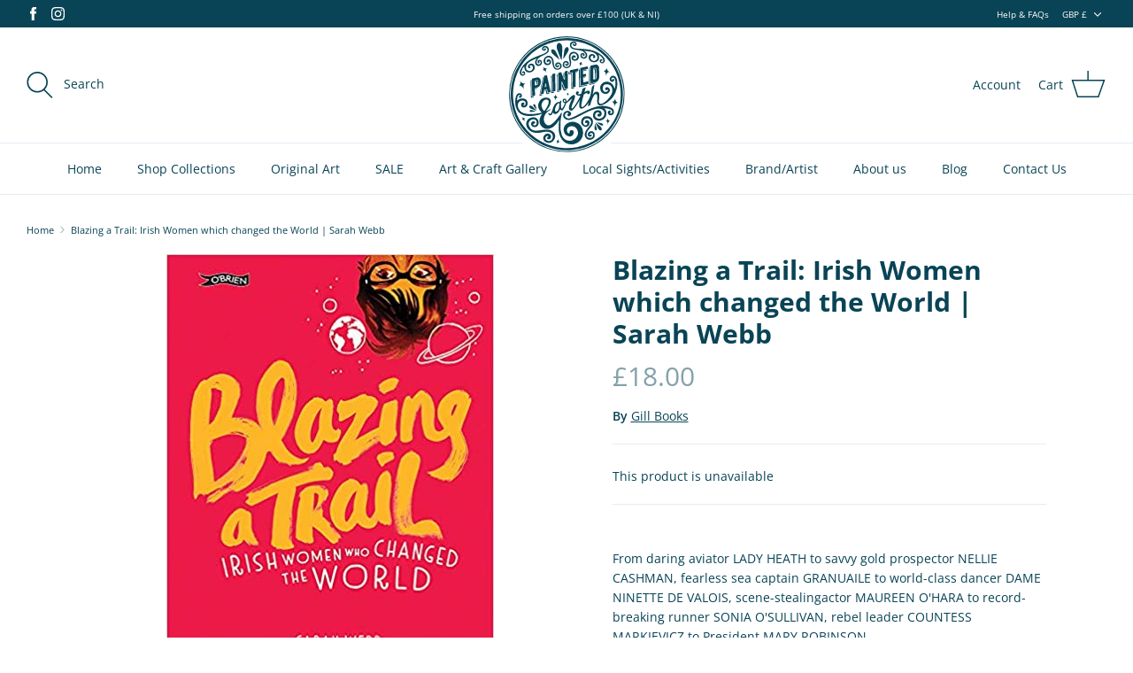

--- FILE ---
content_type: text/html; charset=utf-8
request_url: https://www.paintedearthgifts.com/products/blazing-a-trail
body_size: 49086
content:
<!DOCTYPE html>
<html lang="en">
<head>
  

  <script src="//d1liekpayvooaz.cloudfront.net/apps/customizery/customizery.js?shop=painted-earth-3.myshopify.com"></script>
  <link rel="preload" href="//www.paintedearthgifts.com/cdn/shop/t/20/assets/styles.css?v=95291317916459159941759332008" as="style">
  <meta charset="utf-8" />
<meta name="viewport" content="width=device-width,initial-scale=1.0" />
<meta http-equiv="X-UA-Compatible" content="IE=edge">

<link rel="preconnect" href="https://cdn.shopify.com" crossorigin>
<link rel="preconnect" href="https://fonts.shopify.com" crossorigin>
<link rel="preconnect" href="https://monorail-edge.shopifysvc.com"><link rel="preload" as="font" href="//www.paintedearthgifts.com/cdn/fonts/open_sans/opensans_n4.c32e4d4eca5273f6d4ee95ddf54b5bbb75fc9b61.woff2?h1=cGFpbnRlZGVhcnRoZ2lmdHMuY29t&h2=cGFpbnRlZC1lYXJ0aC0zLmFjY291bnQubXlzaG9waWZ5LmNvbQ&hmac=b793414d205989089d952832dc96b7dd3ee028f4ca02bc8ea8187631b2ce62c8" type="font/woff2" crossorigin><link rel="preload" as="font" href="//www.paintedearthgifts.com/cdn/fonts/open_sans/opensans_n7.a9393be1574ea8606c68f4441806b2711d0d13e4.woff2?h1=cGFpbnRlZGVhcnRoZ2lmdHMuY29t&h2=cGFpbnRlZC1lYXJ0aC0zLmFjY291bnQubXlzaG9waWZ5LmNvbQ&hmac=d74ea28e3dbc7e36c54e72899717ad547265bc3e5bc3f6475e329f6293c37b00" type="font/woff2" crossorigin><link rel="preload" as="font" href="//www.paintedearthgifts.com/cdn/fonts/open_sans/opensans_i4.6f1d45f7a46916cc95c694aab32ecbf7509cbf33.woff2?h1=cGFpbnRlZGVhcnRoZ2lmdHMuY29t&h2=cGFpbnRlZC1lYXJ0aC0zLmFjY291bnQubXlzaG9waWZ5LmNvbQ&hmac=7e00f4e4bc0ff6bbeb693677632e0d74c4a5fe9bf1b3f26cfba0eb438ce51619" type="font/woff2" crossorigin><link rel="preload" as="font" href="//www.paintedearthgifts.com/cdn/fonts/open_sans/opensans_i7.916ced2e2ce15f7fcd95d196601a15e7b89ee9a4.woff2?h1=cGFpbnRlZGVhcnRoZ2lmdHMuY29t&h2=cGFpbnRlZC1lYXJ0aC0zLmFjY291bnQubXlzaG9waWZ5LmNvbQ&hmac=a00621ab069e58d4f1f174efa22a71ed0b763f77dbf08ed3429c294a643ef4ee" type="font/woff2" crossorigin><link rel="preload" as="font" href="//www.paintedearthgifts.com/cdn/fonts/open_sans/opensans_n4.c32e4d4eca5273f6d4ee95ddf54b5bbb75fc9b61.woff2?h1=cGFpbnRlZGVhcnRoZ2lmdHMuY29t&h2=cGFpbnRlZC1lYXJ0aC0zLmFjY291bnQubXlzaG9waWZ5LmNvbQ&hmac=b793414d205989089d952832dc96b7dd3ee028f4ca02bc8ea8187631b2ce62c8" type="font/woff2" crossorigin><link rel="preload" as="font" href="//www.paintedearthgifts.com/cdn/fonts/open_sans/opensans_n4.c32e4d4eca5273f6d4ee95ddf54b5bbb75fc9b61.woff2?h1=cGFpbnRlZGVhcnRoZ2lmdHMuY29t&h2=cGFpbnRlZC1lYXJ0aC0zLmFjY291bnQubXlzaG9waWZ5LmNvbQ&hmac=b793414d205989089d952832dc96b7dd3ee028f4ca02bc8ea8187631b2ce62c8" type="font/woff2" crossorigin><link rel="preload" as="font" href="//www.paintedearthgifts.com/cdn/fonts/cabin/cabin_n7.255204a342bfdbc9ae2017bd4e6a90f8dbb2f561.woff2?h1=cGFpbnRlZGVhcnRoZ2lmdHMuY29t&h2=cGFpbnRlZC1lYXJ0aC0zLmFjY291bnQubXlzaG9waWZ5LmNvbQ&hmac=5bf3ba3c6d30994be15309fe43df72ce9752e72ca663951b3dba14b6f1a65091" type="font/woff2" crossorigin><link rel="preload" href="//www.paintedearthgifts.com/cdn/shop/t/20/assets/vendor.js?v=138568586205433922451645628044" as="script">
<link rel="preload" href="//www.paintedearthgifts.com/cdn/shop/t/20/assets/theme.js?v=105891251788712392091648901872" as="script"><link rel="canonical" href="https://www.paintedearthgifts.com/products/blazing-a-trail" /><link rel="shortcut icon" href="//www.paintedearthgifts.com/cdn/shop/files/Painted-Earth-Favicon-300px.jpg?v=1666608832" type="image/png" /><meta name="description" content="From daring aviator LADY HEATH to savvy gold prospector NELLIE CASHMAN, fearless sea captain GRANUAILE to world-class dancer DAME NINETTE DE VALOIS, scene-stealingactor MAUREEN O&#39;HARA to record-breaking runner SONIA O&#39;SULLIVAN, rebel leader COUNTESS MARKIEVICZ to President MARY ROBINSON. Meet the remarkable women who s">
  <meta name="theme-color" content="#094456">

  <title>
    Blazing a Trail: Irish Women which changed the World | Sarah Webb &ndash; Painted Earth
  </title>

  <meta property="og:site_name" content="Painted Earth">
<meta property="og:url" content="https://www.paintedearthgifts.com/products/blazing-a-trail">
<meta property="og:title" content="Blazing a Trail: Irish Women which changed the World | Sarah Webb">
<meta property="og:type" content="product">
<meta property="og:description" content="From daring aviator LADY HEATH to savvy gold prospector NELLIE CASHMAN, fearless sea captain GRANUAILE to world-class dancer DAME NINETTE DE VALOIS, scene-stealingactor MAUREEN O&#39;HARA to record-breaking runner SONIA O&#39;SULLIVAN, rebel leader COUNTESS MARKIEVICZ to President MARY ROBINSON. Meet the remarkable women who s"><meta property="og:image" content="http://www.paintedearthgifts.com/cdn/shop/products/51ZUpa5AjQL._SX368_BO1_204_203_200_1200x1200.jpg?v=1612350432">
  <meta property="og:image:secure_url" content="https://www.paintedearthgifts.com/cdn/shop/products/51ZUpa5AjQL._SX368_BO1_204_203_200_1200x1200.jpg?v=1612350432">
  <meta property="og:image:width" content="370">
  <meta property="og:image:height" content="499"><meta property="og:price:amount" content="18.00">
  <meta property="og:price:currency" content="GBP"><meta name="twitter:card" content="summary_large_image">
<meta name="twitter:title" content="Blazing a Trail: Irish Women which changed the World | Sarah Webb">
<meta name="twitter:description" content="From daring aviator LADY HEATH to savvy gold prospector NELLIE CASHMAN, fearless sea captain GRANUAILE to world-class dancer DAME NINETTE DE VALOIS, scene-stealingactor MAUREEN O&#39;HARA to record-breaking runner SONIA O&#39;SULLIVAN, rebel leader COUNTESS MARKIEVICZ to President MARY ROBINSON. Meet the remarkable women who s">


  <link href="//www.paintedearthgifts.com/cdn/shop/t/20/assets/styles.css?v=95291317916459159941759332008" rel="stylesheet" type="text/css" media="all" />

  <script>
    window.theme = window.theme || {};
    theme.money_format_with_product_code_preference = "£{{amount}}";
    theme.money_format_with_cart_code_preference = "£{{amount}}";
    theme.money_format = "£{{amount}}";
    theme.strings = {
      previous: "Previous",
      next: "Next",
      addressError: "Error looking up that address",
      addressNoResults: "No results for that address",
      addressQueryLimit: "You have exceeded the Google API usage limit. Consider upgrading to a \u003ca href=\"https:\/\/developers.google.com\/maps\/premium\/usage-limits\"\u003ePremium Plan\u003c\/a\u003e.",
      authError: "There was a problem authenticating your Google Maps API Key.",
      icon_labels_left: "Left",
      icon_labels_right: "Right",
      icon_labels_down: "Down",
      icon_labels_close: "Close",
      icon_labels_plus: "Plus",
      cart_terms_confirmation: "You must agree to the terms and conditions before continuing.",
      products_listing_from: "From",
      layout_live_search_see_all: "See all results",
      products_product_add_to_cart: "Add to Cart",
      products_variant_no_stock: "Sold out",
      products_variant_non_existent: "Unavailable",
      products_product_unit_price_separator: " \/ ",
      general_navigation_menu_toggle_aria_label: "Toggle menu",
      general_accessibility_labels_close: "Close",
      products_added_notification_title: "Just added",
      products_added_notification_item: "Item",
      products_added_notification_unit_price: "Item price",
      products_added_notification_quantity: "Qty",
      products_added_notification_total_price: "Total price",
      products_added_notification_shipping_note: "Excl. shipping",
      products_added_notification_keep_shopping: "Keep Shopping",
      products_added_notification_cart: "Cart",
      products_product_adding_to_cart: "Adding",
      products_product_added_to_cart: "Added to cart",
      products_product_unit_price_separator: " \/ ",
      products_added_notification_subtotal: "Subtotal",
      products_labels_sold_out: "Sold Out",
      products_labels_sale: "Sale",
      products_labels_percent_reduction: "[[ amount ]]% off",
      products_labels_value_reduction_html: "[[ amount ]] off",
      products_product_preorder: "Pre-order",
      general_quick_search_pages: "Pages",
      general_quick_search_no_results: "Sorry, we couldn\u0026#39;t find any results",
      collections_general_see_all_subcollections: "See all..."
    };
    theme.routes = {
      search_url: '/search',
      cart_url: '/cart',
      cart_add_url: '/cart/add',
      cart_change_url: '/cart/change'
    };
    theme.settings = {
      cart_type: "page",
      quickbuy_style: "off",
      avoid_orphans: true
    };
    document.documentElement.classList.add('js');
  </script>

  <script>window.performance && window.performance.mark && window.performance.mark('shopify.content_for_header.start');</script><meta name="facebook-domain-verification" content="jmugq0j71ljk2l6s06n1f8r1lq0k5r">
<meta name="facebook-domain-verification" content="s10jz3ec4cic7mdfc8yfnb9gf0dcrt">
<meta name="google-site-verification" content="CapxpN8NmkbiUiUQM6zQ0QeVUs_CItYsT4mXemadhZ0">
<meta id="shopify-digital-wallet" name="shopify-digital-wallet" content="/12398726/digital_wallets/dialog">
<meta name="shopify-checkout-api-token" content="8b2bffdd72edfbe80dc95e51e9378d9e">
<meta id="in-context-paypal-metadata" data-shop-id="12398726" data-venmo-supported="false" data-environment="production" data-locale="en_US" data-paypal-v4="true" data-currency="GBP">
<link rel="alternate" type="application/json+oembed" href="https://www.paintedearthgifts.com/products/blazing-a-trail.oembed">
<script async="async" src="/checkouts/internal/preloads.js?locale=en-GB"></script>
<link rel="preconnect" href="https://shop.app" crossorigin="anonymous">
<script async="async" src="https://shop.app/checkouts/internal/preloads.js?locale=en-GB&shop_id=12398726" crossorigin="anonymous"></script>
<script id="apple-pay-shop-capabilities" type="application/json">{"shopId":12398726,"countryCode":"GB","currencyCode":"GBP","merchantCapabilities":["supports3DS"],"merchantId":"gid:\/\/shopify\/Shop\/12398726","merchantName":"Painted Earth","requiredBillingContactFields":["postalAddress","email","phone"],"requiredShippingContactFields":["postalAddress","email","phone"],"shippingType":"shipping","supportedNetworks":["visa","maestro","masterCard","amex","discover","elo"],"total":{"type":"pending","label":"Painted Earth","amount":"1.00"},"shopifyPaymentsEnabled":true,"supportsSubscriptions":true}</script>
<script id="shopify-features" type="application/json">{"accessToken":"8b2bffdd72edfbe80dc95e51e9378d9e","betas":["rich-media-storefront-analytics"],"domain":"www.paintedearthgifts.com","predictiveSearch":true,"shopId":12398726,"locale":"en"}</script>
<script>var Shopify = Shopify || {};
Shopify.shop = "painted-earth-3.myshopify.com";
Shopify.locale = "en";
Shopify.currency = {"active":"GBP","rate":"1.0"};
Shopify.country = "GB";
Shopify.theme = {"name":"New web design","id":121827721281,"schema_name":null,"schema_version":null,"theme_store_id":null,"role":"main"};
Shopify.theme.handle = "null";
Shopify.theme.style = {"id":null,"handle":null};
Shopify.cdnHost = "www.paintedearthgifts.com/cdn";
Shopify.routes = Shopify.routes || {};
Shopify.routes.root = "/";</script>
<script type="module">!function(o){(o.Shopify=o.Shopify||{}).modules=!0}(window);</script>
<script>!function(o){function n(){var o=[];function n(){o.push(Array.prototype.slice.apply(arguments))}return n.q=o,n}var t=o.Shopify=o.Shopify||{};t.loadFeatures=n(),t.autoloadFeatures=n()}(window);</script>
<script>
  window.ShopifyPay = window.ShopifyPay || {};
  window.ShopifyPay.apiHost = "shop.app\/pay";
  window.ShopifyPay.redirectState = null;
</script>
<script id="shop-js-analytics" type="application/json">{"pageType":"product"}</script>
<script defer="defer" async type="module" src="//www.paintedearthgifts.com/cdn/shopifycloud/shop-js/modules/v2/client.init-shop-cart-sync_Bc8-qrdt.en.esm.js"></script>
<script defer="defer" async type="module" src="//www.paintedearthgifts.com/cdn/shopifycloud/shop-js/modules/v2/chunk.common_CmNk3qlo.esm.js"></script>
<script type="module">
  await import("//www.paintedearthgifts.com/cdn/shopifycloud/shop-js/modules/v2/client.init-shop-cart-sync_Bc8-qrdt.en.esm.js");
await import("//www.paintedearthgifts.com/cdn/shopifycloud/shop-js/modules/v2/chunk.common_CmNk3qlo.esm.js");

  window.Shopify.SignInWithShop?.initShopCartSync?.({"fedCMEnabled":true,"windoidEnabled":true});

</script>
<script>
  window.Shopify = window.Shopify || {};
  if (!window.Shopify.featureAssets) window.Shopify.featureAssets = {};
  window.Shopify.featureAssets['shop-js'] = {"shop-cart-sync":["modules/v2/client.shop-cart-sync_DOpY4EW0.en.esm.js","modules/v2/chunk.common_CmNk3qlo.esm.js"],"shop-button":["modules/v2/client.shop-button_CI-s0xGZ.en.esm.js","modules/v2/chunk.common_CmNk3qlo.esm.js"],"init-fed-cm":["modules/v2/client.init-fed-cm_D2vsy40D.en.esm.js","modules/v2/chunk.common_CmNk3qlo.esm.js"],"init-windoid":["modules/v2/client.init-windoid_CXNAd0Cm.en.esm.js","modules/v2/chunk.common_CmNk3qlo.esm.js"],"shop-toast-manager":["modules/v2/client.shop-toast-manager_Cx0C6may.en.esm.js","modules/v2/chunk.common_CmNk3qlo.esm.js"],"shop-cash-offers":["modules/v2/client.shop-cash-offers_CL9Nay2h.en.esm.js","modules/v2/chunk.common_CmNk3qlo.esm.js","modules/v2/chunk.modal_CvhjeixQ.esm.js"],"avatar":["modules/v2/client.avatar_BTnouDA3.en.esm.js"],"init-shop-email-lookup-coordinator":["modules/v2/client.init-shop-email-lookup-coordinator_B9mmbKi4.en.esm.js","modules/v2/chunk.common_CmNk3qlo.esm.js"],"init-shop-cart-sync":["modules/v2/client.init-shop-cart-sync_Bc8-qrdt.en.esm.js","modules/v2/chunk.common_CmNk3qlo.esm.js"],"pay-button":["modules/v2/client.pay-button_Bhm3077V.en.esm.js","modules/v2/chunk.common_CmNk3qlo.esm.js"],"init-customer-accounts-sign-up":["modules/v2/client.init-customer-accounts-sign-up_C7zhr03q.en.esm.js","modules/v2/client.shop-login-button_BbMx65lK.en.esm.js","modules/v2/chunk.common_CmNk3qlo.esm.js","modules/v2/chunk.modal_CvhjeixQ.esm.js"],"init-shop-for-new-customer-accounts":["modules/v2/client.init-shop-for-new-customer-accounts_rLbLSDTe.en.esm.js","modules/v2/client.shop-login-button_BbMx65lK.en.esm.js","modules/v2/chunk.common_CmNk3qlo.esm.js","modules/v2/chunk.modal_CvhjeixQ.esm.js"],"checkout-modal":["modules/v2/client.checkout-modal_Fp9GouFF.en.esm.js","modules/v2/chunk.common_CmNk3qlo.esm.js","modules/v2/chunk.modal_CvhjeixQ.esm.js"],"init-customer-accounts":["modules/v2/client.init-customer-accounts_DkVf8Jdu.en.esm.js","modules/v2/client.shop-login-button_BbMx65lK.en.esm.js","modules/v2/chunk.common_CmNk3qlo.esm.js","modules/v2/chunk.modal_CvhjeixQ.esm.js"],"shop-login-button":["modules/v2/client.shop-login-button_BbMx65lK.en.esm.js","modules/v2/chunk.common_CmNk3qlo.esm.js","modules/v2/chunk.modal_CvhjeixQ.esm.js"],"shop-login":["modules/v2/client.shop-login_B9KWmZaW.en.esm.js","modules/v2/chunk.common_CmNk3qlo.esm.js","modules/v2/chunk.modal_CvhjeixQ.esm.js"],"shop-follow-button":["modules/v2/client.shop-follow-button_B-omSWeu.en.esm.js","modules/v2/chunk.common_CmNk3qlo.esm.js","modules/v2/chunk.modal_CvhjeixQ.esm.js"],"lead-capture":["modules/v2/client.lead-capture_DZQFWrYz.en.esm.js","modules/v2/chunk.common_CmNk3qlo.esm.js","modules/v2/chunk.modal_CvhjeixQ.esm.js"],"payment-terms":["modules/v2/client.payment-terms_Bl_bs7GP.en.esm.js","modules/v2/chunk.common_CmNk3qlo.esm.js","modules/v2/chunk.modal_CvhjeixQ.esm.js"]};
</script>
<script>(function() {
  var isLoaded = false;
  function asyncLoad() {
    if (isLoaded) return;
    isLoaded = true;
    var urls = ["https:\/\/chimpstatic.com\/mcjs-connected\/js\/users\/a96540ccffa7246aa4eb3b8b2\/861905f7a5cb6894477f7c9ab.js?shop=painted-earth-3.myshopify.com","\/\/d1liekpayvooaz.cloudfront.net\/apps\/customizery\/customizery.js?shop=painted-earth-3.myshopify.com","https:\/\/chimpstatic.com\/mcjs-connected\/js\/users\/a96540ccffa7246aa4eb3b8b2\/ebd2802893c7ccf91ff7fc5d8.js?shop=painted-earth-3.myshopify.com","\/\/www.powr.io\/powr.js?powr-token=painted-earth-3.myshopify.com\u0026external-type=shopify\u0026shop=painted-earth-3.myshopify.com","https:\/\/instafeed.nfcube.com\/cdn\/fee77fd35de58a1e52b1998795406430.js?shop=painted-earth-3.myshopify.com","https:\/\/cdn.hextom.com\/js\/emailcollectionbar.js?shop=painted-earth-3.myshopify.com"];
    for (var i = 0; i < urls.length; i++) {
      var s = document.createElement('script');
      s.type = 'text/javascript';
      s.async = true;
      s.src = urls[i];
      var x = document.getElementsByTagName('script')[0];
      x.parentNode.insertBefore(s, x);
    }
  };
  if(window.attachEvent) {
    window.attachEvent('onload', asyncLoad);
  } else {
    window.addEventListener('load', asyncLoad, false);
  }
})();</script>
<script id="__st">var __st={"a":12398726,"offset":0,"reqid":"efd92cac-0bbd-4336-b8d6-1ec1f842071c-1762080570","pageurl":"www.paintedearthgifts.com\/products\/blazing-a-trail","u":"ca5df05e3920","p":"product","rtyp":"product","rid":4379184332865};</script>
<script>window.ShopifyPaypalV4VisibilityTracking = true;</script>
<script id="captcha-bootstrap">!function(){'use strict';const t='contact',e='account',n='new_comment',o=[[t,t],['blogs',n],['comments',n],[t,'customer']],c=[[e,'customer_login'],[e,'guest_login'],[e,'recover_customer_password'],[e,'create_customer']],r=t=>t.map((([t,e])=>`form[action*='/${t}']:not([data-nocaptcha='true']) input[name='form_type'][value='${e}']`)).join(','),a=t=>()=>t?[...document.querySelectorAll(t)].map((t=>t.form)):[];function s(){const t=[...o],e=r(t);return a(e)}const i='password',u='form_key',d=['recaptcha-v3-token','g-recaptcha-response','h-captcha-response',i],f=()=>{try{return window.sessionStorage}catch{return}},m='__shopify_v',_=t=>t.elements[u];function p(t,e,n=!1){try{const o=window.sessionStorage,c=JSON.parse(o.getItem(e)),{data:r}=function(t){const{data:e,action:n}=t;return t[m]||n?{data:e,action:n}:{data:t,action:n}}(c);for(const[e,n]of Object.entries(r))t.elements[e]&&(t.elements[e].value=n);n&&o.removeItem(e)}catch(o){console.error('form repopulation failed',{error:o})}}const l='form_type',E='cptcha';function T(t){t.dataset[E]=!0}const w=window,h=w.document,L='Shopify',v='ce_forms',y='captcha';let A=!1;((t,e)=>{const n=(g='f06e6c50-85a8-45c8-87d0-21a2b65856fe',I='https://cdn.shopify.com/shopifycloud/storefront-forms-hcaptcha/ce_storefront_forms_captcha_hcaptcha.v1.5.2.iife.js',D={infoText:'Protected by hCaptcha',privacyText:'Privacy',termsText:'Terms'},(t,e,n)=>{const o=w[L][v],c=o.bindForm;if(c)return c(t,g,e,D).then(n);var r;o.q.push([[t,g,e,D],n]),r=I,A||(h.body.append(Object.assign(h.createElement('script'),{id:'captcha-provider',async:!0,src:r})),A=!0)});var g,I,D;w[L]=w[L]||{},w[L][v]=w[L][v]||{},w[L][v].q=[],w[L][y]=w[L][y]||{},w[L][y].protect=function(t,e){n(t,void 0,e),T(t)},Object.freeze(w[L][y]),function(t,e,n,w,h,L){const[v,y,A,g]=function(t,e,n){const i=e?o:[],u=t?c:[],d=[...i,...u],f=r(d),m=r(i),_=r(d.filter((([t,e])=>n.includes(e))));return[a(f),a(m),a(_),s()]}(w,h,L),I=t=>{const e=t.target;return e instanceof HTMLFormElement?e:e&&e.form},D=t=>v().includes(t);t.addEventListener('submit',(t=>{const e=I(t);if(!e)return;const n=D(e)&&!e.dataset.hcaptchaBound&&!e.dataset.recaptchaBound,o=_(e),c=g().includes(e)&&(!o||!o.value);(n||c)&&t.preventDefault(),c&&!n&&(function(t){try{if(!f())return;!function(t){const e=f();if(!e)return;const n=_(t);if(!n)return;const o=n.value;o&&e.removeItem(o)}(t);const e=Array.from(Array(32),(()=>Math.random().toString(36)[2])).join('');!function(t,e){_(t)||t.append(Object.assign(document.createElement('input'),{type:'hidden',name:u})),t.elements[u].value=e}(t,e),function(t,e){const n=f();if(!n)return;const o=[...t.querySelectorAll(`input[type='${i}']`)].map((({name:t})=>t)),c=[...d,...o],r={};for(const[a,s]of new FormData(t).entries())c.includes(a)||(r[a]=s);n.setItem(e,JSON.stringify({[m]:1,action:t.action,data:r}))}(t,e)}catch(e){console.error('failed to persist form',e)}}(e),e.submit())}));const S=(t,e)=>{t&&!t.dataset[E]&&(n(t,e.some((e=>e===t))),T(t))};for(const o of['focusin','change'])t.addEventListener(o,(t=>{const e=I(t);D(e)&&S(e,y())}));const B=e.get('form_key'),M=e.get(l),P=B&&M;t.addEventListener('DOMContentLoaded',(()=>{const t=y();if(P)for(const e of t)e.elements[l].value===M&&p(e,B);[...new Set([...A(),...v().filter((t=>'true'===t.dataset.shopifyCaptcha))])].forEach((e=>S(e,t)))}))}(h,new URLSearchParams(w.location.search),n,t,e,['guest_login'])})(!0,!0)}();</script>
<script integrity="sha256-52AcMU7V7pcBOXWImdc/TAGTFKeNjmkeM1Pvks/DTgc=" data-source-attribution="shopify.loadfeatures" defer="defer" src="//www.paintedearthgifts.com/cdn/shopifycloud/storefront/assets/storefront/load_feature-81c60534.js" crossorigin="anonymous"></script>
<script crossorigin="anonymous" defer="defer" src="//www.paintedearthgifts.com/cdn/shopifycloud/storefront/assets/shopify_pay/storefront-65b4c6d7.js?v=20250812"></script>
<script data-source-attribution="shopify.dynamic_checkout.dynamic.init">var Shopify=Shopify||{};Shopify.PaymentButton=Shopify.PaymentButton||{isStorefrontPortableWallets:!0,init:function(){window.Shopify.PaymentButton.init=function(){};var t=document.createElement("script");t.src="https://www.paintedearthgifts.com/cdn/shopifycloud/portable-wallets/latest/portable-wallets.en.js",t.type="module",document.head.appendChild(t)}};
</script>
<script data-source-attribution="shopify.dynamic_checkout.buyer_consent">
  function portableWalletsHideBuyerConsent(e){var t=document.getElementById("shopify-buyer-consent"),n=document.getElementById("shopify-subscription-policy-button");t&&n&&(t.classList.add("hidden"),t.setAttribute("aria-hidden","true"),n.removeEventListener("click",e))}function portableWalletsShowBuyerConsent(e){var t=document.getElementById("shopify-buyer-consent"),n=document.getElementById("shopify-subscription-policy-button");t&&n&&(t.classList.remove("hidden"),t.removeAttribute("aria-hidden"),n.addEventListener("click",e))}window.Shopify?.PaymentButton&&(window.Shopify.PaymentButton.hideBuyerConsent=portableWalletsHideBuyerConsent,window.Shopify.PaymentButton.showBuyerConsent=portableWalletsShowBuyerConsent);
</script>
<script data-source-attribution="shopify.dynamic_checkout.cart.bootstrap">document.addEventListener("DOMContentLoaded",(function(){function t(){return document.querySelector("shopify-accelerated-checkout-cart, shopify-accelerated-checkout")}if(t())Shopify.PaymentButton.init();else{new MutationObserver((function(e,n){t()&&(Shopify.PaymentButton.init(),n.disconnect())})).observe(document.body,{childList:!0,subtree:!0})}}));
</script>
<script id='scb4127' type='text/javascript' async='' src='https://www.paintedearthgifts.com/cdn/shopifycloud/privacy-banner/storefront-banner.js'></script><link id="shopify-accelerated-checkout-styles" rel="stylesheet" media="screen" href="https://www.paintedearthgifts.com/cdn/shopifycloud/portable-wallets/latest/accelerated-checkout-backwards-compat.css" crossorigin="anonymous">
<style id="shopify-accelerated-checkout-cart">
        #shopify-buyer-consent {
  margin-top: 1em;
  display: inline-block;
  width: 100%;
}

#shopify-buyer-consent.hidden {
  display: none;
}

#shopify-subscription-policy-button {
  background: none;
  border: none;
  padding: 0;
  text-decoration: underline;
  font-size: inherit;
  cursor: pointer;
}

#shopify-subscription-policy-button::before {
  box-shadow: none;
}

      </style>
<script id="sections-script" data-sections="product-recommendations" defer="defer" src="//www.paintedearthgifts.com/cdn/shop/t/20/compiled_assets/scripts.js?4070"></script>
<script>window.performance && window.performance.mark && window.performance.mark('shopify.content_for_header.end');</script>
<!-- BEGIN app block: shopify://apps/klaviyo-email-marketing-sms/blocks/klaviyo-onsite-embed/2632fe16-c075-4321-a88b-50b567f42507 -->












  <script async src="https://static.klaviyo.com/onsite/js/VvtNfj/klaviyo.js?company_id=VvtNfj"></script>
  <script>!function(){if(!window.klaviyo){window._klOnsite=window._klOnsite||[];try{window.klaviyo=new Proxy({},{get:function(n,i){return"push"===i?function(){var n;(n=window._klOnsite).push.apply(n,arguments)}:function(){for(var n=arguments.length,o=new Array(n),w=0;w<n;w++)o[w]=arguments[w];var t="function"==typeof o[o.length-1]?o.pop():void 0,e=new Promise((function(n){window._klOnsite.push([i].concat(o,[function(i){t&&t(i),n(i)}]))}));return e}}})}catch(n){window.klaviyo=window.klaviyo||[],window.klaviyo.push=function(){var n;(n=window._klOnsite).push.apply(n,arguments)}}}}();</script>

  
    <script id="viewed_product">
      if (item == null) {
        var _learnq = _learnq || [];

        var MetafieldReviews = null
        var MetafieldYotpoRating = null
        var MetafieldYotpoCount = null
        var MetafieldLooxRating = null
        var MetafieldLooxCount = null
        var okendoProduct = null
        var okendoProductReviewCount = null
        var okendoProductReviewAverageValue = null
        try {
          // The following fields are used for Customer Hub recently viewed in order to add reviews.
          // This information is not part of __kla_viewed. Instead, it is part of __kla_viewed_reviewed_items
          MetafieldReviews = {};
          MetafieldYotpoRating = null
          MetafieldYotpoCount = null
          MetafieldLooxRating = null
          MetafieldLooxCount = null

          okendoProduct = null
          // If the okendo metafield is not legacy, it will error, which then requires the new json formatted data
          if (okendoProduct && 'error' in okendoProduct) {
            okendoProduct = null
          }
          okendoProductReviewCount = okendoProduct ? okendoProduct.reviewCount : null
          okendoProductReviewAverageValue = okendoProduct ? okendoProduct.reviewAverageValue : null
        } catch (error) {
          console.error('Error in Klaviyo onsite reviews tracking:', error);
        }

        var item = {
          Name: "Blazing a Trail: Irish Women which changed the World | Sarah Webb",
          ProductID: 4379184332865,
          Categories: ["Books","Stationary, Books \u0026 Cards"],
          ImageURL: "https://www.paintedearthgifts.com/cdn/shop/products/51ZUpa5AjQL._SX368_BO1_204_203_200_grande.jpg?v=1612350432",
          URL: "https://www.paintedearthgifts.com/products/blazing-a-trail",
          Brand: "Gill Books",
          Price: "£18.00",
          Value: "18.00",
          CompareAtPrice: "£0.00"
        };
        _learnq.push(['track', 'Viewed Product', item]);
        _learnq.push(['trackViewedItem', {
          Title: item.Name,
          ItemId: item.ProductID,
          Categories: item.Categories,
          ImageUrl: item.ImageURL,
          Url: item.URL,
          Metadata: {
            Brand: item.Brand,
            Price: item.Price,
            Value: item.Value,
            CompareAtPrice: item.CompareAtPrice
          },
          metafields:{
            reviews: MetafieldReviews,
            yotpo:{
              rating: MetafieldYotpoRating,
              count: MetafieldYotpoCount,
            },
            loox:{
              rating: MetafieldLooxRating,
              count: MetafieldLooxCount,
            },
            okendo: {
              rating: okendoProductReviewAverageValue,
              count: okendoProductReviewCount,
            }
          }
        }]);
      }
    </script>
  




  <script>
    window.klaviyoReviewsProductDesignMode = false
  </script>







<!-- END app block --><link href="https://monorail-edge.shopifysvc.com" rel="dns-prefetch">
<script>(function(){if ("sendBeacon" in navigator && "performance" in window) {try {var session_token_from_headers = performance.getEntriesByType('navigation')[0].serverTiming.find(x => x.name == '_s').description;} catch {var session_token_from_headers = undefined;}var session_cookie_matches = document.cookie.match(/_shopify_s=([^;]*)/);var session_token_from_cookie = session_cookie_matches && session_cookie_matches.length === 2 ? session_cookie_matches[1] : "";var session_token = session_token_from_headers || session_token_from_cookie || "";function handle_abandonment_event(e) {var entries = performance.getEntries().filter(function(entry) {return /monorail-edge.shopifysvc.com/.test(entry.name);});if (!window.abandonment_tracked && entries.length === 0) {window.abandonment_tracked = true;var currentMs = Date.now();var navigation_start = performance.timing.navigationStart;var payload = {shop_id: 12398726,url: window.location.href,navigation_start,duration: currentMs - navigation_start,session_token,page_type: "product"};window.navigator.sendBeacon("https://monorail-edge.shopifysvc.com/v1/produce", JSON.stringify({schema_id: "online_store_buyer_site_abandonment/1.1",payload: payload,metadata: {event_created_at_ms: currentMs,event_sent_at_ms: currentMs}}));}}window.addEventListener('pagehide', handle_abandonment_event);}}());</script>
<script id="web-pixels-manager-setup">(function e(e,d,r,n,o){if(void 0===o&&(o={}),!Boolean(null===(a=null===(i=window.Shopify)||void 0===i?void 0:i.analytics)||void 0===a?void 0:a.replayQueue)){var i,a;window.Shopify=window.Shopify||{};var t=window.Shopify;t.analytics=t.analytics||{};var s=t.analytics;s.replayQueue=[],s.publish=function(e,d,r){return s.replayQueue.push([e,d,r]),!0};try{self.performance.mark("wpm:start")}catch(e){}var l=function(){var e={modern:/Edge?\/(1{2}[4-9]|1[2-9]\d|[2-9]\d{2}|\d{4,})\.\d+(\.\d+|)|Firefox\/(1{2}[4-9]|1[2-9]\d|[2-9]\d{2}|\d{4,})\.\d+(\.\d+|)|Chrom(ium|e)\/(9{2}|\d{3,})\.\d+(\.\d+|)|(Maci|X1{2}).+ Version\/(15\.\d+|(1[6-9]|[2-9]\d|\d{3,})\.\d+)([,.]\d+|)( \(\w+\)|)( Mobile\/\w+|) Safari\/|Chrome.+OPR\/(9{2}|\d{3,})\.\d+\.\d+|(CPU[ +]OS|iPhone[ +]OS|CPU[ +]iPhone|CPU IPhone OS|CPU iPad OS)[ +]+(15[._]\d+|(1[6-9]|[2-9]\d|\d{3,})[._]\d+)([._]\d+|)|Android:?[ /-](13[3-9]|1[4-9]\d|[2-9]\d{2}|\d{4,})(\.\d+|)(\.\d+|)|Android.+Firefox\/(13[5-9]|1[4-9]\d|[2-9]\d{2}|\d{4,})\.\d+(\.\d+|)|Android.+Chrom(ium|e)\/(13[3-9]|1[4-9]\d|[2-9]\d{2}|\d{4,})\.\d+(\.\d+|)|SamsungBrowser\/([2-9]\d|\d{3,})\.\d+/,legacy:/Edge?\/(1[6-9]|[2-9]\d|\d{3,})\.\d+(\.\d+|)|Firefox\/(5[4-9]|[6-9]\d|\d{3,})\.\d+(\.\d+|)|Chrom(ium|e)\/(5[1-9]|[6-9]\d|\d{3,})\.\d+(\.\d+|)([\d.]+$|.*Safari\/(?![\d.]+ Edge\/[\d.]+$))|(Maci|X1{2}).+ Version\/(10\.\d+|(1[1-9]|[2-9]\d|\d{3,})\.\d+)([,.]\d+|)( \(\w+\)|)( Mobile\/\w+|) Safari\/|Chrome.+OPR\/(3[89]|[4-9]\d|\d{3,})\.\d+\.\d+|(CPU[ +]OS|iPhone[ +]OS|CPU[ +]iPhone|CPU IPhone OS|CPU iPad OS)[ +]+(10[._]\d+|(1[1-9]|[2-9]\d|\d{3,})[._]\d+)([._]\d+|)|Android:?[ /-](13[3-9]|1[4-9]\d|[2-9]\d{2}|\d{4,})(\.\d+|)(\.\d+|)|Mobile Safari.+OPR\/([89]\d|\d{3,})\.\d+\.\d+|Android.+Firefox\/(13[5-9]|1[4-9]\d|[2-9]\d{2}|\d{4,})\.\d+(\.\d+|)|Android.+Chrom(ium|e)\/(13[3-9]|1[4-9]\d|[2-9]\d{2}|\d{4,})\.\d+(\.\d+|)|Android.+(UC? ?Browser|UCWEB|U3)[ /]?(15\.([5-9]|\d{2,})|(1[6-9]|[2-9]\d|\d{3,})\.\d+)\.\d+|SamsungBrowser\/(5\.\d+|([6-9]|\d{2,})\.\d+)|Android.+MQ{2}Browser\/(14(\.(9|\d{2,})|)|(1[5-9]|[2-9]\d|\d{3,})(\.\d+|))(\.\d+|)|K[Aa][Ii]OS\/(3\.\d+|([4-9]|\d{2,})\.\d+)(\.\d+|)/},d=e.modern,r=e.legacy,n=navigator.userAgent;return n.match(d)?"modern":n.match(r)?"legacy":"unknown"}(),u="modern"===l?"modern":"legacy",c=(null!=n?n:{modern:"",legacy:""})[u],f=function(e){return[e.baseUrl,"/wpm","/b",e.hashVersion,"modern"===e.buildTarget?"m":"l",".js"].join("")}({baseUrl:d,hashVersion:r,buildTarget:u}),m=function(e){var d=e.version,r=e.bundleTarget,n=e.surface,o=e.pageUrl,i=e.monorailEndpoint;return{emit:function(e){var a=e.status,t=e.errorMsg,s=(new Date).getTime(),l=JSON.stringify({metadata:{event_sent_at_ms:s},events:[{schema_id:"web_pixels_manager_load/3.1",payload:{version:d,bundle_target:r,page_url:o,status:a,surface:n,error_msg:t},metadata:{event_created_at_ms:s}}]});if(!i)return console&&console.warn&&console.warn("[Web Pixels Manager] No Monorail endpoint provided, skipping logging."),!1;try{return self.navigator.sendBeacon.bind(self.navigator)(i,l)}catch(e){}var u=new XMLHttpRequest;try{return u.open("POST",i,!0),u.setRequestHeader("Content-Type","text/plain"),u.send(l),!0}catch(e){return console&&console.warn&&console.warn("[Web Pixels Manager] Got an unhandled error while logging to Monorail."),!1}}}}({version:r,bundleTarget:l,surface:e.surface,pageUrl:self.location.href,monorailEndpoint:e.monorailEndpoint});try{o.browserTarget=l,function(e){var d=e.src,r=e.async,n=void 0===r||r,o=e.onload,i=e.onerror,a=e.sri,t=e.scriptDataAttributes,s=void 0===t?{}:t,l=document.createElement("script"),u=document.querySelector("head"),c=document.querySelector("body");if(l.async=n,l.src=d,a&&(l.integrity=a,l.crossOrigin="anonymous"),s)for(var f in s)if(Object.prototype.hasOwnProperty.call(s,f))try{l.dataset[f]=s[f]}catch(e){}if(o&&l.addEventListener("load",o),i&&l.addEventListener("error",i),u)u.appendChild(l);else{if(!c)throw new Error("Did not find a head or body element to append the script");c.appendChild(l)}}({src:f,async:!0,onload:function(){if(!function(){var e,d;return Boolean(null===(d=null===(e=window.Shopify)||void 0===e?void 0:e.analytics)||void 0===d?void 0:d.initialized)}()){var d=window.webPixelsManager.init(e)||void 0;if(d){var r=window.Shopify.analytics;r.replayQueue.forEach((function(e){var r=e[0],n=e[1],o=e[2];d.publishCustomEvent(r,n,o)})),r.replayQueue=[],r.publish=d.publishCustomEvent,r.visitor=d.visitor,r.initialized=!0}}},onerror:function(){return m.emit({status:"failed",errorMsg:"".concat(f," has failed to load")})},sri:function(e){var d=/^sha384-[A-Za-z0-9+/=]+$/;return"string"==typeof e&&d.test(e)}(c)?c:"",scriptDataAttributes:o}),m.emit({status:"loading"})}catch(e){m.emit({status:"failed",errorMsg:(null==e?void 0:e.message)||"Unknown error"})}}})({shopId: 12398726,storefrontBaseUrl: "https://www.paintedearthgifts.com",extensionsBaseUrl: "https://extensions.shopifycdn.com/cdn/shopifycloud/web-pixels-manager",monorailEndpoint: "https://monorail-edge.shopifysvc.com/unstable/produce_batch",surface: "storefront-renderer",enabledBetaFlags: ["2dca8a86"],webPixelsConfigList: [{"id":"306577473","configuration":"{\"config\":\"{\\\"pixel_id\\\":\\\"G-MDEBLDK7QM\\\",\\\"target_country\\\":\\\"GB\\\",\\\"gtag_events\\\":[{\\\"type\\\":\\\"begin_checkout\\\",\\\"action_label\\\":\\\"G-MDEBLDK7QM\\\"},{\\\"type\\\":\\\"search\\\",\\\"action_label\\\":\\\"G-MDEBLDK7QM\\\"},{\\\"type\\\":\\\"view_item\\\",\\\"action_label\\\":[\\\"G-MDEBLDK7QM\\\",\\\"MC-EXTS9L3L41\\\"]},{\\\"type\\\":\\\"purchase\\\",\\\"action_label\\\":[\\\"G-MDEBLDK7QM\\\",\\\"MC-EXTS9L3L41\\\"]},{\\\"type\\\":\\\"page_view\\\",\\\"action_label\\\":[\\\"G-MDEBLDK7QM\\\",\\\"MC-EXTS9L3L41\\\"]},{\\\"type\\\":\\\"add_payment_info\\\",\\\"action_label\\\":\\\"G-MDEBLDK7QM\\\"},{\\\"type\\\":\\\"add_to_cart\\\",\\\"action_label\\\":\\\"G-MDEBLDK7QM\\\"}],\\\"enable_monitoring_mode\\\":false}\"}","eventPayloadVersion":"v1","runtimeContext":"OPEN","scriptVersion":"b2a88bafab3e21179ed38636efcd8a93","type":"APP","apiClientId":1780363,"privacyPurposes":[],"dataSharingAdjustments":{"protectedCustomerApprovalScopes":[]}},{"id":"155582529","configuration":"{\"pixel_id\":\"2743332729175799\",\"pixel_type\":\"facebook_pixel\",\"metaapp_system_user_token\":\"-\"}","eventPayloadVersion":"v1","runtimeContext":"OPEN","scriptVersion":"ca16bc87fe92b6042fbaa3acc2fbdaa6","type":"APP","apiClientId":2329312,"privacyPurposes":["ANALYTICS","MARKETING","SALE_OF_DATA"],"dataSharingAdjustments":{"protectedCustomerApprovalScopes":[]}},{"id":"163250557","eventPayloadVersion":"v1","runtimeContext":"LAX","scriptVersion":"1","type":"CUSTOM","privacyPurposes":["MARKETING"],"name":"Meta pixel (migrated)"},{"id":"shopify-app-pixel","configuration":"{}","eventPayloadVersion":"v1","runtimeContext":"STRICT","scriptVersion":"0450","apiClientId":"shopify-pixel","type":"APP","privacyPurposes":["ANALYTICS","MARKETING"]},{"id":"shopify-custom-pixel","eventPayloadVersion":"v1","runtimeContext":"LAX","scriptVersion":"0450","apiClientId":"shopify-pixel","type":"CUSTOM","privacyPurposes":["ANALYTICS","MARKETING"]}],isMerchantRequest: false,initData: {"shop":{"name":"Painted Earth","paymentSettings":{"currencyCode":"GBP"},"myshopifyDomain":"painted-earth-3.myshopify.com","countryCode":"GB","storefrontUrl":"https:\/\/www.paintedearthgifts.com"},"customer":null,"cart":null,"checkout":null,"productVariants":[{"price":{"amount":18.0,"currencyCode":"GBP"},"product":{"title":"Blazing a Trail: Irish Women which changed the World | Sarah Webb","vendor":"Gill Books","id":"4379184332865","untranslatedTitle":"Blazing a Trail: Irish Women which changed the World | Sarah Webb","url":"\/products\/blazing-a-trail","type":"Book"},"id":"31374516650049","image":{"src":"\/\/www.paintedearthgifts.com\/cdn\/shop\/products\/51ZUpa5AjQL._SX368_BO1_204_203_200.jpg?v=1612350432"},"sku":"","title":"Default Title","untranslatedTitle":"Default Title"}],"purchasingCompany":null},},"https://www.paintedearthgifts.com/cdn","5303c62bw494ab25dp0d72f2dcm48e21f5a",{"modern":"","legacy":""},{"shopId":"12398726","storefrontBaseUrl":"https:\/\/www.paintedearthgifts.com","extensionBaseUrl":"https:\/\/extensions.shopifycdn.com\/cdn\/shopifycloud\/web-pixels-manager","surface":"storefront-renderer","enabledBetaFlags":"[\"2dca8a86\"]","isMerchantRequest":"false","hashVersion":"5303c62bw494ab25dp0d72f2dcm48e21f5a","publish":"custom","events":"[[\"page_viewed\",{}],[\"product_viewed\",{\"productVariant\":{\"price\":{\"amount\":18.0,\"currencyCode\":\"GBP\"},\"product\":{\"title\":\"Blazing a Trail: Irish Women which changed the World | Sarah Webb\",\"vendor\":\"Gill Books\",\"id\":\"4379184332865\",\"untranslatedTitle\":\"Blazing a Trail: Irish Women which changed the World | Sarah Webb\",\"url\":\"\/products\/blazing-a-trail\",\"type\":\"Book\"},\"id\":\"31374516650049\",\"image\":{\"src\":\"\/\/www.paintedearthgifts.com\/cdn\/shop\/products\/51ZUpa5AjQL._SX368_BO1_204_203_200.jpg?v=1612350432\"},\"sku\":\"\",\"title\":\"Default Title\",\"untranslatedTitle\":\"Default Title\"}}]]"});</script><script>
  window.ShopifyAnalytics = window.ShopifyAnalytics || {};
  window.ShopifyAnalytics.meta = window.ShopifyAnalytics.meta || {};
  window.ShopifyAnalytics.meta.currency = 'GBP';
  var meta = {"product":{"id":4379184332865,"gid":"gid:\/\/shopify\/Product\/4379184332865","vendor":"Gill Books","type":"Book","variants":[{"id":31374516650049,"price":1800,"name":"Blazing a Trail: Irish Women which changed the World | Sarah Webb","public_title":null,"sku":""}],"remote":false},"page":{"pageType":"product","resourceType":"product","resourceId":4379184332865}};
  for (var attr in meta) {
    window.ShopifyAnalytics.meta[attr] = meta[attr];
  }
</script>
<script class="analytics">
  (function () {
    var customDocumentWrite = function(content) {
      var jquery = null;

      if (window.jQuery) {
        jquery = window.jQuery;
      } else if (window.Checkout && window.Checkout.$) {
        jquery = window.Checkout.$;
      }

      if (jquery) {
        jquery('body').append(content);
      }
    };

    var hasLoggedConversion = function(token) {
      if (token) {
        return document.cookie.indexOf('loggedConversion=' + token) !== -1;
      }
      return false;
    }

    var setCookieIfConversion = function(token) {
      if (token) {
        var twoMonthsFromNow = new Date(Date.now());
        twoMonthsFromNow.setMonth(twoMonthsFromNow.getMonth() + 2);

        document.cookie = 'loggedConversion=' + token + '; expires=' + twoMonthsFromNow;
      }
    }

    var trekkie = window.ShopifyAnalytics.lib = window.trekkie = window.trekkie || [];
    if (trekkie.integrations) {
      return;
    }
    trekkie.methods = [
      'identify',
      'page',
      'ready',
      'track',
      'trackForm',
      'trackLink'
    ];
    trekkie.factory = function(method) {
      return function() {
        var args = Array.prototype.slice.call(arguments);
        args.unshift(method);
        trekkie.push(args);
        return trekkie;
      };
    };
    for (var i = 0; i < trekkie.methods.length; i++) {
      var key = trekkie.methods[i];
      trekkie[key] = trekkie.factory(key);
    }
    trekkie.load = function(config) {
      trekkie.config = config || {};
      trekkie.config.initialDocumentCookie = document.cookie;
      var first = document.getElementsByTagName('script')[0];
      var script = document.createElement('script');
      script.type = 'text/javascript';
      script.onerror = function(e) {
        var scriptFallback = document.createElement('script');
        scriptFallback.type = 'text/javascript';
        scriptFallback.onerror = function(error) {
                var Monorail = {
      produce: function produce(monorailDomain, schemaId, payload) {
        var currentMs = new Date().getTime();
        var event = {
          schema_id: schemaId,
          payload: payload,
          metadata: {
            event_created_at_ms: currentMs,
            event_sent_at_ms: currentMs
          }
        };
        return Monorail.sendRequest("https://" + monorailDomain + "/v1/produce", JSON.stringify(event));
      },
      sendRequest: function sendRequest(endpointUrl, payload) {
        // Try the sendBeacon API
        if (window && window.navigator && typeof window.navigator.sendBeacon === 'function' && typeof window.Blob === 'function' && !Monorail.isIos12()) {
          var blobData = new window.Blob([payload], {
            type: 'text/plain'
          });

          if (window.navigator.sendBeacon(endpointUrl, blobData)) {
            return true;
          } // sendBeacon was not successful

        } // XHR beacon

        var xhr = new XMLHttpRequest();

        try {
          xhr.open('POST', endpointUrl);
          xhr.setRequestHeader('Content-Type', 'text/plain');
          xhr.send(payload);
        } catch (e) {
          console.log(e);
        }

        return false;
      },
      isIos12: function isIos12() {
        return window.navigator.userAgent.lastIndexOf('iPhone; CPU iPhone OS 12_') !== -1 || window.navigator.userAgent.lastIndexOf('iPad; CPU OS 12_') !== -1;
      }
    };
    Monorail.produce('monorail-edge.shopifysvc.com',
      'trekkie_storefront_load_errors/1.1',
      {shop_id: 12398726,
      theme_id: 121827721281,
      app_name: "storefront",
      context_url: window.location.href,
      source_url: "//www.paintedearthgifts.com/cdn/s/trekkie.storefront.5ad93876886aa0a32f5bade9f25632a26c6f183a.min.js"});

        };
        scriptFallback.async = true;
        scriptFallback.src = '//www.paintedearthgifts.com/cdn/s/trekkie.storefront.5ad93876886aa0a32f5bade9f25632a26c6f183a.min.js';
        first.parentNode.insertBefore(scriptFallback, first);
      };
      script.async = true;
      script.src = '//www.paintedearthgifts.com/cdn/s/trekkie.storefront.5ad93876886aa0a32f5bade9f25632a26c6f183a.min.js';
      first.parentNode.insertBefore(script, first);
    };
    trekkie.load(
      {"Trekkie":{"appName":"storefront","development":false,"defaultAttributes":{"shopId":12398726,"isMerchantRequest":null,"themeId":121827721281,"themeCityHash":"16106866013852037410","contentLanguage":"en","currency":"GBP","eventMetadataId":"74adb1ad-66bf-4a33-84f1-5362c33a5eed"},"isServerSideCookieWritingEnabled":true,"monorailRegion":"shop_domain","enabledBetaFlags":["f0df213a"]},"Session Attribution":{},"S2S":{"facebookCapiEnabled":true,"source":"trekkie-storefront-renderer","apiClientId":580111}}
    );

    var loaded = false;
    trekkie.ready(function() {
      if (loaded) return;
      loaded = true;

      window.ShopifyAnalytics.lib = window.trekkie;

      var originalDocumentWrite = document.write;
      document.write = customDocumentWrite;
      try { window.ShopifyAnalytics.merchantGoogleAnalytics.call(this); } catch(error) {};
      document.write = originalDocumentWrite;

      window.ShopifyAnalytics.lib.page(null,{"pageType":"product","resourceType":"product","resourceId":4379184332865,"shopifyEmitted":true});

      var match = window.location.pathname.match(/checkouts\/(.+)\/(thank_you|post_purchase)/)
      var token = match? match[1]: undefined;
      if (!hasLoggedConversion(token)) {
        setCookieIfConversion(token);
        window.ShopifyAnalytics.lib.track("Viewed Product",{"currency":"GBP","variantId":31374516650049,"productId":4379184332865,"productGid":"gid:\/\/shopify\/Product\/4379184332865","name":"Blazing a Trail: Irish Women which changed the World | Sarah Webb","price":"18.00","sku":"","brand":"Gill Books","variant":null,"category":"Book","nonInteraction":true,"remote":false},undefined,undefined,{"shopifyEmitted":true});
      window.ShopifyAnalytics.lib.track("monorail:\/\/trekkie_storefront_viewed_product\/1.1",{"currency":"GBP","variantId":31374516650049,"productId":4379184332865,"productGid":"gid:\/\/shopify\/Product\/4379184332865","name":"Blazing a Trail: Irish Women which changed the World | Sarah Webb","price":"18.00","sku":"","brand":"Gill Books","variant":null,"category":"Book","nonInteraction":true,"remote":false,"referer":"https:\/\/www.paintedearthgifts.com\/products\/blazing-a-trail"});
      }
    });


        var eventsListenerScript = document.createElement('script');
        eventsListenerScript.async = true;
        eventsListenerScript.src = "//www.paintedearthgifts.com/cdn/shopifycloud/storefront/assets/shop_events_listener-b8f524ab.js";
        document.getElementsByTagName('head')[0].appendChild(eventsListenerScript);

})();</script>
  <script>
  if (!window.ga || (window.ga && typeof window.ga !== 'function')) {
    window.ga = function ga() {
      (window.ga.q = window.ga.q || []).push(arguments);
      if (window.Shopify && window.Shopify.analytics && typeof window.Shopify.analytics.publish === 'function') {
        window.Shopify.analytics.publish("ga_stub_called", {}, {sendTo: "google_osp_migration"});
      }
      console.error("Shopify's Google Analytics stub called with:", Array.from(arguments), "\nSee https://help.shopify.com/manual/promoting-marketing/pixels/pixel-migration#google for more information.");
    };
    if (window.Shopify && window.Shopify.analytics && typeof window.Shopify.analytics.publish === 'function') {
      window.Shopify.analytics.publish("ga_stub_initialized", {}, {sendTo: "google_osp_migration"});
    }
  }
</script>
<script
  defer
  src="https://www.paintedearthgifts.com/cdn/shopifycloud/perf-kit/shopify-perf-kit-2.1.1.min.js"
  data-application="storefront-renderer"
  data-shop-id="12398726"
  data-render-region="gcp-us-east1"
  data-page-type="product"
  data-theme-instance-id="121827721281"
  data-theme-name=""
  data-theme-version=""
  data-monorail-region="shop_domain"
  data-resource-timing-sampling-rate="10"
  data-shs="true"
  data-shs-beacon="true"
  data-shs-export-with-fetch="true"
  data-shs-logs-sample-rate="1"
></script>
</head>

<body class="template-product" data-cc-animate-timeout="0"><script>
      if ('IntersectionObserver' in window) {
        document.body.classList.add("cc-animate-enabled");
      }
    </script><a class="skip-link visually-hidden" href="#content">Skip to content</a>

  <div id="shopify-section-announcement-bar" class="shopify-section section-announcement-bar">

  <div id="section-id-announcement-bar" class="announcement-bar announcement-bar--with-announcement" data-section-type="announcement-bar" data-cc-animate>
    <style data-shopify>
      #section-id-announcement-bar {
        background: #094456;
        color: #ffffff;
      }
    </style>
<div class="container container--no-max">
      <div class="announcement-bar__left">
        
          

  <div class="social-links desktop-only">
    <ul class="social-links__list">
      
        <li><a aria-label="Facebook" class="facebook" target="_blank" rel="noopener" href="https://www.facebook.com/PaintedEarthNewcastle/"><svg xmlns="http://www.w3.org/2000/svg" width="5.922" height="12.584" viewBox="0 0 5.922 12.584">
  <title>Facebook</title>
  <path id="Facebook-Icon" d="M5.913,1.055H3.9c-1.194,0-2.521.5-2.521,2.232.005.6,0,1.18,0,1.83H0v2.2H1.423v6.325H4.039V7.272H5.766l.156-2.162H3.994s0-.961,0-1.241c0-.684.712-.644.754-.644H5.914V1.055Z" transform="translate(0 -1.055)" fill="#fff"/>
</svg></a></li>
      
      
      
      
      
        <li><a aria-label="Instagram" class="instagram" target="_blank" rel="noopener" href="https://www.instagram.com/painted.earth/"><svg width="48px" height="48px" viewBox="0 0 48 48" version="1.1" xmlns="http://www.w3.org/2000/svg" xmlns:xlink="http://www.w3.org/1999/xlink">
    <title>Instagram</title>
    <defs></defs>
    <g stroke="none" stroke-width="1" fill="none" fill-rule="evenodd">
        <g transform="translate(-642.000000, -295.000000)" fill="#000000">
            <path d="M666.000048,295 C659.481991,295 658.664686,295.027628 656.104831,295.144427 C653.550311,295.260939 651.805665,295.666687 650.279088,296.260017 C648.700876,296.873258 647.362454,297.693897 646.028128,299.028128 C644.693897,300.362454 643.873258,301.700876 643.260017,303.279088 C642.666687,304.805665 642.260939,306.550311 642.144427,309.104831 C642.027628,311.664686 642,312.481991 642,319.000048 C642,325.518009 642.027628,326.335314 642.144427,328.895169 C642.260939,331.449689 642.666687,333.194335 643.260017,334.720912 C643.873258,336.299124 644.693897,337.637546 646.028128,338.971872 C647.362454,340.306103 648.700876,341.126742 650.279088,341.740079 C651.805665,342.333313 653.550311,342.739061 656.104831,342.855573 C658.664686,342.972372 659.481991,343 666.000048,343 C672.518009,343 673.335314,342.972372 675.895169,342.855573 C678.449689,342.739061 680.194335,342.333313 681.720912,341.740079 C683.299124,341.126742 684.637546,340.306103 685.971872,338.971872 C687.306103,337.637546 688.126742,336.299124 688.740079,334.720912 C689.333313,333.194335 689.739061,331.449689 689.855573,328.895169 C689.972372,326.335314 690,325.518009 690,319.000048 C690,312.481991 689.972372,311.664686 689.855573,309.104831 C689.739061,306.550311 689.333313,304.805665 688.740079,303.279088 C688.126742,301.700876 687.306103,300.362454 685.971872,299.028128 C684.637546,297.693897 683.299124,296.873258 681.720912,296.260017 C680.194335,295.666687 678.449689,295.260939 675.895169,295.144427 C673.335314,295.027628 672.518009,295 666.000048,295 Z M666.000048,299.324317 C672.40826,299.324317 673.167356,299.348801 675.69806,299.464266 C678.038036,299.570966 679.308818,299.961946 680.154513,300.290621 C681.274771,300.725997 682.074262,301.246066 682.91405,302.08595 C683.753934,302.925738 684.274003,303.725229 684.709379,304.845487 C685.038054,305.691182 685.429034,306.961964 685.535734,309.30194 C685.651199,311.832644 685.675683,312.59174 685.675683,319.000048 C685.675683,325.40826 685.651199,326.167356 685.535734,328.69806 C685.429034,331.038036 685.038054,332.308818 684.709379,333.154513 C684.274003,334.274771 683.753934,335.074262 682.91405,335.91405 C682.074262,336.753934 681.274771,337.274003 680.154513,337.709379 C679.308818,338.038054 678.038036,338.429034 675.69806,338.535734 C673.167737,338.651199 672.408736,338.675683 666.000048,338.675683 C659.591264,338.675683 658.832358,338.651199 656.30194,338.535734 C653.961964,338.429034 652.691182,338.038054 651.845487,337.709379 C650.725229,337.274003 649.925738,336.753934 649.08595,335.91405 C648.246161,335.074262 647.725997,334.274771 647.290621,333.154513 C646.961946,332.308818 646.570966,331.038036 646.464266,328.69806 C646.348801,326.167356 646.324317,325.40826 646.324317,319.000048 C646.324317,312.59174 646.348801,311.832644 646.464266,309.30194 C646.570966,306.961964 646.961946,305.691182 647.290621,304.845487 C647.725997,303.725229 648.246066,302.925738 649.08595,302.08595 C649.925738,301.246066 650.725229,300.725997 651.845487,300.290621 C652.691182,299.961946 653.961964,299.570966 656.30194,299.464266 C658.832644,299.348801 659.59174,299.324317 666.000048,299.324317 Z M666.000048,306.675683 C659.193424,306.675683 653.675683,312.193424 653.675683,319.000048 C653.675683,325.806576 659.193424,331.324317 666.000048,331.324317 C672.806576,331.324317 678.324317,325.806576 678.324317,319.000048 C678.324317,312.193424 672.806576,306.675683 666.000048,306.675683 Z M666.000048,327 C661.581701,327 658,323.418299 658,319.000048 C658,314.581701 661.581701,311 666.000048,311 C670.418299,311 674,314.581701 674,319.000048 C674,323.418299 670.418299,327 666.000048,327 Z M681.691284,306.188768 C681.691284,307.779365 680.401829,309.068724 678.811232,309.068724 C677.22073,309.068724 675.931276,307.779365 675.931276,306.188768 C675.931276,304.598171 677.22073,303.308716 678.811232,303.308716 C680.401829,303.308716 681.691284,304.598171 681.691284,306.188768 Z"></path>
        </g>
        <g transform="translate(-1734.000000, -472.000000)"></g>
    </g>
</svg></a></li>
      
      
      

      
    </ul>
  </div>


        
      </div>

      <div class="announcement-bar__middle">
        <div class="announcement-bar__inner">Free shipping on orders over £100 (UK & NI)</div>
      </div>

      <div class="announcement-bar__right">
        
          <span class="inline-menu desktop-only">
            
              <a class="inline-menu__link announcement-bar__link" href="/policies/refund-policy">Help & FAQs</a>
            
          </span>
        
        
          <div class="header-disclosures desktop-only">
            <form method="post" action="/localization" id="localization_form_annbar" accept-charset="UTF-8" class="selectors-form" enctype="multipart/form-data"><input type="hidden" name="form_type" value="localization" /><input type="hidden" name="utf8" value="✓" /><input type="hidden" name="_method" value="put" /><input type="hidden" name="return_to" value="/products/blazing-a-trail" /><div class="selectors-form__item">
      <h2 class="visually-hidden" id="currency-heading-annbar">
        Currency
      </h2>

      <div class="disclosure" data-disclosure-currency>
        <button type="button" class="disclosure__toggle" aria-expanded="false" aria-controls="currency-list-annbar" aria-describedby="currency-heading-annbar" data-disclosure-toggle>
          GBP £<span class="disclosure__toggle-arrow" role="presentation"><svg xmlns="http://www.w3.org/2000/svg" width="24" height="24" viewBox="0 0 24 24" fill="none" stroke="currentColor" stroke-width="2" stroke-linecap="round" stroke-linejoin="round" class="feather feather-chevron-down"><title>Down</title><polyline points="6 9 12 15 18 9"></polyline></svg></span>
        </button>
        <ul id="currency-list-annbar" class="disclosure-list" data-disclosure-list>
          
            <li class="disclosure-list__item ">
              <a class="disclosure-list__option" href="#"  data-value="AED" data-disclosure-option>
                AED د.إ</a>
            </li>
            <li class="disclosure-list__item ">
              <a class="disclosure-list__option" href="#"  data-value="AFN" data-disclosure-option>
                AFN ؋</a>
            </li>
            <li class="disclosure-list__item ">
              <a class="disclosure-list__option" href="#"  data-value="ALL" data-disclosure-option>
                ALL L</a>
            </li>
            <li class="disclosure-list__item ">
              <a class="disclosure-list__option" href="#"  data-value="AMD" data-disclosure-option>
                AMD դր.</a>
            </li>
            <li class="disclosure-list__item ">
              <a class="disclosure-list__option" href="#"  data-value="ANG" data-disclosure-option>
                ANG ƒ</a>
            </li>
            <li class="disclosure-list__item ">
              <a class="disclosure-list__option" href="#"  data-value="AUD" data-disclosure-option>
                AUD $</a>
            </li>
            <li class="disclosure-list__item ">
              <a class="disclosure-list__option" href="#"  data-value="AWG" data-disclosure-option>
                AWG ƒ</a>
            </li>
            <li class="disclosure-list__item ">
              <a class="disclosure-list__option" href="#"  data-value="AZN" data-disclosure-option>
                AZN ₼</a>
            </li>
            <li class="disclosure-list__item ">
              <a class="disclosure-list__option" href="#"  data-value="BAM" data-disclosure-option>
                BAM КМ</a>
            </li>
            <li class="disclosure-list__item ">
              <a class="disclosure-list__option" href="#"  data-value="BBD" data-disclosure-option>
                BBD $</a>
            </li>
            <li class="disclosure-list__item ">
              <a class="disclosure-list__option" href="#"  data-value="BDT" data-disclosure-option>
                BDT ৳</a>
            </li>
            <li class="disclosure-list__item ">
              <a class="disclosure-list__option" href="#"  data-value="BGN" data-disclosure-option>
                BGN лв.</a>
            </li>
            <li class="disclosure-list__item ">
              <a class="disclosure-list__option" href="#"  data-value="BIF" data-disclosure-option>
                BIF Fr</a>
            </li>
            <li class="disclosure-list__item ">
              <a class="disclosure-list__option" href="#"  data-value="BND" data-disclosure-option>
                BND $</a>
            </li>
            <li class="disclosure-list__item ">
              <a class="disclosure-list__option" href="#"  data-value="BOB" data-disclosure-option>
                BOB Bs.</a>
            </li>
            <li class="disclosure-list__item ">
              <a class="disclosure-list__option" href="#"  data-value="BSD" data-disclosure-option>
                BSD $</a>
            </li>
            <li class="disclosure-list__item ">
              <a class="disclosure-list__option" href="#"  data-value="BWP" data-disclosure-option>
                BWP P</a>
            </li>
            <li class="disclosure-list__item ">
              <a class="disclosure-list__option" href="#"  data-value="BZD" data-disclosure-option>
                BZD $</a>
            </li>
            <li class="disclosure-list__item ">
              <a class="disclosure-list__option" href="#"  data-value="CAD" data-disclosure-option>
                CAD $</a>
            </li>
            <li class="disclosure-list__item ">
              <a class="disclosure-list__option" href="#"  data-value="CDF" data-disclosure-option>
                CDF Fr</a>
            </li>
            <li class="disclosure-list__item ">
              <a class="disclosure-list__option" href="#"  data-value="CHF" data-disclosure-option>
                CHF CHF</a>
            </li>
            <li class="disclosure-list__item ">
              <a class="disclosure-list__option" href="#"  data-value="CNY" data-disclosure-option>
                CNY ¥</a>
            </li>
            <li class="disclosure-list__item ">
              <a class="disclosure-list__option" href="#"  data-value="CRC" data-disclosure-option>
                CRC ₡</a>
            </li>
            <li class="disclosure-list__item ">
              <a class="disclosure-list__option" href="#"  data-value="CVE" data-disclosure-option>
                CVE $</a>
            </li>
            <li class="disclosure-list__item ">
              <a class="disclosure-list__option" href="#"  data-value="CZK" data-disclosure-option>
                CZK Kč</a>
            </li>
            <li class="disclosure-list__item ">
              <a class="disclosure-list__option" href="#"  data-value="DJF" data-disclosure-option>
                DJF Fdj</a>
            </li>
            <li class="disclosure-list__item ">
              <a class="disclosure-list__option" href="#"  data-value="DKK" data-disclosure-option>
                DKK kr.</a>
            </li>
            <li class="disclosure-list__item ">
              <a class="disclosure-list__option" href="#"  data-value="DOP" data-disclosure-option>
                DOP $</a>
            </li>
            <li class="disclosure-list__item ">
              <a class="disclosure-list__option" href="#"  data-value="DZD" data-disclosure-option>
                DZD د.ج</a>
            </li>
            <li class="disclosure-list__item ">
              <a class="disclosure-list__option" href="#"  data-value="EGP" data-disclosure-option>
                EGP ج.م</a>
            </li>
            <li class="disclosure-list__item ">
              <a class="disclosure-list__option" href="#"  data-value="ETB" data-disclosure-option>
                ETB Br</a>
            </li>
            <li class="disclosure-list__item ">
              <a class="disclosure-list__option" href="#"  data-value="EUR" data-disclosure-option>
                EUR €</a>
            </li>
            <li class="disclosure-list__item ">
              <a class="disclosure-list__option" href="#"  data-value="FJD" data-disclosure-option>
                FJD $</a>
            </li>
            <li class="disclosure-list__item ">
              <a class="disclosure-list__option" href="#"  data-value="FKP" data-disclosure-option>
                FKP £</a>
            </li>
            <li class="disclosure-list__item disclosure-list__item--current">
              <a class="disclosure-list__option" href="#" aria-current="true" data-value="GBP" data-disclosure-option>
                GBP £</a>
            </li>
            <li class="disclosure-list__item ">
              <a class="disclosure-list__option" href="#"  data-value="GMD" data-disclosure-option>
                GMD D</a>
            </li>
            <li class="disclosure-list__item ">
              <a class="disclosure-list__option" href="#"  data-value="GNF" data-disclosure-option>
                GNF Fr</a>
            </li>
            <li class="disclosure-list__item ">
              <a class="disclosure-list__option" href="#"  data-value="GTQ" data-disclosure-option>
                GTQ Q</a>
            </li>
            <li class="disclosure-list__item ">
              <a class="disclosure-list__option" href="#"  data-value="GYD" data-disclosure-option>
                GYD $</a>
            </li>
            <li class="disclosure-list__item ">
              <a class="disclosure-list__option" href="#"  data-value="HKD" data-disclosure-option>
                HKD $</a>
            </li>
            <li class="disclosure-list__item ">
              <a class="disclosure-list__option" href="#"  data-value="HNL" data-disclosure-option>
                HNL L</a>
            </li>
            <li class="disclosure-list__item ">
              <a class="disclosure-list__option" href="#"  data-value="HUF" data-disclosure-option>
                HUF Ft</a>
            </li>
            <li class="disclosure-list__item ">
              <a class="disclosure-list__option" href="#"  data-value="IDR" data-disclosure-option>
                IDR Rp</a>
            </li>
            <li class="disclosure-list__item ">
              <a class="disclosure-list__option" href="#"  data-value="ILS" data-disclosure-option>
                ILS ₪</a>
            </li>
            <li class="disclosure-list__item ">
              <a class="disclosure-list__option" href="#"  data-value="INR" data-disclosure-option>
                INR ₹</a>
            </li>
            <li class="disclosure-list__item ">
              <a class="disclosure-list__option" href="#"  data-value="ISK" data-disclosure-option>
                ISK kr</a>
            </li>
            <li class="disclosure-list__item ">
              <a class="disclosure-list__option" href="#"  data-value="JMD" data-disclosure-option>
                JMD $</a>
            </li>
            <li class="disclosure-list__item ">
              <a class="disclosure-list__option" href="#"  data-value="JPY" data-disclosure-option>
                JPY ¥</a>
            </li>
            <li class="disclosure-list__item ">
              <a class="disclosure-list__option" href="#"  data-value="KES" data-disclosure-option>
                KES KSh</a>
            </li>
            <li class="disclosure-list__item ">
              <a class="disclosure-list__option" href="#"  data-value="KGS" data-disclosure-option>
                KGS som</a>
            </li>
            <li class="disclosure-list__item ">
              <a class="disclosure-list__option" href="#"  data-value="KHR" data-disclosure-option>
                KHR ៛</a>
            </li>
            <li class="disclosure-list__item ">
              <a class="disclosure-list__option" href="#"  data-value="KMF" data-disclosure-option>
                KMF Fr</a>
            </li>
            <li class="disclosure-list__item ">
              <a class="disclosure-list__option" href="#"  data-value="KRW" data-disclosure-option>
                KRW ₩</a>
            </li>
            <li class="disclosure-list__item ">
              <a class="disclosure-list__option" href="#"  data-value="KYD" data-disclosure-option>
                KYD $</a>
            </li>
            <li class="disclosure-list__item ">
              <a class="disclosure-list__option" href="#"  data-value="KZT" data-disclosure-option>
                KZT ₸</a>
            </li>
            <li class="disclosure-list__item ">
              <a class="disclosure-list__option" href="#"  data-value="LAK" data-disclosure-option>
                LAK ₭</a>
            </li>
            <li class="disclosure-list__item ">
              <a class="disclosure-list__option" href="#"  data-value="LBP" data-disclosure-option>
                LBP ل.ل</a>
            </li>
            <li class="disclosure-list__item ">
              <a class="disclosure-list__option" href="#"  data-value="LKR" data-disclosure-option>
                LKR ₨</a>
            </li>
            <li class="disclosure-list__item ">
              <a class="disclosure-list__option" href="#"  data-value="MAD" data-disclosure-option>
                MAD د.م.</a>
            </li>
            <li class="disclosure-list__item ">
              <a class="disclosure-list__option" href="#"  data-value="MDL" data-disclosure-option>
                MDL L</a>
            </li>
            <li class="disclosure-list__item ">
              <a class="disclosure-list__option" href="#"  data-value="MKD" data-disclosure-option>
                MKD ден</a>
            </li>
            <li class="disclosure-list__item ">
              <a class="disclosure-list__option" href="#"  data-value="MMK" data-disclosure-option>
                MMK K</a>
            </li>
            <li class="disclosure-list__item ">
              <a class="disclosure-list__option" href="#"  data-value="MNT" data-disclosure-option>
                MNT ₮</a>
            </li>
            <li class="disclosure-list__item ">
              <a class="disclosure-list__option" href="#"  data-value="MOP" data-disclosure-option>
                MOP P</a>
            </li>
            <li class="disclosure-list__item ">
              <a class="disclosure-list__option" href="#"  data-value="MUR" data-disclosure-option>
                MUR ₨</a>
            </li>
            <li class="disclosure-list__item ">
              <a class="disclosure-list__option" href="#"  data-value="MVR" data-disclosure-option>
                MVR MVR</a>
            </li>
            <li class="disclosure-list__item ">
              <a class="disclosure-list__option" href="#"  data-value="MWK" data-disclosure-option>
                MWK MK</a>
            </li>
            <li class="disclosure-list__item ">
              <a class="disclosure-list__option" href="#"  data-value="MYR" data-disclosure-option>
                MYR RM</a>
            </li>
            <li class="disclosure-list__item ">
              <a class="disclosure-list__option" href="#"  data-value="NGN" data-disclosure-option>
                NGN ₦</a>
            </li>
            <li class="disclosure-list__item ">
              <a class="disclosure-list__option" href="#"  data-value="NIO" data-disclosure-option>
                NIO C$</a>
            </li>
            <li class="disclosure-list__item ">
              <a class="disclosure-list__option" href="#"  data-value="NPR" data-disclosure-option>
                NPR Rs.</a>
            </li>
            <li class="disclosure-list__item ">
              <a class="disclosure-list__option" href="#"  data-value="NZD" data-disclosure-option>
                NZD $</a>
            </li>
            <li class="disclosure-list__item ">
              <a class="disclosure-list__option" href="#"  data-value="PEN" data-disclosure-option>
                PEN S/</a>
            </li>
            <li class="disclosure-list__item ">
              <a class="disclosure-list__option" href="#"  data-value="PGK" data-disclosure-option>
                PGK K</a>
            </li>
            <li class="disclosure-list__item ">
              <a class="disclosure-list__option" href="#"  data-value="PHP" data-disclosure-option>
                PHP ₱</a>
            </li>
            <li class="disclosure-list__item ">
              <a class="disclosure-list__option" href="#"  data-value="PKR" data-disclosure-option>
                PKR ₨</a>
            </li>
            <li class="disclosure-list__item ">
              <a class="disclosure-list__option" href="#"  data-value="PLN" data-disclosure-option>
                PLN zł</a>
            </li>
            <li class="disclosure-list__item ">
              <a class="disclosure-list__option" href="#"  data-value="PYG" data-disclosure-option>
                PYG ₲</a>
            </li>
            <li class="disclosure-list__item ">
              <a class="disclosure-list__option" href="#"  data-value="QAR" data-disclosure-option>
                QAR ر.ق</a>
            </li>
            <li class="disclosure-list__item ">
              <a class="disclosure-list__option" href="#"  data-value="RON" data-disclosure-option>
                RON Lei</a>
            </li>
            <li class="disclosure-list__item ">
              <a class="disclosure-list__option" href="#"  data-value="RSD" data-disclosure-option>
                RSD РСД</a>
            </li>
            <li class="disclosure-list__item ">
              <a class="disclosure-list__option" href="#"  data-value="RWF" data-disclosure-option>
                RWF FRw</a>
            </li>
            <li class="disclosure-list__item ">
              <a class="disclosure-list__option" href="#"  data-value="SAR" data-disclosure-option>
                SAR ر.س</a>
            </li>
            <li class="disclosure-list__item ">
              <a class="disclosure-list__option" href="#"  data-value="SBD" data-disclosure-option>
                SBD $</a>
            </li>
            <li class="disclosure-list__item ">
              <a class="disclosure-list__option" href="#"  data-value="SEK" data-disclosure-option>
                SEK kr</a>
            </li>
            <li class="disclosure-list__item ">
              <a class="disclosure-list__option" href="#"  data-value="SGD" data-disclosure-option>
                SGD $</a>
            </li>
            <li class="disclosure-list__item ">
              <a class="disclosure-list__option" href="#"  data-value="SHP" data-disclosure-option>
                SHP £</a>
            </li>
            <li class="disclosure-list__item ">
              <a class="disclosure-list__option" href="#"  data-value="SLL" data-disclosure-option>
                SLL Le</a>
            </li>
            <li class="disclosure-list__item ">
              <a class="disclosure-list__option" href="#"  data-value="STD" data-disclosure-option>
                STD Db</a>
            </li>
            <li class="disclosure-list__item ">
              <a class="disclosure-list__option" href="#"  data-value="THB" data-disclosure-option>
                THB ฿</a>
            </li>
            <li class="disclosure-list__item ">
              <a class="disclosure-list__option" href="#"  data-value="TJS" data-disclosure-option>
                TJS ЅМ</a>
            </li>
            <li class="disclosure-list__item ">
              <a class="disclosure-list__option" href="#"  data-value="TOP" data-disclosure-option>
                TOP T$</a>
            </li>
            <li class="disclosure-list__item ">
              <a class="disclosure-list__option" href="#"  data-value="TTD" data-disclosure-option>
                TTD $</a>
            </li>
            <li class="disclosure-list__item ">
              <a class="disclosure-list__option" href="#"  data-value="TWD" data-disclosure-option>
                TWD $</a>
            </li>
            <li class="disclosure-list__item ">
              <a class="disclosure-list__option" href="#"  data-value="TZS" data-disclosure-option>
                TZS Sh</a>
            </li>
            <li class="disclosure-list__item ">
              <a class="disclosure-list__option" href="#"  data-value="UAH" data-disclosure-option>
                UAH ₴</a>
            </li>
            <li class="disclosure-list__item ">
              <a class="disclosure-list__option" href="#"  data-value="UGX" data-disclosure-option>
                UGX USh</a>
            </li>
            <li class="disclosure-list__item ">
              <a class="disclosure-list__option" href="#"  data-value="USD" data-disclosure-option>
                USD $</a>
            </li>
            <li class="disclosure-list__item ">
              <a class="disclosure-list__option" href="#"  data-value="UYU" data-disclosure-option>
                UYU $U</a>
            </li>
            <li class="disclosure-list__item ">
              <a class="disclosure-list__option" href="#"  data-value="UZS" data-disclosure-option>
                UZS so'm</a>
            </li>
            <li class="disclosure-list__item ">
              <a class="disclosure-list__option" href="#"  data-value="VND" data-disclosure-option>
                VND ₫</a>
            </li>
            <li class="disclosure-list__item ">
              <a class="disclosure-list__option" href="#"  data-value="VUV" data-disclosure-option>
                VUV Vt</a>
            </li>
            <li class="disclosure-list__item ">
              <a class="disclosure-list__option" href="#"  data-value="WST" data-disclosure-option>
                WST T</a>
            </li>
            <li class="disclosure-list__item ">
              <a class="disclosure-list__option" href="#"  data-value="XAF" data-disclosure-option>
                XAF CFA</a>
            </li>
            <li class="disclosure-list__item ">
              <a class="disclosure-list__option" href="#"  data-value="XCD" data-disclosure-option>
                XCD $</a>
            </li>
            <li class="disclosure-list__item ">
              <a class="disclosure-list__option" href="#"  data-value="XOF" data-disclosure-option>
                XOF Fr</a>
            </li>
            <li class="disclosure-list__item ">
              <a class="disclosure-list__option" href="#"  data-value="XPF" data-disclosure-option>
                XPF Fr</a>
            </li>
            <li class="disclosure-list__item ">
              <a class="disclosure-list__option" href="#"  data-value="YER" data-disclosure-option>
                YER ﷼</a>
            </li></ul>
        <input type="hidden" name="currency_code" id="CurrencySelector-annbar" value="GBP" data-disclosure-input/>
      </div>
    </div></form>
          </div>
        
      </div>
    </div>
  </div>
</div>
  <div id="shopify-section-header" class="shopify-section section-header"><style data-shopify>
  .logo img {
    width: 150px;
  }
  .logo-area__middle--logo-image {
    max-width: 150px;
  }
  .svg_logo svg{
    width: 150px;
    height: 150px;	
	transition: 0.4s all;
	-webkit-transition: 0.4s all;
  }
  .DarkHeader .svg_logo svg{
    width: 120px;
    height: 120px;
  }
  @media (max-width: 767px) {
    .logo img {
      width: 100px;
    }
	.svg_logo svg{
      width: 100px;
      height: 100px;	
    }
	.DarkHeader .svg_logo svg{
      width: 80px;
      height: 80px;
    }
  }.section-header {
    position: -webkit-sticky;
    position: sticky;
  }</style>


<div data-section-type="header" data-cc-animate>
  <div id="pageheader" class="pageheader pageheader--layout-underneath"><div class="logo-area container container--no-max">
      <div class="logo-area__left">
        <div class="logo-area__left__inner">
          <button class="button notabutton mobile-nav-toggle" aria-label="Toggle menu" aria-controls="main-nav">
            <svg xmlns="http://www.w3.org/2000/svg" width="24" height="24" viewBox="0 0 24 24" fill="none" stroke="currentColor" stroke-width="1.5" stroke-linecap="round" stroke-linejoin="round" class="feather feather-menu"><line x1="3" y1="12" x2="21" y2="12"></line><line x1="3" y1="6" x2="21" y2="6"></line><line x1="3" y1="18" x2="21" y2="18"></line></svg>
          </button>
          
            <a class="show-search-link" href="/search">
              <span class="show-search-link__icon"><svg xmlns="http://www.w3.org/2000/svg" width="35.914" height="36.914" viewBox="0 0 35.914 36.914">
  <g id="Search" transform="translate(-20 -14)">
    <g id="Ellipse_1" data-name="Ellipse 1" transform="translate(20 14)" fill="transparent" stroke="currentColor" stroke-linecap="round" stroke-width="2">
      <circle cx="14.5" cy="14.5" r="14.5" stroke="none"/>
      <circle cx="14.5" cy="14.5" r="13.5" fill="none"/>
    </g>
    <line id="Line_1" data-name="Line 1" x2="11" y2="11" transform="translate(43.5 38.5)" fill="none" stroke="currentColor" stroke-linecap="round" stroke-width="2"/>
  </g>
</svg></span>
              <span class="show-search-link__text">Search</span>
            </a>
          
          
        </div>
      </div>

      <div class="logo-area__middle logo-area__middle--logo-text">
        <div class="logo-area__middle__inner"><div class="logo svg_logo">
        <a href="/" title="Painted Earth"><svg xmlns="http://www.w3.org/2000/svg" xmlns:xlink="http://www.w3.org/1999/xlink" width="149" height="149" viewBox="0 0 149 149">
  <defs>
    <clipPath id="clip-path1">
      <rect id="Rectangle_136" data-name="Rectangle 136" width="129.794" height="129.794" fill="#094456"/>
    </clipPath>
  </defs>
  <g id="Logo" transform="translate(-886)">
    <circle id="Ellipse_17" data-name="Ellipse 17" cx="74.5" cy="74.5" r="74.5" transform="translate(886)" fill="#fff"/>
    <g id="Group_83" data-name="Group 83" transform="translate(896 10.003)">
      <g id="Group_82" data-name="Group 82" transform="translate(0 -0.003)" clip-path="url(#clip-path1)">
        <path id="Path_193" data-name="Path 193" d="M132.587,124.97A60.4,60.4,0,1,1,146.4,80.854a60,60,0,0,1-13.811,44.116m9.247-68.312a62.989,62.989,0,1,0-55.7,92.546q2.847,0,5.716-.256a62.993,62.993,0,0,0,49.98-92.29" transform="translate(-21.344 -21.343)" fill="#094456"/>
        <path id="Path_194" data-name="Path 194" d="M125.662,84.386A63.833,63.833,0,1,1,59.209,1.351q2.907-.26,5.794-.26a63.746,63.746,0,0,1,63.438,58.115,63.4,63.4,0,0,1-2.779,25.181m3.868-25.278A64.908,64.908,0,0,0,3.092,45.068,64.963,64.963,0,0,0,45.071,126.7a64.259,64.259,0,0,0,19.72,3.091q2.935,0,5.893-.264A64.838,64.838,0,0,0,129.53,59.108" transform="translate(0 0.003)" fill="#094456"/>
        <path id="Path_195" data-name="Path 195" d="M175.179,1087.453a2.156,2.156,0,0,1-2.395-.4,3.631,3.631,0,0,1-.807-1.058l-.065.028a2.684,2.684,0,0,1,.119,2.092,2.068,2.068,0,0,1-.934.993c-.032.014-.063.029-.095.045l.029.064s.037-.015.095-.045a1.533,1.533,0,0,1,1.183-.036,4.245,4.245,0,0,1,1.985,2.146c.012.027.024.055.036.082l.065-.028c-.011-.026-.023-.054-.036-.082a3.367,3.367,0,0,1-.226-2.594,2.179,2.179,0,0,1,1.072-1.143l-.013-.033Z" transform="translate(-156.804 -995.821)" fill="#094456"/>
        <path id="Path_196" data-name="Path 196" d="M1274.337,425.892a5.641,5.641,0,0,1,1.918,1.112,6.953,6.953,0,0,1,.91,4.6,1.371,1.371,0,0,0,.022.218c.006-.045.085-.152.091-.2a5.462,5.462,0,0,1,1.872-3.786,3.808,3.808,0,0,1,2.457-.737l.009-.056c-3.635-.585-3.322-4.735-3.322-4.735a4.129,4.129,0,0,1-1.91,3.2,4.729,4.729,0,0,1-2.049.387" transform="translate(-1168.526 -387.242)" fill="#094456"/>
        <path id="Path_197" data-name="Path 197" d="M137.784,602.679h0l-.052-.117c-3.735,1.635-5.835-2.51-5.856-2.552l-.116.054a4.951,4.951,0,0,1,.327,3.847,3.69,3.69,0,0,1-1.612,1.815c-.056.027-.112.055-.168.086l.056.115s.066-.028.168-.085a2.722,2.722,0,0,1,2.1-.117c1.778.6,3.178,2.7,3.736,3.86q.034.075.071.15l.116-.054q-.032-.072-.07-.15a6.211,6.211,0,0,1-.548-4.763,3.875,3.875,0,0,1,1.85-2.087" transform="translate(-119.489 -550.188)" fill="#094456"/>
        <path id="Path_198" data-name="Path 198" d="M777.713,756.878a1.961,1.961,0,0,1-.843,1.276,1.459,1.459,0,0,1-.946.168l-.073-.015-.011.049s.027.007.073.015a1.078,1.078,0,0,1,.68.478,3.1,3.1,0,0,1,.213,2.119c-.005.021-.01.042-.015.063l.049.012c.005-.02.01-.041.015-.063a2.459,2.459,0,0,1,1-1.616,1.535,1.535,0,0,1,1.088-.194l.013-.049a1.532,1.532,0,0,1-1.19-1.267,2.68,2.68,0,0,1,0-.964Z" transform="translate(-711.419 -694.032)" fill="#094456"/>
        <path id="Path_199" data-name="Path 199" d="M599.45,781.963a3.353,3.353,0,0,1-1.221,2.31,2.5,2.5,0,0,1-1.581.444c-.042-.005-.084-.01-.127-.013l-.01.086s.048.008.127.013a1.845,1.845,0,0,1,1.237.7,5.288,5.288,0,0,1,.716,3.564c-.005.037-.01.074-.015.112l.086.012c.005-.035.01-.072.015-.111a4.2,4.2,0,0,1,1.431-2.913,2.619,2.619,0,0,1,1.818-.511l.013-.086c-2.727-.436-2.4-3.564-2.4-3.6Z" transform="translate(-546.98 -717.035)" fill="#094456"/>
        <path id="Path_200" data-name="Path 200" d="M451.369,412.941c-.04.02-.079.041-.118.064l.041.081s.046-.021.118-.063a1.934,1.934,0,0,1,1.486-.118,5.543,5.543,0,0,1,2.715,2.677l.053.106.081-.04c-.016-.034-.034-.069-.053-.105a4.409,4.409,0,0,1-.468-3.371,2.749,2.749,0,0,1,1.279-1.512l-.039-.082c-2.625,1.223-4.182-1.684-4.2-1.714l-.082.04a3.516,3.516,0,0,1,.3,2.725,2.62,2.62,0,0,1-1.113,1.314" transform="translate(-413.783 -374.913)" fill="#094456"/>
        <path id="Path_201" data-name="Path 201" d="M947.8,337.3a2.806,2.806,0,0,1-1.5,1.6,2.089,2.089,0,0,1-1.374.009l-.1-.038-.027.067s.037.017.1.039a1.543,1.543,0,0,1,.844.838,4.425,4.425,0,0,1-.209,3.035l-.037.087.067.028c.012-.027.024-.056.036-.086a3.517,3.517,0,0,1,1.8-2.035,2.193,2.193,0,0,1,1.58-.012l.03-.066c-2.1-.953-1.155-3.407-1.145-3.432Z" transform="translate(-866.357 -309.292)" fill="#094456"/>
        <path id="Path_202" data-name="Path 202" d="M1391.533,837.922l-.115-.015a4.424,4.424,0,0,1-1.6,3.06,3.413,3.413,0,0,1-2.159.616c-.057-.007-.114-.013-.172-.017l-.013.116s.065.01.172.016a2.526,2.526,0,0,1,1.7.947c1.07,1.317,1.125,3.575,1,4.712-.006.049-.013.1-.019.147l.115.015c.006-.046.013-.1.018-.147a5.547,5.547,0,0,1,1.87-3.859,3.588,3.588,0,0,1,2.481-.711l.017-.115c-3.7-.565-3.3-4.724-3.3-4.766" transform="translate(-1272.27 -768.333)" fill="#094456"/>
        <path id="Path_203" data-name="Path 203" d="M638.945,1391a3.553,3.553,0,0,1,.031-1.3l-.067-.018a2.629,2.629,0,0,1-1.189,1.673,2.02,2.02,0,0,1-1.321.188l-.1-.024-.017.067s.037.011.1.024a1.5,1.5,0,0,1,.926.7,4.16,4.16,0,0,1,.2,2.856c-.008.028-.015.056-.022.084l.067.018c.007-.027.015-.055.023-.085a3.3,3.3,0,0,1,1.415-2.122,2.134,2.134,0,0,1,1.518-.217l.01-.033h0l.01-.033a2.11,2.11,0,0,1-1.585-1.772" transform="translate(-583.449 -1274.288)" fill="#094456"/>
        <path id="Path_204" data-name="Path 204" d="M1307,1106.4l-.083,0a3.138,3.138,0,0,1-.731,2.339,2.417,2.417,0,0,1-1.431.7c-.041,0-.082.005-.122.01l.005.083s.047,0,.121-.01a1.793,1.793,0,0,1,1.309.448,4.963,4.963,0,0,1,1.288,3.167c0,.035,0,.07.005.1l.083,0c0-.033,0-.068-.006-.1a3.938,3.938,0,0,1,.822-2.932,2.546,2.546,0,0,1,1.644-.808l0-.083c-2.653.07-2.9-2.886-2.9-2.916" transform="translate(-1196.303 -1014.532)" fill="#094456"/>
        <path id="Path_205" data-name="Path 205" d="M262.57,1109.45c-7.553-5.775-20.184,3.189-25.156-3.606-7.495-10.241,8.988-13.867,6.826-4.942-.744,3.071-5.065,1.359-3.3-.154.606-.518,1.535.123,1.775-1.027.2-.957-1.629-2.9-3.555-1.042-2.573,2.475.021,6.638,3.949,5.814,2.393-.5,2.953-2.049,3.439-3.647.62-2.037-.458-8.337-7.423-7.11-11.721,2.064-6.9,20.942,10.744,16.772,9.975-2.357,11.771,1.467,12.327,2.95,1.063,2.835-.741,7.5-4.89,6.612-5.983-1.277-1.712-7.307.141-5.339.931.99-1.894.478-1.106,2.787.457,1.34,2.542.988,3.492-.193,3.13-3.893-3.637-8.524-7.2-3.011-1.948,3.01-.453,7.5,5.233,7.968,5.631.464,10.49-8.408,4.7-12.832" transform="translate(-213.399 -1002.776)" fill="#094456"/>
        <path id="Path_206" data-name="Path 206" d="M987.363,1095.32c-2.221-.939-5.44.8-5.3,3.614.162,3.291,4.988,2.991,4.345.38-.232-.943-2.118.066-2.388-.008l-.053-.028c-.533-2.22,5.23-3.775,3.807,1.554-.719,2.693-6.435,2.394-7-.6-1.114-5.92,5.736-8.934,6.834-13.6,2.1-8.917-9.019-10.472-11.842-5.712-1.271,2.142-2.505,6.63,2.209,8.894,3.254,1.562,6.9-1.177,5.786-5.156-.523-1.867-3.456-2.617-4.386-1.17-.328.51-.523,2.113.225,2.4,1.242.476,1.7-.674,1.983.212.64,2.029-2.829,3.963-4.526.5a4.3,4.3,0,0,1,2.866-5.679c1.9-.358,3.886-.062,4.868,1.339,4.13,5.889-5.3,8.762-6.162,16.375-.285,2.5,2.337,7.86,8.08,5.651a4.905,4.905,0,0,0,3.126-4.651,4.347,4.347,0,0,0-2.475-4.311" transform="translate(-893.687 -988.749)" fill="#094456"/>
        <path id="Path_207" data-name="Path 207" d="M783.109,940.762a24.962,24.962,0,0,0-12.992-.818c-11.808,2.053-26.9,13.027-32.4,13.535-3.048.282-5.8-1.936-4.44-4.87,1.4-3.022,4.173-1.174,3.648-.533-2.841.848-.536,5.158,2.418,1.764,1.011-1.161.49-3.953-2.191-4.613-5.24-1.29-8.022,4.788-5.222,7.755,2.885,3.057,6.523,3.792,19.018-3.015,0,0,13.111-7.675,19.774-7.368,11.052.509,6.267,13.122-1.006,10.9-4.873-1.491-2.78-6.091-.972-6.669,2.011-.642,3.26.955,3.1,1.425-.105.31-2.131-.463-2.411,1.124-.339,1.923.9,2.133,2.242,2.073,3.088-.139,3.922-6.855-1.317-7.16-6.293-.365-7.425,7.283-4.284,9.942,5.683,4.812,15.576-.268,12.935-9.335a10.236,10.236,0,0,0-1.779-2.662,13.494,13.494,0,0,1,6.929,1.368c2.259,1.17,2.246,4.052.729,4.375-1.416.3-1.43-.564-1.379-.585a1.437,1.437,0,1,0-1.52-2.429c-1.436.834-1.254,2.663-.232,3.984a3.507,3.507,0,0,0,5.281-.232c.983-1.038,2.456-5.791-3.934-7.952" transform="translate(-670.143 -861.473)" fill="#094456"/>
        <path id="Path_208" data-name="Path 208" d="M834.078,77.33a8.315,8.315,0,0,1,5.763,3.262c2.292,3.333-1.216,6.143-3.385,3.539-1.578-1.894,2.059-3.338,1.02-1.651-.751,1.219.939,1.741,1.559.98a1.991,1.991,0,0,0-1.418-3.107,2.7,2.7,0,0,0-3.018,3.28c.473,3.745,7.9,4.758,7.721-1.033-.248-1.946-1.06-3.1-3.593-4.718,3.65.343,9.379.61,12.533,3.044,6.69,5.164-1.4,11.526-4.8,6.348-1.72-2.622,1.271-4.953,2.684-3.795.677.555-.439.151-.361,1.657.06,1.169,2.084,1.385,2.409-.124,1.009-4.674-8.755-5.286-7.044,1.843,1.429,5.95,14.254,5.534,10.9-4.6,3.5,1.436,7.174,7.25,4.346,8.284-1.86.68-1.94-2.2-1.548-1.655.884,1.228,2.7-1.278.244-1.594-2.652-.341-2.606,4.909,1.376,4.529,2.4-.229,4.178-3.7.724-7.364-10.826-11.489-28.69-7.485-33.719-10.007-4.393-2.2-.456-7.043,1.645-5.374,1.08.814,1.291,2.246-.185,2.039-.181-.026-.071-.37-.093-.741-.072-1.209-3.118-.761-1.147,1.583,1.685,2,5.234-.816,2.992-3.467-2.477-2.928-7.752-.334-6.687,3.922.95,3.8,4.233,3.938,11.075,4.922" transform="translate(-754.538 -61.654)" fill="#094456"/>
        <path id="Path_209" data-name="Path 209" d="M726.953,225.535a5.066,5.066,0,0,0,7.612-1.4c2.246-5.57-2.625-11.368,1.771-13.649,4.911-2.548,7.468,4.586,4.108,5.99-2.463,1.047-3.624-1.3-2.494-2.079.6-.413.412.459,1.446.595.623.082,1.06-.789,1.025-1.263-.1-1.344-2.05-2.078-3.433-1.139a3.181,3.181,0,0,0,1.783,5.723c3.32.382,5.472-1.716,5.027-5.256-.619-4.918-9.055-7.472-10.94-.543-.987,3.629,2.763,9.162-.37,11.928-1.91,1.686-5.385,1.1-5.046-2.2.44-4.279,5.373-.837,3.2.351-.226.124.039-.539-.589-.876a.852.852,0,0,0-1.319.615c-.077,1.839,2.24,2.2,3.349.735,1.085-1.432.622-4.024-2.3-4.47-3.658-.557-5.255,4.893-2.831,6.944" transform="translate(-665.531 -190.973)" fill="#094456"/>
        <path id="Path_210" data-name="Path 210" d="M1175.259,1168.4s-5.433-4.938-5.639-4.773c-.225.181,2.946,6.69,2.96,6.719a7.626,7.626,0,0,0,.462.777c.912,1.22,2.277,1.742,3.05,1.164s.66-2.035-.252-3.255a4.241,4.241,0,0,0-.58-.633" transform="translate(-1072.492 -1067.006)" fill="#094456"/>
        <path id="Path_211" data-name="Path 211" d="M1158.726,1183.176a45.976,45.976,0,0,0-1.912-4.9,50.241,50.241,0,0,0-.432,5.278,3.036,3.036,0,0,0,.028.615c.158,1.081.84,1.876,1.524,1.776s1.111-1.057.953-2.137a5.468,5.468,0,0,0-.161-.628" transform="translate(-1060.36 -1080.438)" fill="#094456"/>
        <path id="Path_212" data-name="Path 212" d="M1191.465,1161.286a3.026,3.026,0,0,0-.582-.2,50.189,50.189,0,0,0-5.188-1.06,45.98,45.98,0,0,0,4.174,3.206,5.484,5.484,0,0,0,.558.33c.993.453,2.031.311,2.318-.318s-.285-1.507-1.279-1.96" transform="translate(-1087.242 -1063.692)" fill="#094456"/>
        <path id="Path_213" data-name="Path 213" d="M280.933,941.024c.128-.223-4.592-4.572-4.613-4.592a6.8,6.8,0,0,0-.632-.493c-1.147-.713-2.443-.7-2.894.023s.112,1.893,1.259,2.606a3.746,3.746,0,0,0,.683.335s6.08,2.323,6.2,2.12" transform="translate(-250.001 -857.742)" fill="#094456"/>
        <path id="Path_214" data-name="Path 214" d="M332.217,921.343a44.536,44.536,0,0,0-1.347-4.5,2.7,2.7,0,0,0-.221-.5c-.479-.841-1.3-1.277-1.832-.974s-.576,1.231-.1,2.072a4.858,4.858,0,0,0,.335.466,40.829,40.829,0,0,0,3.162,3.431" transform="translate(-301.121 -839.279)" fill="#094456"/>
        <path id="Path_215" data-name="Path 215" d="M279.66,994.207c-.967-.054-1.778.4-1.812,1.011s.722,1.151,1.689,1.2a2.694,2.694,0,0,0,.545-.024,44.482,44.482,0,0,0,4.626-.8,40.813,40.813,0,0,0-4.481-1.3,4.874,4.874,0,0,0-.567-.092" transform="translate(-254.777 -911.652)" fill="#094456"/>
        <path id="Path_216" data-name="Path 216" d="M644.211,94.622s4.473,12.494,4.943,12.405c.514-.1.982-13.176.985-13.234a13.867,13.867,0,0,0-.076-1.632c-.418-2.722-2.154-4.713-3.877-4.448S643.4,90.4,643.823,93.12a7.661,7.661,0,0,0,.387,1.5" transform="translate(-590.281 -80.408)" fill="#094456"/>
        <path id="Path_217" data-name="Path 217" d="M733.768,157.6c.319.127,5.173-8.054,5.173-8.054a5.488,5.488,0,0,0,.478-1c.666-1.858.253-3.706-.924-4.128s-2.67.743-3.336,2.6a9.931,9.931,0,0,0-.277,1.138c-.005.041-1.463,9.308-1.114,9.447" transform="translate(-672.792 -132.347)" fill="#094456"/>
        <path id="Path_218" data-name="Path 218" d="M572.08,180.122s7.113,6.316,7.378,6.1c.29-.238-3.918-8.622-3.936-8.66a9.906,9.906,0,0,0-.61-1c-1.2-1.567-2.977-2.222-3.969-1.462s-.824,2.646.376,4.213a5.484,5.484,0,0,0,.76.811" transform="translate(-522.943 -160.269)" fill="#094456"/>
        <path id="Path_219" data-name="Path 219" d="M542.738,568.642a6.354,6.354,0,0,1-2.777,3.783,1.22,1.22,0,0,1-.955.121c-.681-.268-1.049-1.951-.688-3.164.015-.069.031-.148.05-.237a10.381,10.381,0,0,1,2.7-5.385,1.929,1.929,0,0,1,1.418-.648,1.906,1.906,0,0,1,.76.159,40.432,40.432,0,0,0-.5,5.371m5.622-9.173a1,1,0,0,1,.579-.184.675.675,0,0,1,.5.185c.576.624.457,1.291.289,2.129a1.389,1.389,0,0,1-1.421-.524c-.4-.7-.381-1.287.054-1.606m51.732-21.656a2.418,2.418,0,0,0,2.231,1.215,2.455,2.455,0,0,0,2.2-1.168,1.452,1.452,0,0,0-.033-1.634,1.356,1.356,0,0,0-1.425-.376c-.509.153-.545.579-.571.89-.013.158-.026.307-.1.347s-.2.035-.55-.133a1.166,1.166,0,0,1-.41-1.076,1.583,1.583,0,0,1,1.146-1.446,1.882,1.882,0,0,1,2.272.7c1.836,2.412,1.443,9.255.16,11.531a9.782,9.782,0,0,0-2.713-5.317l-.154-.161a9.322,9.322,0,0,0-3.637-2.009,7.588,7.588,0,0,0-6.968,1.313,6.743,6.743,0,0,0-2.515,6.437,6.3,6.3,0,0,0,3.357,5.122,6.817,6.817,0,0,0,3.78.455,4.405,4.405,0,0,0,2.978-2.092,3.443,3.443,0,0,0-.763-4.588,2.5,2.5,0,0,0-3.293-.256,2.094,2.094,0,0,0-.6,1.835,1.428,1.428,0,0,0,1.252.939,1.275,1.275,0,0,0,1.048-.215.821.821,0,0,0,.266-.693.034.034,0,0,1,0-.007.283.283,0,0,1,.172.081,1.316,1.316,0,0,1,.286,1.307c-.213,1.033-1.616,1.755-3,1.543-.733-.112-3.094-.793-2.687-4.85a4.1,4.1,0,0,1,4.038-3.714,6.8,6.8,0,0,1,3.74.726,4.7,4.7,0,0,1,2.4,2.739c1.145,3.757,1,5.805-2.137,10.526a27.117,27.117,0,0,1-4.005,4.455c-1.438,1.3-3.547,2.95-5.426,3.414-.62.153-3.5.376-2.959-3.639.831-6.215.775-8.026-.574-9.263a3.281,3.281,0,0,0-2.629-.636c-1.439.264-2.735,1.419-3.86,3.436.4-1.942,1.581-7.852,1.963-10.859.019-.146-.04-.206-.092-.23-.092-.042-.262-.121-1.448,1.05-.565.558-1.1,1.142-1.1,1.148l-.019.02,0,.027c-.012.075-1.225,7.538-1.938,10.269a31.7,31.7,0,0,1-2.721,5.546c-3.621,6.051-5.355,6.824-6.689,6.754a.462.462,0,0,1-.369-.208c-.372-.52-.33-1.943.129-4.351.41-2.15,1.157-5.111,2.349-9.317,1.977-1.633,3.546-2.137,4.12-2.077a.285.285,0,0,1,.113.029,1.139,1.139,0,0,0-.3.8.8.8,0,0,0,.4.58,1.251,1.251,0,0,0,1.218.1,2.558,2.558,0,0,0,1.361-1.781,1.783,1.783,0,0,0-.732-1.8c-1.01-.9-3.262.192-4.514.925-.247.145-.546.31-.875.484.191-.666.518-1.844.792-2.91.594-2.313.513-2.409.46-2.472a.108.108,0,0,0-.1-.038l-.026.007c-3.061,1.312-3.072,1.348-3.09,1.4-.393,1.2-1.037,3.32-1.67,5.69-1.561.611-2.648.85-3.064.673-.327-.139-.5-.3-.517-.481-.03-.32.423-.647.562-.739a.168.168,0,0,0,.022-.017,1.23,1.23,0,0,0,.312-1.14c-.081-.276-.329-.634-1.055-.772a1.628,1.628,0,0,0-2.073,1.189,2.581,2.581,0,0,0,1.643,3.147,6.491,6.491,0,0,0,3.455.393c-.956,1.77-3.132,5.762-4.632,8.205-3.735,6.082-4.987,6.178-5.028,6.178h0a.6.6,0,0,1-.475-.3c-.542-.949.692-3.866,1.78-6.441.407-.963.792-1.873,1.085-2.673.909-2.48,1.373-4.2.879-5.088a1.305,1.305,0,0,0-.938-.638c-1.027-.217-2.607.826-4.7,3.1a23.4,23.4,0,0,0-1.64,2.088,6.887,6.887,0,0,1-2.055,2.23l-.091.036a4.487,4.487,0,0,0-.117-1.858,2.293,2.293,0,0,0-1.561-1.5,2.107,2.107,0,0,0-2.179.7c-.911.942-.29,2.768.074,3.175l.009.011A2.983,2.983,0,0,0,549.4,562.9c-.617,2.021-2.375,5.826-3.388,6.2a.3.3,0,0,1-.31-.055c-.756-.6-.957-4.218-.8-5.51a8.922,8.922,0,0,1,.513-2.479l.1-.162-.14.017c-.1-.119-.449-.543-.67-.815l-.05-.062-.069.041-.086.05c-.387.223-.621.358-1.008,1.665l0,.021c0,.017-.005.019-.007.021-.058.042-.3-.026-.429-.062a2.093,2.093,0,0,0-.22-.054,3.928,3.928,0,0,0-2.971.791c-3.154,1.95-4.517,8.049-4.671,8.784-1.062,2.526-1.894,3.82-2.475,3.846-.215.009-.408-.158-.595-.513-.2-.373-.677-.747-1.027-.688-.142.024-.323.125-.376.472a2.565,2.565,0,0,0,.932,1.766,1.883,1.883,0,0,0,1.226.509,1.638,1.638,0,0,0,.459-.067c.972-.283,1.706-.95,2.536-3.46a2.7,2.7,0,0,0,2.513,2.115,4.812,4.812,0,0,0,3.221-1.618,9.847,9.847,0,0,0,2.345-3.908c.7,1.076,1.611,1.537,2.14,1.42,1.916-.424,4.108-6.049,4.724-8.391a6.74,6.74,0,0,0,.882-.292,14.917,14.917,0,0,0,2.845-2.4c1.108-1.063,2.364-2.271,2.725-2.232a.046.046,0,0,1,.039.02l.015.017c.067.058-.007.216-.228.664s-.559,1.129-1,2.256c-.2.526-.413,1.044-.615,1.545-1.437,3.567-2.677,6.647-.634,8.425a2.492,2.492,0,0,0,3.3-.22c2.43-1.981,6.125-8.073,7.859-11.065-.907,5.013-.806,8.052.3,9.036a2.394,2.394,0,0,0,2.117.519c2.327-.419,5.515-3.385,7.6-7.012-.173.75-.352,1.512-.514,2.2-.289,1.232-.454,1.934-.468,2.044l-.02.155,2.575-1.019,1.591-5,.038-.123c3.018-8.194,4.542-7.751,5.527-7.282,2.25,1.072-.985,10.38,2.514,12.072,1.864.9,5.437.2,10.2-3.367a32.95,32.95,0,0,0,5.994-5.834,25.631,25.631,0,0,0,4.121-9.446,23.217,23.217,0,0,0,.386-9.129c-.408-2.126-1.22-3.625-2.35-4.336a3.676,3.676,0,0,0-4.679.2,3.928,3.928,0,0,0-.832,4.652" transform="translate(-486.636 -488.033)" fill="#094456"/>
        <path id="Path_220" data-name="Path 220" d="M115.114,777.009c2.221-3.017,6.29-2.525,6.519.054.357,4.017-4.848,10.612-5.129,10.715,0,0-5.564-5.1-1.39-10.769m38.493,24.064a11.647,11.647,0,0,0-11.781.874c-2.627,2.151-4.138,5.117-3.087,8.919a7.206,7.206,0,0,0,5.573,5.329,4.3,4.3,0,0,0,4.935-2.331c2.063-5.222-3.179-5.473-3.978-3.574a2.372,2.372,0,0,0-.111,1.337c.066.472.129.918-.433,1.139-1.113.238-2.182-.987-2.519-2.609a4.508,4.508,0,0,1,2.927-4.913c6.176-2.478,11.159,4.848,8.726,10.054-1.728,3.7-4.861,5.875-8.8,5.792-3.961-.084-7.253-1.957-8.985-7.022a31.484,31.484,0,0,1-1.3-10.311,46.873,46.873,0,0,1,1.586-13.376c.2-.664-.453-1.144-1.012-.135-1.2,2.168-9.461,14.549-14.57,13.538-2.9-.574-7.011-5.26-3.057-12.171,1.783-3.115,5.666-5.043,5.706-5.063a.462.462,0,0,0,.288-.633c-.119-.268-.56-.093-.56-.093l-4.209,2.076a.206.206,0,0,1-.249-.317c2.513-2.974,5.447-6.589,5.281-10.922-.191-4.969-8.908-5.336-12.168-.66-5.586,8.011,2.14,13.437,2.14,13.437-4.451,1.537-19.747,3.737-24.436-1.811-4.642-5.493-2.129-10.233.364-11.133,4.236-1.528,5.691.888,5.869,2.148.482,3.418-3.4,3.764-2.9,2.492.288-.085,1.107-.073,1.344-.626,1.08-2.517-2.905-3.465-3.5-.329-1.05,5.553,8.563,4.843,7.129-2.515-.977-5.012-8.1-5.188-11.615-1.435a11.026,11.026,0,0,1,.434-4.483c.678-1.868,2.192-2.474,2.98-1.746a.621.621,0,0,1,.014,1,.96.96,0,0,0-1.538.756c-.11.577.528,1.044.829,1.118,2.724.674,3.987-4.128.692-4.961-6.019-1.521-6.108,10.2-5,14.733,3.243,13.235,17.783,10.668,21.316,10.28a35.322,35.322,0,0,0,8.335-2.046c-1.709,2.257-4.735,7.84-1.834,12.5,4.591,7.384,12,3.983,14.871,1.742a19.983,19.983,0,0,0,5.956-7.563,82.425,82.425,0,0,0-.321,12.129c.321,5.983,4.74,17.486,17.182,15.194a12.779,12.779,0,0,0,10.044-11.67c.2-4.657-1.641-9.8-6.561-12.142" transform="translate(-77.088 -704.025)" fill="#094456"/>
        <path id="Path_221" data-name="Path 221" d="M490.361,656.218l.718-.161-.382-1.829Z" transform="translate(-449.645 -599.906)" fill="#094456"/>
        <path id="Path_222" data-name="Path 222" d="M412.14,572.039l2.479-.556a.481.481,0,0,0,.36-.371l.092-.553-1.492.334a.808.808,0,0,1-.736-.163.741.741,0,0,1-.207-.7l3.485-18.819-.272.061a.483.483,0,0,0-.359.365L411.774,571.7a.283.283,0,0,0,.366.335" transform="translate(-377.578 -505.442)" fill="#094456"/>
        <path id="Path_223" data-name="Path 223" d="M484.14,724.41a.735.735,0,0,1-.943-.533l-.693-3.336-2.171.487-.142.855,1.052-.236a.285.285,0,0,1,.365.207l.727,3.5a.285.285,0,0,0,.365.207l2.482-.557a.455.455,0,0,0,.358-.5l-.086-.387Z" transform="translate(-440.32 -660.713)" fill="#094456"/>
        <path id="Path_224" data-name="Path 224" d="M435.116,537.683l-1.228.275a.283.283,0,0,1-.367-.329l.575-3.4c.068-.4.649-.532.726-.165l.653,3.126a.457.457,0,0,1-.359.493m4.961,5.445L436,524.807a.285.285,0,0,0-.365-.2l-2.509.563a.482.482,0,0,0-.359.365L429.053,545.6a.284.284,0,0,0,.366.335l2.479-.556a.482.482,0,0,0,.36-.372l.632-3.8a.482.482,0,0,1,.361-.372l2.529-.567a.285.285,0,0,1,.365.207l.727,3.5a.285.285,0,0,0,.365.207l2.482-.557a.455.455,0,0,0,.358-.5" transform="translate(-393.422 -481.037)" fill="#094456"/>
        <path id="Path_225" data-name="Path 225" d="M1146.22,433.925l.088,9.414.112-.025c.489-.11.753-.306.746-1.026l-.093-9.931c-.007-.72-.273-.8-.762-.688l-1.407.316.008.824c.862-.179,1.3.191,1.309,1.115" transform="translate(-1049.84 -395.789)" fill="#094456"/>
        <path id="Path_226" data-name="Path 226" d="M1082.618,432.795l-.168-18.033-.382.086a.618.618,0,0,0-.479.568l.177,18.947a.371.371,0,0,0,.488.351l4.712-1.057a5.4,5.4,0,0,0,2.843-1.645,6.269,6.269,0,0,1-1.4.5l-4.712,1.057a.817.817,0,0,1-1.075-.772" transform="translate(-991.781 -380.323)" fill="#094456"/>
        <path id="Path_227" data-name="Path 227" d="M1103.209,384.962l1.506-.338q1.336-.3,1.349,1.109l.093,9.931a1.555,1.555,0,0,1-1.323,1.708l-1.505.338a.371.371,0,0,1-.488-.351l-.11-11.831a.617.617,0,0,1,.479-.568m-3.054,17.026,4.712-1.057a5.508,5.508,0,0,0,3.341-2.246,5.77,5.77,0,0,0,1.187-3.514l-.1-10.4a3.849,3.849,0,0,0-1.248-2.967,3.561,3.561,0,0,0-3.369-.741l-4.712,1.057a.618.618,0,0,0-.479.568l.177,18.947a.371.371,0,0,0,.488.351" transform="translate(-1008.197 -349.308)" fill="#094456"/>
        <path id="Path_228" data-name="Path 228" d="M904.564,480.859l.553-.124a.608.608,0,0,0,.472-.558l0-.37-1.028.231Z" transform="translate(-829.448 -439.967)" fill="#094456"/>
        <path id="Path_229" data-name="Path 229" d="M805.71,477.964l-.011-1.133-.39.088a.607.607,0,0,0-.471.558l.019,2.056a.364.364,0,0,0,.48.345l2.077-.466a.364.364,0,0,1,.48.345l.149,16a.365.365,0,0,0,.48.345l2.255-.506a.608.608,0,0,0,.471-.558l0-.37-1.283.288a.811.811,0,0,1-1.067-.766l-.149-15.9-1.971.442a.811.811,0,0,1-1.067-.766" transform="translate(-738.01 -437.238)" fill="#094456"/>
        <path id="Path_230" data-name="Path 230" d="M832.051,437.019l-.019-2.056a.365.365,0,0,0-.48-.345l-8.342,1.871a.607.607,0,0,0-.471.558l.019,2.056a.364.364,0,0,0,.48.345l2.077-.466a.365.365,0,0,1,.48.345l.15,16a.364.364,0,0,0,.48.345l2.255-.506a.608.608,0,0,0,.472-.558l-.15-16a.607.607,0,0,1,.472-.558l2.107-.473a.608.608,0,0,0,.471-.558" transform="translate(-754.425 -398.519)" fill="#094456"/>
        <path id="Path_231" data-name="Path 231" d="M1007.9,452.242l2.7-.605a.671.671,0,0,0,.521-.617l0-.323-3.225.723Z" transform="translate(-924.201 -413.274)" fill="#094456"/>
        <path id="Path_232" data-name="Path 232" d="M1008.781,551.851l.711-.159a.672.672,0,0,0,.521-.617l0-.323-1.236.277Z" transform="translate(-925.012 -505.021)" fill="#094456"/>
        <path id="Path_233" data-name="Path 233" d="M944.821,465.066a.4.4,0,0,0,.531.381l8.063-1.808a.672.672,0,0,0,.521-.617l0-.322-7.141,1.6a.85.85,0,0,1-1.118-.8l-.168-18.021-.34.076a.672.672,0,0,0-.521.617Z" transform="translate(-866.209 -408.488)" fill="#094456"/>
        <path id="Path_234" data-name="Path 234" d="M971.026,407.973l-.018-1.961a.4.4,0,0,0-.531-.381l-7.41,1.662a.672.672,0,0,0-.521.617l.177,18.9a.4.4,0,0,0,.531.381l8.063-1.808a.671.671,0,0,0,.521-.617l-.019-1.989a.4.4,0,0,0-.531-.381l-4.857,1.089a.4.4,0,0,1-.531-.381l-.047-5.088a.672.672,0,0,1,.521-.617l2.214-.5a.671.671,0,0,0,.521-.617l-.018-1.96a.4.4,0,0,0-.531-.381l-2.214.5a.4.4,0,0,1-.53-.381l-.036-3.9a.671.671,0,0,1,.521-.617l4.2-.943a.671.671,0,0,0,.521-.617" transform="translate(-882.624 -371.938)" fill="#094456"/>
        <path id="Path_235" data-name="Path 235" d="M569.722,544.455l-.168-18-.322.072a.694.694,0,0,0-.539.638l.154,16.436.023,2.426a.416.416,0,0,0,.548.394l2.119-.475a.694.694,0,0,0,.539-.638l0-.306-1.215.273a.863.863,0,0,1-1.135-.816" transform="translate(-521.473 -482.738)" fill="#094456"/>
        <path id="Path_236" data-name="Path 236" d="M588.63,500.982l-2.12.475a.694.694,0,0,0-.539.638l.176,18.862a.417.417,0,0,0,.548.394l2.119-.475a.694.694,0,0,0,.539-.638l-.176-18.862a.416.416,0,0,0-.548-.394" transform="translate(-537.317 -459.371)" fill="#094456"/>
        <path id="Path_237" data-name="Path 237" d="M736.87,490.927l-.373.084a.629.629,0,0,0-.488.578l.036,3.857.889,2.265Z" transform="translate(-674.896 -450.164)" fill="#094456"/>
        <path id="Path_238" data-name="Path 238" d="M718.939,633.12l-1.347.3a.846.846,0,0,1-1.023-.461l-2.894-7.184.034,3.681,1.974,4.9a.388.388,0,0,0,.469.211l2.3-.516a.629.629,0,0,0,.488-.578Z" transform="translate(-654.417 -573.817)" fill="#094456"/>
        <path id="Path_239" data-name="Path 239" d="M650.511,528.385l-.169-18.052-.373.084a.629.629,0,0,0-.488.578l.177,18.959a.377.377,0,0,0,.5.357l2.221-.5a.629.629,0,0,0,.488-.578l0-.354-1.266.284a.824.824,0,0,1-1.084-.779" transform="translate(-595.553 -467.958)" fill="#094456"/>
        <path id="Path_240" data-name="Path 240" d="M670.139,466.722l-2.27.509a.629.629,0,0,0-.488.578l.177,18.959a.377.377,0,0,0,.5.357l2.221-.5a.629.629,0,0,0,.488-.578l-.075-8c-.005-.528.772-.826.957-.366l3.072,7.628a.388.388,0,0,0,.469.211l2.3-.516a.629.629,0,0,0,.488-.578l-.177-18.959a.377.377,0,0,0-.5-.357l-2.251.5a.629.629,0,0,0-.488.578l.077,8.212c.005.53-.776.826-.958.363l-3.075-7.836a.388.388,0,0,0-.47-.215" transform="translate(-611.966 -426.483)" fill="#094456"/>
        <path id="Path_241" data-name="Path 241" d="M360.015,694.556a6.267,6.267,0,0,1-1.4.5l-1.407.316.008.82a5.4,5.4,0,0,0,2.8-1.634" transform="translate(-327.545 -636.885)" fill="#094456"/>
        <path id="Path_242" data-name="Path 242" d="M357.66,598.3l-1.407.316.008.825c.862-.179,1.3.191,1.309,1.115l.02,2.131.112-.025c.489-.11.753-.306.746-1.026l-.025-2.649c-.007-.72-.273-.8-.762-.687" transform="translate(-326.672 -548.588)" fill="#094456"/>
        <path id="Path_243" data-name="Path 243" d="M293.74,608.245l2.107-.473a.7.7,0,0,0,.545-.645l0-.3-1.209.271a.868.868,0,0,1-1.141-.82l-.168-18-.316.071a.7.7,0,0,0-.545.645l.176,18.851a.421.421,0,0,0,.554.4" transform="translate(-268.68 -539.434)" fill="#094456"/>
        <path id="Path_244" data-name="Path 244" d="M315.559,563.178l-1.44.323a.421.421,0,0,1-.554-.4l-.041-4.424a.7.7,0,0,1,.544-.645l1.44-.323q1.336-.3,1.349,1.109l.025,2.649a1.555,1.555,0,0,1-1.323,1.708m3.369.741a5.809,5.809,0,0,0,1.187-3.542l-.018-1.916a3.883,3.883,0,0,0-1.248-3,3.562,3.562,0,0,0-3.369-.741l-4.646,1.042a.7.7,0,0,0-.545.645l.176,18.851a.421.421,0,0,0,.554.4l2.108-.473a.7.7,0,0,0,.545-.645l-.069-7.411a.7.7,0,0,1,.545-.645l1.44-.323a5.51,5.51,0,0,0,3.341-2.246" transform="translate(-284.525 -508.547)" fill="#094456"/>
        <path id="Path_245" data-name="Path 245" d="M148.88,162.53c3.913-.83,2.384-5.853-.044-4.733-2.248,1.037.234,2.884.71,1.448.211-.638,1,2.135-.981,2.043-3.007-.14-1.243-6.787,1.666-9.206-.161,10.676,12.2,7.232,11.781,1.127-.5-7.314-9.635-3.806-7.272.351.763,1.342,2.628.53,2.335-.6-.377-1.46-1.32-.741-.841-1.473,1-1.528,4.553-.2,3.7,2.816-1.688,5.957-11.314,2.31-6.477-4.62,2.28-3.267,7.666-5.238,11.046-6.658-1.934,2.3-2.362,3.647-2.015,5.577,1.562,5.579,8.346,2.388,7.676-1.327a2.7,2.7,0,0,0-3.862-2.226,1.991,1.991,0,0,0-.422,3.389c.819.541,2.275-.464,1.194-1.4-1.5-1.3,2.405-1.01,1.467,1.27-1.29,3.134-5.478,1.5-4.289-2.363a8.314,8.314,0,0,1,4.521-4.838c6.233-2.988,9.324-4.1,9.093-8.013-.259-4.38-6.144-5.306-7.555-1.74-1.173,2.966,2.984,4.082,3.893,2.412,1.4-2.573-1.862-2.342-1.568-1.167.09.361.391.475.262.6-.716.723-1.7-.659-.916-1.759,1.5-2.221,6.711,1.217,3.179,4.635-4.043,3.912-22.286,5.441-29.174,19.645-2.2,4.531.535,7.31,2.9,6.809" transform="translate(-133.122 -118.433)" fill="#094456"/>
        <path id="Path_246" data-name="Path 246" d="M466.115,268.507c.635,3.511,3.317,4.867,6.37,3.509a3.181,3.181,0,0,0-.013-5.994c-1.6-.482-3.241.8-2.934,2.115.108.463.786,1.163,1.356.9.946-.439.506-1.215,1.2-1,1.311.4.906,2.992-1.757,2.731-3.626-.333-3.323-7.906,2.125-6.946,4.878.86,1.967,7.85,5.778,12.492a5.066,5.066,0,0,0,7.683-.942c1.7-2.682-1.457-7.4-4.78-5.777-2.658,1.3-2.324,3.913-.86,4.955,1.5,1.065,3.6.028,2.975-1.7a.852.852,0,0,0-1.442-.192c-.5.51-.047,1.063-.3,1.013-2.426-.484,1.251-5.245,2.952-1.294,1.311,3.045-1.827,4.649-4.154,3.612-3.818-1.7-1.9-8.1-3.925-11.269-3.873-6.046-11.158-1.083-10.275,3.795" transform="translate(-427.345 -240.176)" fill="#094456"/>
      </g>
    </g>
  </g>
</svg>

</a>
      </div></div>
      </div>

      <div class="logo-area__right">
        <div class="logo-area__right__inner">
          
            
              <a class="header-account-link" href="https://www.paintedearthgifts.com/customer_authentication/redirect?locale=en&region_country=GB" aria-label="Account">
                <span class="desktop-only">Account</span>
                <span class="mobile-only"><svg width="19px" height="18px" viewBox="-1 -1 21 20" version="1.1" xmlns="http://www.w3.org/2000/svg" xmlns:xlink="http://www.w3.org/1999/xlink">
  <g transform="translate(0.968750, -0.031250)" stroke="none" stroke-width="1" fill="currentColor" fill-rule="nonzero">
    <path d="M9,7.5 C10.704,7.5 12.086,6.157 12.086,4.5 C12.086,2.843 10.704,1.5 9,1.5 C7.296,1.5 5.914,2.843 5.914,4.5 C5.914,6.157 7.296,7.5 9,7.5 Z M9,9 C6.444,9 4.371,6.985 4.371,4.5 C4.371,2.015 6.444,0 9,0 C11.556,0 13.629,2.015 13.629,4.5 C13.629,6.985 11.556,9 9,9 Z M1.543,18 L0,18 L0,15 C0,12.377 2.187,10.25 4.886,10.25 L14.143,10.25 C16.273,10.25 18,11.929 18,14 L18,18 L16.457,18 L16.457,14 C16.457,12.757 15.421,11.75 14.143,11.75 L4.886,11.75 C3.04,11.75 1.543,13.205 1.543,15 L1.543,18 Z"></path>
  </g>
</svg></span>
              </a>
            
          
          
            <a class="show-search-link" href="/search">
              <span class="show-search-link__text">Search</span>
              <span class="show-search-link__icon"><svg xmlns="http://www.w3.org/2000/svg" width="35.914" height="36.914" viewBox="0 0 35.914 36.914">
  <g id="Search" transform="translate(-20 -14)">
    <g id="Ellipse_1" data-name="Ellipse 1" transform="translate(20 14)" fill="transparent" stroke="currentColor" stroke-linecap="round" stroke-width="2">
      <circle cx="14.5" cy="14.5" r="14.5" stroke="none"/>
      <circle cx="14.5" cy="14.5" r="13.5" fill="none"/>
    </g>
    <line id="Line_1" data-name="Line 1" x2="11" y2="11" transform="translate(43.5 38.5)" fill="none" stroke="currentColor" stroke-linecap="round" stroke-width="2"/>
  </g>
</svg></span>
            </a>
          
          <a href="/cart" class="cart-link">
            <span class="cart-link__label">Cart</span>
            <span class="cart-link__icon"><svg xmlns="http://www.w3.org/2000/svg" width="51.254" height="40.5" viewBox="0 0 51.254 40.5">
  <g id="Cart" transform="translate(-221.344 -34.5)">
    <g id="Path_27" data-name="Path 27" transform="translate(230 48)" fill="none">
      <path d="M-8.656,0H42.6L33,27H0Z" stroke="none"/>
      <path d="M -5.914699554443359 2 L 1.459075927734375 25 L 31.58835792541504 25 L 39.76447296142578 2 L -5.914699554443359 2 M -8.656169891357422 0 L 42.59804916381836 0 L 33 27 L 0 27 L -8.656169891357422 0 Z" stroke="none" fill="currentColor"/>
    </g>
    <line id="Line_2" data-name="Line 2" y2="14" transform="translate(246.5 34.5)" fill="none" stroke="currentColor" stroke-width="2"/>
  </g>
</svg>

</span>
          </a>
        </div>
      </div>
    </div><div id="main-search" class="main-search "
          data-live-search="true"
          data-live-search-price="false"
          data-live-search-vendor="false"
          data-live-search-meta="false"
          data-product-image-shape="square"
          data-product-image-crop="true"
          data-show-sold-out-label="true"
          data-show-sale-label="true"
          data-show-reduction="true"
          data-reduction-type="percent">

        <div class="main-search__container container">
          <button class="main-search__close button notabutton" aria-label="Close"><svg xmlns="http://www.w3.org/2000/svg" width="24" height="24" viewBox="0 0 24 24" fill="none" stroke="currentColor" stroke-width="2" stroke-linecap="round" stroke-linejoin="round" class="feather feather-x"><line x1="18" y1="6" x2="6" y2="18"></line><line x1="6" y1="6" x2="18" y2="18"></line></svg></button>

          <form class="main-search__form" action="/search" method="get" autocomplete="off">
            <input type="hidden" name="type" value="product" />
            <input type="hidden" name="options[prefix]" value="last" />
            <div class="main-search__input-container">
              <input class="main-search__input" type="text" name="q" autocomplete="off" placeholder="Search..." aria-label="Search Store" />
            </div>
            <button class="main-search__button button notabutton" type="submit" aria-label="Submit"><svg xmlns="http://www.w3.org/2000/svg" width="35.914" height="36.914" viewBox="0 0 35.914 36.914">
  <g id="Search" transform="translate(-20 -14)">
    <g id="Ellipse_1" data-name="Ellipse 1" transform="translate(20 14)" fill="transparent" stroke="currentColor" stroke-linecap="round" stroke-width="2">
      <circle cx="14.5" cy="14.5" r="14.5" stroke="none"/>
      <circle cx="14.5" cy="14.5" r="13.5" fill="none"/>
    </g>
    <line id="Line_1" data-name="Line 1" x2="11" y2="11" transform="translate(43.5 38.5)" fill="none" stroke="currentColor" stroke-linecap="round" stroke-width="2"/>
  </g>
</svg></button>
          </form>

          <div class="main-search__results"></div>

          
        </div>
      </div></div>

  <div id="main-nav" class="desktop-only">
    <div class="navigation navigation--main"
        role="navigation"
        aria-label="Primary navigation"
        data-mobile-expand-with-entire-link="true">
      <div class="navigation__tier-1-container">
        <div class="mobile-only-flex navigation__mobile-header">
          <a href="#" class="mobile-nav-back"><svg xmlns="http://www.w3.org/2000/svg" width="24" height="24" viewBox="0 0 24 24" fill="none" stroke="currentColor" stroke-width="1.3" stroke-linecap="round" stroke-linejoin="round" class="feather feather-chevron-left"><title>Left</title><polyline points="15 18 9 12 15 6"></polyline></svg></a>
          <span class="mobile-nav-title"></span>
          <a href="#" class="mobile-nav-toggle"><svg xmlns="http://www.w3.org/2000/svg" width="24" height="24" viewBox="0 0 24 24" fill="none" stroke="currentColor" stroke-width="1.3" stroke-linecap="round" stroke-linejoin="round" class="feather feather-x"><line x1="18" y1="6" x2="6" y2="18"></line><line x1="6" y1="6" x2="18" y2="18"></line></svg></a>
        </div>
        <ul class="navigation__tier-1">
          
<li class="navigation__item">
              <a href="/" class="navigation__link" >Home</a>

              
            </li>
          
<li class="navigation__item navigation__item--with-children">
              <a href="/collections" class="navigation__link" aria-haspopup="true" aria-expanded="false" aria-controls="NavigationTier2-2">Shop Collections</a>

              
                <a class="navigation__children-toggle" href="#"><svg xmlns="http://www.w3.org/2000/svg" width="24" height="24" viewBox="0 0 24 24" fill="none" stroke="currentColor" stroke-width="1.3" stroke-linecap="round" stroke-linejoin="round" class="feather feather-chevron-down"><title>Toggle menu</title><polyline points="6 9 12 15 18 9"></polyline></svg></a><div id="NavigationTier2-2" class="navigation__tier-2-container navigation__child-tier">
                  <ul class="navigation__tier-2 navigation__columns navigation__columns--count-6 navigation__columns--wraps">
                    
                    <li class="navigation__item navigation__item--with-children navigation__column">
                      <a href="/collections/irish-craft-jewellery" class="navigation__link navigation__column-title" aria-haspopup="true" aria-expanded="false">Jewellery</a>
                      
                        <a class="navigation__children-toggle" href="#"><svg xmlns="http://www.w3.org/2000/svg" width="24" height="24" viewBox="0 0 24 24" fill="none" stroke="currentColor" stroke-width="1.3" stroke-linecap="round" stroke-linejoin="round" class="feather feather-chevron-down"><title>Toggle menu</title><polyline points="6 9 12 15 18 9"></polyline></svg></a>
                      

                      
                        <div class="navigation__tier-3-container navigation__child-tier">
                          <ul class="navigation__tier-3">
                            
                            <li class="navigation__item">
                              <a class="navigation__link" href="/collections/craft-jewellery?filter.p.product_type=Earrings&sort_by=manual">Earrings</a>
                            </li>
                            
                            <li class="navigation__item">
                              <a class="navigation__link" href="/collections/craft-jewellery?filter.p.product_type=Necklace&sort_by=manual">Necklace</a>
                            </li>
                            
                            <li class="navigation__item">
                              <a class="navigation__link" href="/collections/craft-jewellery?filter.p.product_type=Bracelet&sort_by=manual">Bracelet</a>
                            </li>
                            
                          </ul>
                        </div>
                      
                      
                    </li>
                    
                    <li class="navigation__item navigation__item--with-children navigation__column">
                      <a href="/collections/wall-art" class="navigation__link navigation__column-title" aria-haspopup="true" aria-expanded="false">Wall Art & Prints</a>
                      
                        <a class="navigation__children-toggle" href="#"><svg xmlns="http://www.w3.org/2000/svg" width="24" height="24" viewBox="0 0 24 24" fill="none" stroke="currentColor" stroke-width="1.3" stroke-linecap="round" stroke-linejoin="round" class="feather feather-chevron-down"><title>Toggle menu</title><polyline points="6 9 12 15 18 9"></polyline></svg></a>
                      

                      
                        <div class="navigation__tier-3-container navigation__child-tier">
                          <ul class="navigation__tier-3">
                            
                            <li class="navigation__item">
                              <a class="navigation__link" href="/collections/rosalinda-connolly">Rosalinda Connolly</a>
                            </li>
                            
                            <li class="navigation__item">
                              <a class="navigation__link" href="/collections/gemma-marie-rice">Gemma Marie Blakely</a>
                            </li>
                            
                            <li class="navigation__item">
                              <a class="navigation__link" href="/collections/kathryn-callaghan">Kathryn Callaghan</a>
                            </li>
                            
                            <li class="navigation__item">
                              <a class="navigation__link" href="/collections/dasalee-textile-art">Dasalee Textile Art</a>
                            </li>
                            
                            <li class="navigation__item">
                              <a class="navigation__link" href="/collections/piera-cirefice-illustrations">Piera Cirefice Prints</a>
                            </li>
                            
                            <li class="navigation__item">
                              <a class="navigation__link" href="/collections/once-upon-a-dandelion">Once Upon a Dandelion</a>
                            </li>
                            
                            <li class="navigation__item">
                              <a class="navigation__link" href="/collections/rhea-hanlon">Rhea Hanlon Prints</a>
                            </li>
                            
                            <li class="navigation__item">
                              <a class="navigation__link" href="/collections/curlew-cottage-prints">Curlew Cottage Design Prints</a>
                            </li>
                            
                            <li class="navigation__item">
                              <a class="navigation__link" href="/collections/amber-jordan-design">Amber Jordan Design</a>
                            </li>
                            
                            <li class="navigation__item">
                              <a class="navigation__link" href="/collections/susanna-banks">Susanna Banks</a>
                            </li>
                            
                            <li class="navigation__item">
                              <a class="navigation__link" href="/collections/gary-muri-art">Gary Muri Art</a>
                            </li>
                            
                            <li class="navigation__item">
                              <a class="navigation__link" href="/collections/kevin-collins">Kevin Collins</a>
                            </li>
                            
                            <li class="navigation__item">
                              <a class="navigation__link" href="/collections/james-kelly-art">James Kelly</a>
                            </li>
                            
                            <li class="navigation__item">
                              <a class="navigation__link" href="/collections/deborah-hill-design">Deborah Hill Design</a>
                            </li>
                            
                            <li class="navigation__item">
                              <a class="navigation__link" href="/collections/lucas-creative-art">Lucas Creative Art</a>
                            </li>
                            
                            <li class="navigation__item">
                              <a class="navigation__link" href="/collections/painted-earth-prints">Painted Earth Prints</a>
                            </li>
                            
                            <li class="navigation__item">
                              <a class="navigation__link" href="/collections/thomas-bannon-illustration">Thomas Bannon</a>
                            </li>
                            
                          </ul>
                        </div>
                      
                      
                    </li>
                    
                    <li class="navigation__item navigation__item--with-children navigation__column">
                      <a href="/collections/soaps" class="navigation__link navigation__column-title" aria-haspopup="true" aria-expanded="false">Home & Body </a>
                      
                        <a class="navigation__children-toggle" href="#"><svg xmlns="http://www.w3.org/2000/svg" width="24" height="24" viewBox="0 0 24 24" fill="none" stroke="currentColor" stroke-width="1.3" stroke-linecap="round" stroke-linejoin="round" class="feather feather-chevron-down"><title>Toggle menu</title><polyline points="6 9 12 15 18 9"></polyline></svg></a>
                      

                      
                        <div class="navigation__tier-3-container navigation__child-tier">
                          <ul class="navigation__tier-3">
                            
                            <li class="navigation__item">
                              <a class="navigation__link" href="/collections/field-day-candles">Field Day</a>
                            </li>
                            
                            <li class="navigation__item">
                              <a class="navigation__link" href="/collections/handmade-soap-company">The Handmade Soap Co.</a>
                            </li>
                            
                            <li class="navigation__item">
                              <a class="navigation__link" href="/collections/wild-about-soap">Wild About Soaps</a>
                            </li>
                            
                            <li class="navigation__item">
                              <a class="navigation__link" href="/collections/coolree-design">Coolree Wood Design</a>
                            </li>
                            
                            <li class="navigation__item">
                              <a class="navigation__link" href="/collections/mcnutt-of-donegal">McNutt of Donegal Throws & Textiles</a>
                            </li>
                            
                            <li class="navigation__item">
                              <a class="navigation__link" href="/collections/cushendale-mohair">Cushendale Mohair</a>
                            </li>
                            
                            <li class="navigation__item">
                              <a class="navigation__link" href="/collections/rathlin-knitwear">Rathlin Knitwear</a>
                            </li>
                            
                            <li class="navigation__item">
                              <a class="navigation__link" href="/collections/mckernan-woollen-mills">McKernan Woollen Mills</a>
                            </li>
                            
                            <li class="navigation__item">
                              <a class="navigation__link" href="/collections/grange-craft-socks">Grange Craft Socks</a>
                            </li>
                            
                            <li class="navigation__item">
                              <a class="navigation__link" href="/collections/jupiter-red">Jupiter Red Linen</a>
                            </li>
                            
                            <li class="navigation__item">
                              <a class="navigation__link" href="/collections/irish-socksciety">Irish Sockciety</a>
                            </li>
                            
                            <li class="navigation__item">
                              <a class="navigation__link" href="/collections/inis-perfume">Inis - Fragrances of Ireland</a>
                            </li>
                            
                            <li class="navigation__item">
                              <a class="navigation__link" href="/collections/flax-fox">Flax Fox </a>
                            </li>
                            
                          </ul>
                        </div>
                      
                      
                    </li>
                    
                    <li class="navigation__item navigation__item--with-children navigation__column">
                      <a href="/collections/irish-ceramics" class="navigation__link navigation__column-title" aria-haspopup="true" aria-expanded="false">Ceramics</a>
                      
                        <a class="navigation__children-toggle" href="#"><svg xmlns="http://www.w3.org/2000/svg" width="24" height="24" viewBox="0 0 24 24" fill="none" stroke="currentColor" stroke-width="1.3" stroke-linecap="round" stroke-linejoin="round" class="feather feather-chevron-down"><title>Toggle menu</title><polyline points="6 9 12 15 18 9"></polyline></svg></a>
                      

                      
                        <div class="navigation__tier-3-container navigation__child-tier">
                          <ul class="navigation__tier-3">
                            
                            <li class="navigation__item">
                              <a class="navigation__link" href="/collections/castle-arch-pottery">Castle Arch Pottery</a>
                            </li>
                            
                            <li class="navigation__item">
                              <a class="navigation__link" href="/collections/figment-ceramics">Figment Ceramics</a>
                            </li>
                            
                            <li class="navigation__item">
                              <a class="navigation__link" href="/collections/mud-ireland-pottery">Mud Ireland Pottery</a>
                            </li>
                            
                            <li class="navigation__item">
                              <a class="navigation__link" href="/collections/megan-hawthorne-ceramics">Megan Hawthorne Ceramics</a>
                            </li>
                            
                            <li class="navigation__item">
                              <a class="navigation__link" href="/collections/ellen-woods">Ellen Woods</a>
                            </li>
                            
                            <li class="navigation__item">
                              <a class="navigation__link" href="/collections/helen-faulkner-ceramics">Helen Faulkner Ceramics</a>
                            </li>
                            
                          </ul>
                        </div>
                      
                      
                    </li>
                    
                    <li class="navigation__item navigation__item--with-children navigation__column">
                      <a href="/collections/gift-ideas-1" class="navigation__link navigation__column-title" aria-haspopup="true" aria-expanded="false">Gifts, Souvenirs & Treats</a>
                      
                        <a class="navigation__children-toggle" href="#"><svg xmlns="http://www.w3.org/2000/svg" width="24" height="24" viewBox="0 0 24 24" fill="none" stroke="currentColor" stroke-width="1.3" stroke-linecap="round" stroke-linejoin="round" class="feather feather-chevron-down"><title>Toggle menu</title><polyline points="6 9 12 15 18 9"></polyline></svg></a>
                      

                      
                        <div class="navigation__tier-3-container navigation__child-tier">
                          <ul class="navigation__tier-3">
                            
                            <li class="navigation__item">
                              <a class="navigation__link" href="/collections/wedding-collection">Wedding Gifts ♡</a>
                            </li>
                            
                            <li class="navigation__item">
                              <a class="navigation__link" href="/collections/baby-gifts">Baby Gifts</a>
                            </li>
                            
                            <li class="navigation__item">
                              <a class="navigation__link" href="/collections/gift-ideas">Great Gifts</a>
                            </li>
                            
                            <li class="navigation__item">
                              <a class="navigation__link" href="/collections/gift-voucher">Gift Vouchers</a>
                            </li>
                            
                            <li class="navigation__item">
                              <a class="navigation__link" href="/collections/jolie-leather">Jolie Leather Goods</a>
                            </li>
                            
                            <li class="navigation__item">
                              <a class="navigation__link" href="/collections/pop-out-projects">Pop Out projects</a>
                            </li>
                            
                            <li class="navigation__item">
                              <a class="navigation__link" href="/collections/skelligs-chocolate">Skelligs Chocolate</a>
                            </li>
                            
                            <li class="navigation__item">
                              <a class="navigation__link" href="/collections/the-dribbly-yak-company">The Dribbly Yak Company</a>
                            </li>
                            
                          </ul>
                        </div>
                      
                      
                    </li>
                    
                    <li class="navigation__item navigation__item--with-children navigation__column">
                      <a href="/collections/stationary-and-books" class="navigation__link navigation__column-title" aria-haspopup="true" aria-expanded="false">Stationary, Books & Cards</a>
                      
                        <a class="navigation__children-toggle" href="#"><svg xmlns="http://www.w3.org/2000/svg" width="24" height="24" viewBox="0 0 24 24" fill="none" stroke="currentColor" stroke-width="1.3" stroke-linecap="round" stroke-linejoin="round" class="feather feather-chevron-down"><title>Toggle menu</title><polyline points="6 9 12 15 18 9"></polyline></svg></a>
                      

                      
                        <div class="navigation__tier-3-container navigation__child-tier">
                          <ul class="navigation__tier-3">
                            
                            <li class="navigation__item">
                              <a class="navigation__link" href="/products/mournes-notebook">The Mourne Notebook</a>
                            </li>
                            
                            <li class="navigation__item">
                              <a class="navigation__link" href="/collections/duffy-bookbindery">Duffy Handbound Books</a>
                            </li>
                            
                            <li class="navigation__item">
                              <a class="navigation__link" href="/collections/gill-books">Books</a>
                            </li>
                            
                            <li class="navigation__item">
                              <a class="navigation__link" href="/collections/childrens-books">Children's Books</a>
                            </li>
                            
                            <li class="navigation__item">
                              <a class="navigation__link" href="/collections/greeting-cards">Greeting Cards</a>
                            </li>
                            
                            <li class="navigation__item">
                              <a class="navigation__link" href="/collections/birthday-cards">Birthday Cards</a>
                            </li>
                            
                            <li class="navigation__item">
                              <a class="navigation__link" href="/collections/occasion-celebration-cards">Occasion/Celebration Cards</a>
                            </li>
                            
                          </ul>
                        </div>
                      
                      
                    </li>
                    
</ul>
                </div>
              
            </li>
          
<li class="navigation__item">
              <a href="/collections/original-art-work" class="navigation__link" >Original Art</a>

              
            </li>
          
<li class="navigation__item">
              <a href="/collections/sale" class="navigation__link" >SALE</a>

              
            </li>
          
<li class="navigation__item">
              <a href="/pages/art-craft-gallery" class="navigation__link" >Art & Craft Gallery</a>

              
            </li>
          
<li class="navigation__item navigation__item--with-children">
              <a href="/collections/mourne-mountain-gifts" class="navigation__link" aria-haspopup="true" aria-expanded="false" aria-controls="NavigationTier2-6">Local Sights/Activities</a>

              
                <a class="navigation__children-toggle" href="#"><svg xmlns="http://www.w3.org/2000/svg" width="24" height="24" viewBox="0 0 24 24" fill="none" stroke="currentColor" stroke-width="1.3" stroke-linecap="round" stroke-linejoin="round" class="feather feather-chevron-down"><title>Toggle menu</title><polyline points="6 9 12 15 18 9"></polyline></svg></a><div id="NavigationTier2-6" class="navigation__tier-2-container navigation__child-tier">
                  <ul class="navigation__tier-2">
                    
                    <li class="navigation__item">
                      <a href="/collections/mourne-mountain-gifts" class="navigation__link" >Mourne Mountains</a>
                      

                      
                      
                    </li>
                    
                    <li class="navigation__item">
                      <a href="/collections/tollymore-forrest-park" class="navigation__link" >Tollymore</a>
                      

                      
                      
                    </li>
                    
                    <li class="navigation__item">
                      <a href="/collections/newcastle" class="navigation__link" >Newcastle</a>
                      

                      
                      
                    </li>
                    
                    <li class="navigation__item">
                      <a href="/collections/rcd-royal-county-down-golf-course" class="navigation__link" >RCD | Royal County Down Golf Course</a>
                      

                      
                      
                    </li>
                    
                    <li class="navigation__item">
                      <a href="/collections/murlough-beach" class="navigation__link" >Murlough</a>
                      

                      
                      
                    </li>
                    
                    <li class="navigation__item">
                      <a href="/collections/sea" class="navigation__link" >Sea Swimming</a>
                      

                      
                      
                    </li>
                    
                    <li class="navigation__item">
                      <a href="/collections/st-johns-lighthouse" class="navigation__link" >St. John's Lighthouse</a>
                      

                      
                      
                    </li>
                    
</ul>
                </div>
              
            </li>
          
<li class="navigation__item navigation__item--with-children">
              <a href="#" class="navigation__link" aria-haspopup="true" aria-expanded="false" aria-controls="NavigationTier2-7">Brand/Artist</a>

              
                <a class="navigation__children-toggle" href="#"><svg xmlns="http://www.w3.org/2000/svg" width="24" height="24" viewBox="0 0 24 24" fill="none" stroke="currentColor" stroke-width="1.3" stroke-linecap="round" stroke-linejoin="round" class="feather feather-chevron-down"><title>Toggle menu</title><polyline points="6 9 12 15 18 9"></polyline></svg></a><div id="NavigationTier2-7" class="navigation__tier-2-container navigation__child-tier">
                  <ul class="navigation__tier-2">
                    
                    <li class="navigation__item">
                      <a href="/pages/alan-ardiff" class="navigation__link" >Alan Ardiff</a>
                      

                      
                      
                    </li>
                    
                    <li class="navigation__item">
                      <a href="/pages/field-day" class="navigation__link" >Field Day</a>
                      

                      
                      
                    </li>
                    
                    <li class="navigation__item">
                      <a href="/pages/jill-graham" class="navigation__link" >Jill Graham</a>
                      

                      
                      
                    </li>
                    
                    <li class="navigation__item">
                      <a href="/pages/rosalinda-connelly" class="navigation__link" >Rosalinda Connolly</a>
                      

                      
                      
                    </li>
                    
                    <li class="navigation__item">
                      <a href="/pages/megan-hawthorne-ceramics" class="navigation__link" >Megan Hawthorne Ceramics</a>
                      

                      
                      
                    </li>
                    
                    <li class="navigation__item">
                      <a href="/pages/once-upon-a-dandelion" class="navigation__link" >Once Upon A Dandelion</a>
                      

                      
                      
                    </li>
                    
                    <li class="navigation__item">
                      <a href="/pages/handmade-soap-co" class="navigation__link" >The Handmade Soap Co</a>
                      

                      
                      
                    </li>
                    
                    <li class="navigation__item">
                      <a href="/pages/piera-cirefice" class="navigation__link" >Piera Cirefice</a>
                      

                      
                      
                    </li>
                    
                    <li class="navigation__item">
                      <a href="/pages/mc-nutts" class="navigation__link" >Mc Nutts</a>
                      

                      
                      
                    </li>
                    
</ul>
                </div>
              
            </li>
          
<li class="navigation__item">
              <a href="/pages/about-us" class="navigation__link" >About us</a>

              
            </li>
          
<li class="navigation__item">
              <a href="/blogs/news" class="navigation__link" >Blog</a>

              
            </li>
          
<li class="navigation__item">
              <a href="/pages/contact-us" class="navigation__link" >Contact Us</a>

              
            </li>
          
        </ul>
        
      </div>
    </div>
  </div>

  <a href="#" class="header-shade mobile-nav-toggle" aria-label="general.navigation_menu.toggle_aria_label"></a>
</div>



</div>
  <div id="shopify-section-store-messages" class="shopify-section section-store-messages">

  <div id="store-messages" class="messages-0" data-cc-animate>
    <div class="container cf">
      
    </div>
  </div><!-- /#store-messages -->

  



</div>

  <main id="content" role="main">
    <div class="container cf">

      <div id="shopify-section-template--14381365690433__main" class="shopify-section section-main-product page-section-spacing page-section-spacing--no-top-mobile"><div data-section-type="main-product" data-components="accordion,custom-select,modal">
  
    <div class="container desktop-only not-in-quickbuy" data-cc-animate data-cc-animate-delay="0.2s">
      <div class="page-header">
        <script type="application/ld+json">
  {
    "@context": "https://schema.org",
    "@type": "BreadcrumbList",
    "itemListElement": [
      {
        "@type": "ListItem",
        "position": 1,
        "name": "Home",
        "item": "https:\/\/www.paintedearthgifts.com\/"
      },{
          "@type": "ListItem",
          "position": 2,
          "name": "Blazing a Trail: Irish Women which changed the World | Sarah Webb",
          "item": "https:\/\/www.paintedearthgifts.com\/products\/blazing-a-trail"
        }]
  }
</script>
<nav class="breadcrumbs" aria-label="Breadcrumbs">
  <ol class="breadcrumbs-list">
    <li class="breadcrumbs-list__item">
      <a class="breadcrumbs-list__link" href="/">Home</a> <span class="icon"><svg xmlns="http://www.w3.org/2000/svg" width="24" height="24" viewBox="0 0 24 24" fill="none" stroke="currentColor" stroke-width="1" stroke-linecap="round" stroke-linejoin="round" class="feather feather-chevron-right"><title>Right</title><polyline points="9 18 15 12 9 6"></polyline></svg></span>
    </li><li class="breadcrumbs-list__item">
        <a class="breadcrumbs-list__link" href="/products/blazing-a-trail" aria-current="page">Blazing a Trail: Irish Women which changed the World | Sarah Webb</a>
      </li></ol></nav>

      </div>
    </div>
  

  <div class="product-detail quickbuy-content spaced-row container">
    <div class="gallery gallery-layout-under gallery-size-medium product-column-left " data-cc-animate data-cc-animate-delay="0.2s">
      <div class="gallery__inner">
        <div class="main-image"><div class="slideshow product-slideshow slideshow--custom-initial" data-slick='{"adaptiveHeight":true,"initialSlide":0}'><div class="slide slide--custom-initial" data-media-id="7834911735873"><a class="show-gallery" href="//www.paintedearthgifts.com/cdn/shop/products/51ZUpa5AjQL._SX368_BO1_204_203_200.jpg?v=1612350432"><div id="FeaturedMedia-template--14381365690433__main-7834911735873-wrapper"
    class="product-media-wrapper"
    data-media-id="template--14381365690433__main-7834911735873"
    tabindex="-1">
  
      <div class="product-media product-media--image">
        <div class="rimage-outer-wrapper" style="max-width: 370px">
  <div class="rimage-wrapper lazyload--placeholder" style="padding-top:134.86486486486487%"
       ><img class="rimage__image lazyload fade-in "
      data-src="//www.paintedearthgifts.com/cdn/shop/products/51ZUpa5AjQL._SX368_BO1_204_203_200_{width}x.jpg?v=1612350432"
      data-widths="[180, 220, 300, 360, 460, 540, 720, 900, 1080, 1296, 1512, 1728, 2048]"
      data-aspectratio="0.7414829659318637"
      data-sizes="auto"
      alt=""
      >

    <noscript>
      <img class="rimage__image" src="//www.paintedearthgifts.com/cdn/shop/products/51ZUpa5AjQL._SX368_BO1_204_203_200_1024x1024.jpg?v=1612350432" alt="">
    </noscript>
  </div>
</div>

      </div>
    
</div>
</a></div></div>

          <div class="slideshow-controls">
              <div class="slideshow-controls__arrows"></div>
          </div>

          <span class="product-label-container"><script id="variant-label-31374516650049" type="text/template"></script>
    
</span>

        </div>

        
      </div>
    </div>

    <div class="detail product-column-right" data-cc-animate data-cc-animate-delay="0.2s">
      <div class="product-form" data-ajax-add-to-cart="true" data-product-id="4379184332865" data-enable-history-state="true" data-show-sale-price-label="true" data-show-preorder-label="false">
        
          
              <div class="title-row" >
                <h1 class="title">Blazing a Trail: Irish Women which changed the World | Sarah Webb</h1>
              </div>

            
        
          
              <div class="price-container" >
                <div>
                  <div class="price-area">
                    <div class="price h4-style ">
                      <span class="current-price theme-money">£18.00</span>
                      
                    </div>

                    
                  </div>
                </div>
                <div class="price-descriptors"><form method="post" action="/cart/add" id="product-form-template--14381365690433__main-4379184332865-installments" accept-charset="UTF-8" class="shopify-product-form" enctype="multipart/form-data"><input type="hidden" name="form_type" value="product" /><input type="hidden" name="utf8" value="✓" /><input type="hidden" name="id" value="31374516650049">
                    
<input type="hidden" name="product-id" value="4379184332865" /><input type="hidden" name="section-id" value="template--14381365690433__main" /></form>
                    <div class="product-inventory-transfer product-inventory-transfer--none"></div>
                  
                </div></div>

            
        
          
<div class="vendor lightly-spaced-row" >
                <span class="product-detail-label">By</span> <a class="underline" href="/collections/gill-books">Gill Books</a>
              </div>

            
        
          
              <hr class="not-in-quickbuy" >

            
        
          
              <div class="input-row" >
                
              </div>

            
        
          
              <div class="buy-buttons-row" >
                <form method="post" action="/cart/add" id="product-form-template--14381365690433__main-4379184332865" accept-charset="UTF-8" class="form product-purchase-form" enctype="multipart/form-data" data-product-id="4379184332865"><input type="hidden" name="form_type" value="product" /><input type="hidden" name="utf8" value="✓" />
                  <select name="id" class="original-selector hidden" aria-label="Options">
                    
                    <option value="31374516650049"
                       selected="selected"
                      
                      data-stock="out">Default Title</option>
                    
                  </select>

                  
                    <div class="product-unavailable">This product is unavailable</div>
                  
                	
                <hr class="not-in-quickbuy" >
                
                <input type="hidden" name="product-id" value="4379184332865" /><input type="hidden" name="section-id" value="template--14381365690433__main" /></form>
              </div>

            
        
          
              <div class="not-in-quickbuy" >
                
                  <div class="product-description rte cf"><p>From daring aviator LADY HEATH to savvy gold prospector NELLIE CASHMAN, fearless sea captain GRANUAILE to world-class dancer DAME NINETTE DE VALOIS, scene-stealingactor MAUREEN O'HARA to record-breaking runner SONIA O'SULLIVAN, rebel leader COUNTESS MARKIEVICZ to President MARY ROBINSON.</p>
<p>Meet the remarkable women who shaped the world we live in.</p>
<blockquote>A much needed mini-encyclopedia of Mná na hÉireann. Deeply researched and beautifully illustrated. Children's Books Ireland </blockquote>
<p>Ready to walk in their footsteps? A world of bravery and adventure awaits you!</p>
<p>Illustrated by Lauren O'Neill, published by O'Brien Press in Oct 2018 </p></div>
                
              </div>

            
        
          

        
          
<div class="product-detail-accordion not-in-quickbuy" >
<div class="cc-accordion" data-allow-multi-open="true">
<details class="cc-accordion-item">
  <summary class="cc-accordion-item__title">Is it a gift?</summary>
  <div class="cc-accordion-item__panel">
    <div class="cc-accordion-item__content rte cf"><p>Why not add a greeting card to your gift? Have a browse of our <a href="/collections/greeting-cards" title="Greeting Cards">card collection</a> or <a href="/collections/christmas-cards" title="Christmas Cards">Christmas cards</a>. Just let us know that you would like your purchase gift wrapped and add your personal message at checkout. We will take care of the rest! </p><p>All our packaging is 100% recyable. </p></div>
  </div>
</details>
</div>

                </div>
        
          
<div class="product-detail-accordion not-in-quickbuy" >
<div class="cc-accordion" data-allow-multi-open="true">
<details class="cc-accordion-item">
  <summary class="cc-accordion-item__title">Shipping</summary>
  <div class="cc-accordion-item__panel">
    <div class="cc-accordion-item__content rte cf"><p>All orders placed Mon-Fri before 12pm are dispatched same day. Orders placed at weekend are dispatched following Monday.</p><p></p><p><strong>UK and Northern Ireland</strong></p><p>Orders £100 plus - Free Shipping</p><p>Orders under £100 - Calculated at Checkout</p><p><strong>Anywhere else</strong></p><p>Shipping Calculated at Checkout</p></div>
  </div>
</details>
</div>

                </div>
        
          
<div class="product-detail-accordion not-in-quickbuy" >
<div class="cc-accordion" data-allow-multi-open="true">
<details class="cc-accordion-item">
  <summary class="cc-accordion-item__title">Returns</summary>
  <div class="cc-accordion-item__panel">
    <div class="cc-accordion-item__content rte cf"><p>We have a 30-day return policy, which means you have 30 days after receiving your item to request a return. All details <a href="https://www.paintedearthgifts.com/policies/refund-policy" title="https://www.paintedearthgifts.com/policies/refund-policy">in our return policy</a></p></div>
  </div>
</details>
</div>

                </div>
        

        <div class="lightly-spaced-row-above only-in-quickbuy">
          <a class="more" href="/products/blazing-a-trail">
            <span class="beside-svg underline">More details</span>
            <span class="icon--small icon-natcol"><svg xmlns="http://www.w3.org/2000/svg" width="24" height="24" viewBox="0 0 24 24" fill="none" stroke="currentColor" stroke-width="1" stroke-linecap="round" stroke-linejoin="round" class="feather feather-chevron-right"><title>Right</title><polyline points="9 18 15 12 9 6"></polyline></svg></span>
          </a>
        </div>
      </div>

      <script type="application/json" id="ProductJson-4379184332865">{"id":4379184332865,"title":"Blazing a Trail: Irish Women which changed the World | Sarah Webb","handle":"blazing-a-trail","description":"\u003cp\u003eFrom daring aviator LADY HEATH to savvy gold prospector NELLIE CASHMAN, fearless sea captain GRANUAILE to world-class dancer DAME NINETTE DE VALOIS, scene-stealingactor MAUREEN O'HARA to record-breaking runner SONIA O'SULLIVAN, rebel leader COUNTESS MARKIEVICZ to President MARY ROBINSON.\u003c\/p\u003e\n\u003cp\u003eMeet the remarkable women who shaped the world we live in.\u003c\/p\u003e\n\u003cblockquote\u003eA much needed mini-encyclopedia of Mná na hÉireann. Deeply researched and beautifully illustrated. Children's Books Ireland \u003c\/blockquote\u003e\n\u003cp\u003eReady to walk in their footsteps? A world of bravery and adventure awaits you!\u003c\/p\u003e\n\u003cp\u003eIllustrated by Lauren O'Neill, published by O'Brien Press in Oct 2018 \u003c\/p\u003e","published_at":"2021-02-03T11:07:23+00:00","created_at":"2020-01-15T12:06:00+00:00","vendor":"Gill Books","type":"Book","tags":["book","for her","valentines","welcome discount ok"],"price":1800,"price_min":1800,"price_max":1800,"available":false,"price_varies":false,"compare_at_price":null,"compare_at_price_min":0,"compare_at_price_max":0,"compare_at_price_varies":false,"variants":[{"id":31374516650049,"title":"Default Title","option1":"Default Title","option2":null,"option3":null,"sku":"","requires_shipping":true,"taxable":false,"featured_image":null,"available":false,"name":"Blazing a Trail: Irish Women which changed the World | Sarah Webb","public_title":null,"options":["Default Title"],"price":1800,"weight":450,"compare_at_price":null,"inventory_quantity":0,"inventory_management":"shopify","inventory_policy":"deny","barcode":"16650049","requires_selling_plan":false,"selling_plan_allocations":[]}],"images":["\/\/www.paintedearthgifts.com\/cdn\/shop\/products\/51ZUpa5AjQL._SX368_BO1_204_203_200.jpg?v=1612350432"],"featured_image":"\/\/www.paintedearthgifts.com\/cdn\/shop\/products\/51ZUpa5AjQL._SX368_BO1_204_203_200.jpg?v=1612350432","options":["Title"],"media":[{"alt":null,"id":7834911735873,"position":1,"preview_image":{"aspect_ratio":0.741,"height":499,"width":370,"src":"\/\/www.paintedearthgifts.com\/cdn\/shop\/products\/51ZUpa5AjQL._SX368_BO1_204_203_200.jpg?v=1612350432"},"aspect_ratio":0.741,"height":499,"media_type":"image","src":"\/\/www.paintedearthgifts.com\/cdn\/shop\/products\/51ZUpa5AjQL._SX368_BO1_204_203_200.jpg?v=1612350432","width":370}],"requires_selling_plan":false,"selling_plan_groups":[],"content":"\u003cp\u003eFrom daring aviator LADY HEATH to savvy gold prospector NELLIE CASHMAN, fearless sea captain GRANUAILE to world-class dancer DAME NINETTE DE VALOIS, scene-stealingactor MAUREEN O'HARA to record-breaking runner SONIA O'SULLIVAN, rebel leader COUNTESS MARKIEVICZ to President MARY ROBINSON.\u003c\/p\u003e\n\u003cp\u003eMeet the remarkable women who shaped the world we live in.\u003c\/p\u003e\n\u003cblockquote\u003eA much needed mini-encyclopedia of Mná na hÉireann. Deeply researched and beautifully illustrated. Children's Books Ireland \u003c\/blockquote\u003e\n\u003cp\u003eReady to walk in their footsteps? A world of bravery and adventure awaits you!\u003c\/p\u003e\n\u003cp\u003eIllustrated by Lauren O'Neill, published by O'Brien Press in Oct 2018 \u003c\/p\u003e"}</script>
    </div>
  </div><!-- /.product-detail -->

  
</div>

<script type="application/ld+json">
{
  "@context": "http://schema.org/",
  "@type": "Product",
  "name": "Blazing a Trail: Irish Women which changed the World | Sarah Webb",
  "url": "https:\/\/www.paintedearthgifts.com\/products\/blazing-a-trail","image": [
      "https:\/\/www.paintedearthgifts.com\/cdn\/shop\/products\/51ZUpa5AjQL._SX368_BO1_204_203_200_370x.jpg?v=1612350432"
    ],"description": "From daring aviator LADY HEATH to savvy gold prospector NELLIE CASHMAN, fearless sea captain GRANUAILE to world-class dancer DAME NINETTE DE VALOIS, scene-stealingactor MAUREEN O'HARA to record-breaking runner SONIA O'SULLIVAN, rebel leader COUNTESS MARKIEVICZ to President MARY ROBINSON.\nMeet the remarkable women who shaped the world we live in.\nA much needed mini-encyclopedia of Mná na hÉireann. Deeply researched and beautifully illustrated. Children's Books Ireland \nReady to walk in their footsteps? A world of bravery and adventure awaits you!\nIllustrated by Lauren O'Neill, published by O'Brien Press in Oct 2018 ","brand": {
    "@type": "Brand",
    "name": "Gill Books"
  },
  
    "mpn": "16650049",
  
  
  "offers": [{
        "@type" : "Offer","availability" : "http://schema.org/OutOfStock",
        "price" : 18.0,
        "priceCurrency" : "GBP",
        "url" : "https:\/\/www.paintedearthgifts.com\/products\/blazing-a-trail?variant=31374516650049",
        "seller": {
          "@type": "Organization",
          "name": "Painted Earth"
        }
      }
]
}
</script>




</div><div id="shopify-section-template--14381365690433__1646476599d2ca91ec" class="shopify-section section-apps"><div class="fully-spaced-row--medium"><div class="container"></div></div>

</div><div id="shopify-section-template--14381365690433__recommendations" class="shopify-section section-product-recommendations"><div class="product-recommendations"
    data-section-id="template--14381365690433__recommendations"
    data-url="/recommendations/products?section_id=template--14381365690433__recommendations&limit=4&product_id=4379184332865"
    data-components="accordion,modal"
    data-cc-animate>

  
</div>






</div><div id="shopify-section-template--14381365690433__164618632827511628" class="shopify-section section-slideshow"><div id="section-id-template--14381365690433__164618632827511628" data-section-type="slideshow" data-cc-animate data-cc-animate-delay="0.2s">
  <style data-shopify>
#section-id-template--14381365690433__164618632827511628 .fixed-height-item {
    	height: 520px;
    }
    @media (max-width: 767px) {
      #section-id-template--14381365690433__164618632827511628 .fixed-height-item.half_image {
        height: 260px;
      }
    }
@media (min-width: 768px) {#section-id-template--14381365690433__164618632827511628 .fixed-height-item {
    	height: 600px;
    }
}
  #section-id-template--14381365690433__164618632827511628 .slide-1 .slide-button a {
    
    background-color: #978277;
    
    
    color: #ffffff;
    
  }
  
@media (min-width: 1100px) {
}
  </style>
<div class="slideshow slider-main slideshow--navigation-dots slick-slider-overlay-dots-desktop slick-slider-overlay-dots" data-transition="fade" data-autoplay="true" data-autoplay-speed="7" data-navigation="dots">
    
    <div class="slide slide-1 height--fixed image-overlay image-overlay--bg-shadow " ><div class="rimage-background-wrapper lazyload--placeholder">
        <div class="rimage-outer-wrapper left_big">
          
          <div class="img-text-slide-col big_cols">
            <div class="rimage-background lazyload--manual fade-in fixed-height-item half_image"
                 data-bgset="//www.paintedearthgifts.com/cdn/shop/files/Painted-Earth-Background2_180x.jpg?v=1645630772 180w 61h,
  //www.paintedearthgifts.com/cdn/shop/files/Painted-Earth-Background2_360x.jpg?v=1645630772 360w 122h,
  //www.paintedearthgifts.com/cdn/shop/files/Painted-Earth-Background2_540x.jpg?v=1645630772 540w 183h,
  //www.paintedearthgifts.com/cdn/shop/files/Painted-Earth-Background2_720x.jpg?v=1645630772 720w 244h,
  //www.paintedearthgifts.com/cdn/shop/files/Painted-Earth-Background2_900x.jpg?v=1645630772 900w 305h,
  //www.paintedearthgifts.com/cdn/shop/files/Painted-Earth-Background2_1080x.jpg?v=1645630772 1080w 366h,
  //www.paintedearthgifts.com/cdn/shop/files/Painted-Earth-Background2_1296x.jpg?v=1645630772 1296w 439h,
  //www.paintedearthgifts.com/cdn/shop/files/Painted-Earth-Background2_1512x.jpg?v=1645630772 1512w 512h,
  //www.paintedearthgifts.com/cdn/shop/files/Painted-Earth-Background2_1728x.jpg?v=1645630772 1728w 585h,
  
  
  
  
  
  
  
  
  
  //www.paintedearthgifts.com/cdn/shop/files/Painted-Earth-Background2.jpg?v=1645630772 1920w 650h"
                 data-sizes="auto"
                 data-parent-fit="cover"></div>
            
            <div class="slide-button slide-button-center">
              <a class="btn" href="/collections/all">Infused by Nature</a>
            </div>
            
          </div>
          
          
          <div class="img-text-slide-col small_cols">
            <div class="rimage-background lazyload--manual fade-in fixed-height-item half_image"
                 data-bgset="//www.paintedearthgifts.com/cdn/shop/files/LimitedEditionWork2_180x.jpg?v=1660644874 180w 114h,
  //www.paintedearthgifts.com/cdn/shop/files/LimitedEditionWork2_360x.jpg?v=1660644874 360w 229h,
  //www.paintedearthgifts.com/cdn/shop/files/LimitedEditionWork2_540x.jpg?v=1660644874 540w 343h,
  //www.paintedearthgifts.com/cdn/shop/files/LimitedEditionWork2_720x.jpg?v=1660644874 720w 457h,
  //www.paintedearthgifts.com/cdn/shop/files/LimitedEditionWork2_900x.jpg?v=1660644874 900w 571h,
  
  
  
  
  
  
  
  
  
  
  
  
  
  //www.paintedearthgifts.com/cdn/shop/files/LimitedEditionWork2.jpg?v=1660644874 945w 600h"
                 data-sizes="auto"
                 data-parent-fit="cover"></div>
            
          </div>
          
        </div>
      </div>
      
    </div>
    
</div></div>



</div>

    </div><!-- /.container -->
  </main><!-- /#content -->

  
    <div id="pagefooter">
      <div id="shopify-section-cross-page-promos" class="shopify-section">
  <div class="cross-page-promos">
    <div class="container container--no-max cf">
      <div class="flexible-layout layout-all-quarters">

        
        <div class="column column--quarter align-left block-id-1478526632862" >
          <div class="">
            
            <a href="/policies/shipping-policy">
              

              

              <div class="icon-with-caption">
                <div class="icon-with-caption__icon">
                  
                    
<svg class="icon icon--large icon--type-FreeDelivery" d="FreeDelivery-Icon" xmlns="http://www.w3.org/2000/svg" xmlns:xlink="http://www.w3.org/1999/xlink" width="49.785" height="32.29" viewBox="0 0 49.785 32.29">
      <defs>
        <clipPath id="clip-path3">
          <rect id="Rectangle_64" data-name="Rectangle 64" width="49.785" height="32.29" fill="currentColor"/>
        </clipPath>
      </defs>
      <g id="Group_37" data-name="Group 37" clip-path="url(#clip-path3)">
        <path id="Path_164" data-name="Path 164" d="M41.427,54.687a1.06,1.06,0,0,1-.749-.311L37.509,51.19a.921.921,0,1,1,1.306-1.3l2.572,2.587,4.6-5.3a.921.921,0,0,1,1.391,1.207l-5.151,5.936a1.06,1.06,0,0,1-.762.363h-.036m-.593-1.571h0Z" transform="translate(-32.335 -40.689)" fill="#094456"/>
        <path id="Path_165" data-name="Path 165" d="M178.206,44.6a.921.921,0,0,1-.921-.921V21.035h-8.966a.921.921,0,0,1,0-1.842h9.651a1.158,1.158,0,0,1,1.157,1.157V43.677a.921.921,0,0,1-.921.921m-.236-23.564h0Z" transform="translate(-145.344 -16.664)" fill="#094456"/>
        <path id="Path_166" data-name="Path 166" d="M47.26,181.789H41.414a1.158,1.158,0,0,1-1.157-1.157v-2.511a.921.921,0,1,1,1.841,0v1.826H47.26a.921.921,0,0,1,0,1.842" transform="translate(-34.953 -153.855)" fill="#094456"/>
        <path id="Path_167" data-name="Path 167" d="M168.531,199.894H153.039a.921.921,0,0,1,0-1.842h15.492a.921.921,0,0,1,0,1.842" transform="translate(-132.077 -171.96)" fill="#094456"/>
        <path id="Path_168" data-name="Path 168" d="M258.211,65.26H256.4a.921.921,0,0,1,0-1.842h1.808a1.119,1.119,0,0,0,1.117-1.117V55.175a.839.839,0,0,0-.126-.443l-6.146-9.9h-8.678a.921.921,0,0,1,0-1.842h8.881a1.467,1.467,0,0,1,1.254.7l6.253,10.074a2.68,2.68,0,0,1,.4,1.414V62.3a2.962,2.962,0,0,1-2.959,2.959M253.26,44.832h0Z" transform="translate(-211.384 -37.326)" fill="#094456"/>
        <path id="Path_169" data-name="Path 169" d="M274.914,176.5a5.2,5.2,0,1,1,5.2-5.2,5.21,5.21,0,0,1-5.2,5.2m0-8.566a3.362,3.362,0,1,0,3.362,3.362,3.366,3.366,0,0,0-3.362-3.362" transform="translate(-234.177 -144.215)" fill="#094456"/>
        <path id="Path_170" data-name="Path 170" d="M92.3,176.5a5.2,5.2,0,1,1,5.2-5.2,5.209,5.209,0,0,1-5.2,5.2m0-8.566a3.362,3.362,0,1,0,3.362,3.362,3.366,3.366,0,0,0-3.362-3.362" transform="translate(-75.625 -144.215)" fill="#094456"/>
        <path id="Path_171" data-name="Path 171" d="M296.281,80.164h-8.465a1.5,1.5,0,0,1-1.476-1.231l-1.068-6.02a1.33,1.33,0,0,1,1.309-1.564h5.074a.921.921,0,1,1,0,1.841h-4.464l.911,5.133h8.179a.921.921,0,0,1,0,1.841m-9.2-7.577v0Z" transform="translate(-247.671 -61.948)" fill="#094456"/>
        <path id="Path_172" data-name="Path 172" d="M10.086,20.172A10.086,10.086,0,1,1,20.172,10.085,10.1,10.1,0,0,1,10.086,20.172m0-18.331a8.245,8.245,0,1,0,8.245,8.245,8.254,8.254,0,0,0-8.245-8.245" transform="translate(0 0.001)" fill="#094456"/>
      </g>
    </svg>
                  
                </div>

                
                <h6 class="icon-with-caption__text align-left">Free delivery*</h6>
                
              </div>

              

              
            </a>
            
          </div>
        </div>
        
        <div class="column column--quarter align-left block-id-1478527611164" >
          <div class="">
            
            <a href="/policies/shipping-policy">
              

              

              <div class="icon-with-caption">
                <div class="icon-with-caption__icon">
                  
                    
<svg class="icon icon--large icon--type-SameDayDispatch" d="SameDayDispatch-Icon" xmlns="http://www.w3.org/2000/svg" xmlns:xlink="http://www.w3.org/1999/xlink" width="45.887" height="36.287" viewBox="0 0 45.887 36.287">
      <defs>
        <clipPath id="clip-path4">
          <rect id="Rectangle_133" data-name="Rectangle 133" width="45.887" height="36.287" fill="currentColor"/>
        </clipPath>
      </defs>
      <g id="Group_73" data-name="Group 73" clip-path="url(#clip-path4)">
        <path id="Path_183" data-name="Path 183" d="M234.709,136.842a8.693,8.693,0,1,1,8.693-8.693,8.7,8.7,0,0,1-8.693,8.693m0-15.623a6.93,6.93,0,1,0,6.93,6.93,6.938,6.938,0,0,0-6.93-6.93" transform="translate(-197.515 -104.392)" fill="currentColor"/>
        <path id="Path_184" data-name="Path 184" d="M292.027,149.815h-4.064v-5.694a.881.881,0,1,1,1.763,0v3.931h2.3a.881.881,0,0,1,0,1.763" transform="translate(-251.65 -125.177)" fill="currentColor"/>
        <path id="Path_185" data-name="Path 185" d="M.883,28.162A.881.881,0,0,1,0,27.281V9.068A1.25,1.25,0,0,1,.731,7.934L17.821.12A1.322,1.322,0,0,1,18.907.114L36.488,7.931a1.248,1.248,0,0,1,.74,1.14v2.813a.881.881,0,0,1-1.763,0V9.406l-17.093-7.6L1.764,9.4V27.281a.881.881,0,0,1-.881.881" transform="translate(-0.002 0)" fill="currentColor"/>
        <path id="Path_186" data-name="Path 186" d="M18.861,74.237a.879.879,0,0,1-.358-.076L.524,66.166a.881.881,0,1,1,.716-1.61L19.22,72.55a.881.881,0,0,1-.359,1.687" transform="translate(0 -56.349)" fill="currentColor"/>
        <path id="Path_187" data-name="Path 187" d="M18.858,220.479a1.378,1.378,0,0,1-.561-.119l-17.774-7.9a.881.881,0,0,1,.716-1.61l17.616,7.833,8.434-3.856a.881.881,0,0,1,.733,1.6l-8.59,3.928a1.382,1.382,0,0,1-.574.125" transform="translate(0 -184.191)" fill="currentColor"/>
        <path id="Path_188" data-name="Path 188" d="M143.462,74.237a.881.881,0,0,1-.367-1.683l17.484-7.995a.881.881,0,0,1,.733,1.6l-17.484,7.995a.879.879,0,0,1-.366.08" transform="translate(-124.6 -56.348)" fill="currentColor"/>
        <path id="Path_189" data-name="Path 189" d="M143.463,148a.881.881,0,0,1-.881-.881V128.76a.881.881,0,1,1,1.762,0v18.354a.881.881,0,0,1-.881.881" transform="translate(-124.602 -111.753)" fill="currentColor"/>
        <path id="Path_190" data-name="Path 190" d="M70.169,41.781a.881.881,0,0,1-.359-1.686l17.414-7.757a.881.881,0,1,1,.717,1.61L70.527,41.7a.88.88,0,0,1-.358.076" transform="translate(-60.55 -28.193)" fill="currentColor"/>
      </g>
    </svg>
                  
                </div>

                
                <h6 class="icon-with-caption__text align-left">Same Day Dispatch*</h6>
                
              </div>

              

              
            </a>
            
          </div>
        </div>
        
        <div class="column column--quarter align-left block-id-1478526645605" >
          <div class="">
            
            <a href="/pages/about-us-1">
              

              

              <div class="icon-with-caption">
                <div class="icon-with-caption__icon">
                  
                    
<svg class="icon icon--large icon--type-LocallySourced" d="LocallySourced-Icon" xmlns="http://www.w3.org/2000/svg" xmlns:xlink="http://www.w3.org/1999/xlink" width="33.856" height="53" viewBox="0 0 33.856 53">
      <defs>
        <clipPath id="clip-path5">
          <rect id="Rectangle_134" data-name="Rectangle 134" width="33.856" height="53" fill="currentColor"/>
        </clipPath>
      </defs>
      <g id="Group_75" data-name="Group 75" clip-path="url(#clip-path5)">
        <path id="Path_191" data-name="Path 191" d="M5.045,151.082a1.042,1.042,0,0,1-.976-1.4l.444-1.214-.415.041a1.043,1.043,0,0,1-1.05-1.472l-.865-.016a1.033,1.033,0,0,1-.335-.062l-.782-.283a1.041,1.041,0,0,1-.254-1.825l.864-.62-.9-.239a1.041,1.041,0,0,1-.44-1.771l1.006-.93A1.041,1.041,0,0,1,2,141.015l1-.042.026-.449a1.04,1.04,0,0,1,.417-.774l1.36-1.014a1.048,1.048,0,0,1,.524-.2A1.044,1.044,0,0,1,5.153,137l.514-.59.328-2.553a1.047,1.047,0,0,1,.943-.905l1.416-.122-2.44.084a1.039,1.039,0,0,1-1.035-.749l-.1-.347-.333-.033a1.039,1.039,0,0,1-.861-.644l-.026-.062-.526-.011a1.045,1.045,0,0,1-1-.856l-.167-.931a1.047,1.047,0,0,1,.63-1.148l.753-.309-.021-.52a1.044,1.044,0,0,1,.867-1.068l.323-.055-1.09-.172a1.041,1.041,0,0,1-.593-1.746l.375-.4-.32-1.844a1.041,1.041,0,0,1,.972-1.218l3.616-.187a1.035,1.035,0,0,1,.722.241l.505.423a1.048,1.048,0,0,1,.985-.352l1.679.312-.011-.146a1.04,1.04,0,0,1,.313-.827l1.4-1.363-1.507-.29a1.041,1.041,0,0,1-.591-1.7l.764-.882.4-1.881a1.045,1.045,0,0,1,.187-.408l.9-1.206a1.044,1.044,0,0,1,.739-.412l1.648-.15.75-.511a1.041,1.041,0,0,1,1.608.662l.166.852a.829.829,0,0,1-.2,1.581,1.2,1.2,0,0,1-1.371-.961l-.046-.237-.109.074a1.045,1.045,0,0,1-.492.176l-1.534.139-.661.881-.408,1.9a1.04,1.04,0,0,1-.231.464l-.168.194,1.621.312a1.041,1.041,0,0,1,.529,1.77l-2.046,1.986.051.658a1.041,1.041,0,0,1-1.228,1.1l-2.087-.388-.117.16a1.042,1.042,0,0,1-1.508.183l-.822-.688-2.679.138.254,1.464a1.045,1.045,0,0,1-.1.656l1.064.167a1.044,1.044,0,0,1,.878.986l.036.858a1.043,1.043,0,0,1-.867,1.07l-.9.152.016.409a1.044,1.044,0,0,1-.645,1l-.559.229.284.006a1.041,1.041,0,0,1,.943.648l.038.094.377.038a1.037,1.037,0,0,1,.9.744l.084.287,2.968-.1a1.036,1.036,0,0,1,.806.34l.309.34a1.045,1.045,0,0,1-.017,1.419l-.85.891a1.039,1.039,0,0,1-.664.319l-1.312.113-.288,2.246a1.023,1.023,0,0,1-.018.1l.27-.032,1.148-.653a1.036,1.036,0,0,1,1.405.364l.567.932a1.041,1.041,0,0,1-.377,1.447l-2.044,1.159a1.038,1.038,0,0,1-.547.135l-2.064-.065-.958.714-.042.719a1.038,1.038,0,0,1-1,.979l-1.333.056-.015.014,1.08.286a1.041,1.041,0,0,1,.341,1.852l-.781.561,1.506.028a1.041,1.041,0,0,1,.986,1.312,1.041,1.041,0,0,1,.992,1.4l-.349.954,2.008-.664a1.05,1.05,0,0,1,.1-.029l2.183-.48,1.931-1.061.259-.732a1.041,1.041,0,0,1,1.277-.651l.6.178,2.815-1.468v-.195a1.038,1.038,0,0,1,.936-1.036l2.649-.269,1.678-.874a1.036,1.036,0,0,1,.37-.112l1.5-.16-.2-.521a1.038,1.038,0,0,1,.063-.891l1.119-1.982,1.066-3.917L25.35,131.7a1.048,1.048,0,0,1,.05-.917l.744-1.329-.8-1.007a1.044,1.044,0,0,1-.18-.341l-.867-2.82a1.047,1.047,0,0,1,.218-1l.718-.8a1.039,1.039,0,0,1,.491-.308l1.035-.3.116-.724a1.037,1.037,0,0,1,1.028-.876h.223a1.04,1.04,0,0,1-.042-1.031l.264-.51a1.042,1.042,0,0,1,.522-.482l.37-.155a.829.829,0,0,1,1.575-.2,1.206,1.206,0,0,1-.637,1.6l-.286.12.07.054A1.037,1.037,0,0,1,30.248,122l-.21.389a1.04,1.04,0,0,1-.917.548h-.691l-.1.592a1.046,1.046,0,0,1-.742.836l-1.24.354-.367.412.731,2.377.983,1.24a1.038,1.038,0,0,1,.093,1.155l-.8,1.427,1.032,2.429a1.045,1.045,0,0,1,.046.682l-1.142,4.2a1.038,1.038,0,0,1-.1.239l-1.013,1.793.391,1a1.041,1.041,0,0,1-.859,1.414l-2.185.233-1.68.874a1.036,1.036,0,0,1-.375.112l-2.213.225v.012a1.038,1.038,0,0,1-.56.924l-3.366,1.755a1.038,1.038,0,0,1-.777.075l-.282-.083-.142.4a1.042,1.042,0,0,1-.48.565l-2.214,1.217a1.037,1.037,0,0,1-.278.1l-2.24.492-2.914.962-.31.089a1.048,1.048,0,0,1-.288.04M8.528,150h0M7.744,138.6h0Zm-.545-.017.373.012.123-.07Zm18.189-.528h0ZM26.473,134v0Zm.375-2.411h0M29.3,119.573h0Zm-17.7-3.388v0Zm1.95-1.449,0,0,0,0m.108-.24v0" transform="translate(0 -98.082)" fill="currentColor"/>
        <path id="Path_192" data-name="Path 192" d="M155.609,22.812a1.3,1.3,0,0,1-1.015-.485c-1.682-2.075-7.169-9.226-7.169-14.144a8.184,8.184,0,1,1,16.369,0c0,4.918-5.487,12.069-7.169,14.144a1.3,1.3,0,0,1-1.015.485m0-21.155a6.534,6.534,0,0,0-6.526,6.526c0,3.378,3.321,8.739,6.526,12.761,3.205-4.021,6.526-9.382,6.526-12.761a6.534,6.534,0,0,0-6.526-6.526m0,11.349a4.8,4.8,0,1,1,4.8-4.8,4.805,4.805,0,0,1-4.8,4.8m0-7.941a3.142,3.142,0,1,0,3.142,3.142,3.145,3.145,0,0,0-3.142-3.142" transform="translate(-129.937 0.001)" fill="currentColor"/>
      </g>
    </svg>
                  
                </div>

                
                <h6 class="icon-with-caption__text align-left">Locally Sourced</h6>
                
              </div>

              

              
            </a>
            
          </div>
        </div>
        
        <div class="column column--quarter align-left block-id-1478526647261" >
          <div class="">
            
            <a href="/pages/about-us-1">
              

              

              <div class="icon-with-caption">
                <div class="icon-with-caption__icon">
                  
                    
<svg class="icon icon--large icon--type-NoQuibbleReturns" d="NoQuibbleReturns_Icon" xmlns="http://www.w3.org/2000/svg" xmlns:xlink="http://www.w3.org/1999/xlink" width="34.522" height="31.189" viewBox="0 0 34.522 31.189">
      <defs>
        <clipPath id="clip-path6">
          <rect id="Rectangle_66" data-name="Rectangle 66" width="34.522" height="31.189" fill="currentColor"/>
        </clipPath>
      </defs>
      <g id="Group_41" data-name="Group 41" clip-path="url(#clip-path6)">
        <path id="Path_177" data-name="Path 177" d="M83.425,28.237h-8.58a.779.779,0,0,1,0-1.558h8.222V1.558H57.947v7.3a.779.779,0,0,1-1.558,0V1.2a1.2,1.2,0,0,1,1.2-1.2H83.425a1.2,1.2,0,0,1,1.2,1.2V27.036a1.2,1.2,0,0,1-1.2,1.2" transform="translate(-50.104)" fill="currentColor"/>
        <path id="Path_178" data-name="Path 178" d="M153.143,7.836H146.29a.86.86,0,0,1-.859-.859V.779a.779.779,0,1,1,1.558,0v5.5h5.456l.007-5.5A.779.779,0,0,1,153.231,0h0a.779.779,0,0,1,.778.78L154,6.977a.86.86,0,0,1-.859.858m-.7-.861v0Z" transform="translate(-129.221 0)" fill="currentColor"/>
        <path id="Path_179" data-name="Path 179" d="M48.452,103.8H41.315a8.28,8.28,0,0,1-3.9-.979c-.135-.074-.262-.144-.386-.209a2.748,2.748,0,0,0-1.275-.318h-.649a.779.779,0,0,1,0-1.558h.649a4.313,4.313,0,0,1,2,.5c.132.07.268.144.4.219a6.71,6.71,0,0,0,3.155.79h7.137a.848.848,0,1,0,0-1.7H46.631a.779.779,0,0,1,0-1.558h1.821a2.406,2.406,0,0,1,0,4.812M50.9,94.039H49.075a.779.779,0,0,1,0-1.558H50.9a.848.848,0,0,0,0-1.7H45.645c-1.219,0-1.588,0-2.277-.05a1.38,1.38,0,0,1-1.036-.6,1.282,1.282,0,0,1-.162-1.117,8.178,8.178,0,0,1,.425-.866c.664-1.433,1.124-3.448.673-4.374a.853.853,0,0,0-.628-.486h0a.413.413,0,0,0-.385.071c-.143.234-.358.667-.6,1.163A20.015,20.015,0,0,1,38.194,89.9l-.124.12a3.167,3.167,0,0,1-2.047,1.148h-1.13a.779.779,0,0,1,0-1.558H36.02c.235,0,.709-.461.964-.708l.133-.128a18.878,18.878,0,0,0,3.133-4.936c.3-.6.532-1.074.724-1.369L41,82.423l.032-.038a1.951,1.951,0,0,1,1.91-.622l.04.009a2.413,2.413,0,0,1,1.685,1.323c.994,2.039-.495,5.357-.668,5.729l-.015.03c-.049.094-.116.225-.179.35.456.025.852.025,1.837.025H50.9a2.406,2.406,0,0,1,0,4.812" transform="translate(-30.311 -72.612)" fill="currentColor"/>
        <path id="Path_180" data-name="Path 180" d="M156.326,183.072H154.5a.779.779,0,0,1,0-1.558h1.821a.848.848,0,0,0,0-1.7H154.5a.779.779,0,0,1,0-1.558h1.821a2.406,2.406,0,0,1,0,4.812" transform="translate(-136.591 -158.39)" fill="currentColor"/>
        <path id="Path_181" data-name="Path 181" d="M150.192,212.263h-1.821a.779.779,0,0,1,0-1.558h1.821a.848.848,0,1,0,0-1.7h-1.821a.779.779,0,0,1,0-1.558h1.821a2.406,2.406,0,0,1,0,4.812" transform="translate(-131.141 -184.328)" fill="currentColor"/>
        <path id="Path_182" data-name="Path 182" d="M3.944,160.161H1.416A1.418,1.418,0,0,1,0,158.745v-11.58a1.418,1.418,0,0,1,1.416-1.416H3.944a1.418,1.418,0,0,1,1.416,1.416v11.58a1.418,1.418,0,0,1-1.416,1.416M1.558,158.6H3.8v-11.3H1.558Z" transform="translate(0 -129.503)" fill="currentColor"/>
      </g>
    </svg>
                  
                </div>

                
                <h6 class="icon-with-caption__text align-left">Free Gift Wrap Service</h6>
                
              </div>

              

              
            </a>
            
          </div>
        </div>
        

      </div>
    </div>
  </div><style type="text/css">
  
  
  
  
  
  
  
  
  
</style>



</div>
      <div id="shopify-section-footer" class="shopify-section section-footer"><div data-section-type="footer">
  
    <div class="container container--no-max section-footer__row-container">
      <div class="section-footer__row section-footer__row--blocks" data-num-blocks="3">
        
          
            <div class="section-footer__row__col section-footer__text-block section-footer__text-block--with-text" >
              
<h6 class="section-footer__title h2-style no-wrap">About <b>Painted Earth</b></h6>
              

              
                <div class="section-footer__text"><p>Here at Painted Earth we are a small team with a big dream! We believe in true design and in high quality, Irish craft. </p><p>Find inspiration at Painted Earth for gifts from our beautiful everyday craft products. Discover unique, one-off pieces including limited edition work. Indulge in the natural aromas of our bath, beauty and wellness ranges.</p></div>
              

              

              
            </div>

        
          
        
          
            <div class="section-footer__row__col section-footer__menu-block" role="navigation" aria-label="Secondary navigation" >
              
<h6 class="section-footer__title h2-style no-wrap">Shop</h6>
              

              
                <ul class="section-footer__menu-block__menu" >
                  
                    <li>
                      <a href="/collections/irish-craft-jewellery" class="no-wrap">Jewellery</a>
                    </li>
                  
                    <li>
                      <a href="/collections/wall-art" class="no-wrap">Wall Art</a>
                    </li>
                  
                    <li>
                      <a href="/collections/soaps" class="no-wrap">Soap & Candles</a>
                    </li>
                  
                    <li>
                      <a href="/collections/irish-ceramics" class="no-wrap">Ceramics</a>
                    </li>
                  
                    <li>
                      <a href="/collections/cards" class="no-wrap">Cards</a>
                    </li>
                  
                    <li>
                      <a href="#" class="no-wrap">Gift Ideas</a>
                    </li>
                  
                </ul>
              
            </div>

          
        
          
            <div class="section-footer__row__col section-footer__menu-block" role="navigation" aria-label="Secondary navigation" >
              
<h6 class="section-footer__title h2-style no-wrap">Help</h6>
              

              
                <ul class="section-footer__menu-block__menu" >
                  
                    <li>
                      <a href="/search" class="no-wrap">Search</a>
                    </li>
                  
                    <li>
                      <a href="/pages/about-us" class="no-wrap">About Us</a>
                    </li>
                  
                    <li>
                      <a href="/pages/returns-refunds" class="no-wrap">Return & Refunds</a>
                    </li>
                  
                    <li>
                      <a href="/pages/privacy-policies" class="no-wrap">Privacy Policy</a>
                    </li>
                  
                </ul>
              
            </div>

          
        
<div class="klaviyo-form-Vm8Nsv"></div>
      </div>
   
    </div>

  
  
<div class="container container--no-max section-footer__row-container section-footer__row-container--with-localization">
    <div class="section-footer__row section-footer__row-lower">
      <div class="section-footer__row__col">
        
          <div class="section-footer__payment-icons">
            
              <svg class="section-footer__payment-icon" xmlns="http://www.w3.org/2000/svg" role="img" aria-labelledby="pi-american_express" viewBox="0 0 38 24" width="38" height="24"><title id="pi-american_express">American Express</title><path fill="#000" d="M35 0H3C1.3 0 0 1.3 0 3v18c0 1.7 1.4 3 3 3h32c1.7 0 3-1.3 3-3V3c0-1.7-1.4-3-3-3Z" opacity=".07"/><path fill="#006FCF" d="M35 1c1.1 0 2 .9 2 2v18c0 1.1-.9 2-2 2H3c-1.1 0-2-.9-2-2V3c0-1.1.9-2 2-2h32Z"/><path fill="#FFF" d="M22.012 19.936v-8.421L37 11.528v2.326l-1.732 1.852L37 17.573v2.375h-2.766l-1.47-1.622-1.46 1.628-9.292-.02Z"/><path fill="#006FCF" d="M23.013 19.012v-6.57h5.572v1.513h-3.768v1.028h3.678v1.488h-3.678v1.01h3.768v1.531h-5.572Z"/><path fill="#006FCF" d="m28.557 19.012 3.083-3.289-3.083-3.282h2.386l1.884 2.083 1.89-2.082H37v.051l-3.017 3.23L37 18.92v.093h-2.307l-1.917-2.103-1.898 2.104h-2.321Z"/><path fill="#FFF" d="M22.71 4.04h3.614l1.269 2.881V4.04h4.46l.77 2.159.771-2.159H37v8.421H19l3.71-8.421Z"/><path fill="#006FCF" d="m23.395 4.955-2.916 6.566h2l.55-1.315h2.98l.55 1.315h2.05l-2.904-6.566h-2.31Zm.25 3.777.875-2.09.873 2.09h-1.748Z"/><path fill="#006FCF" d="M28.581 11.52V4.953l2.811.01L32.84 9l1.456-4.046H37v6.565l-1.74.016v-4.51l-1.644 4.494h-1.59L30.35 7.01v4.51h-1.768Z"/></svg>

            
              <svg class="section-footer__payment-icon" version="1.1" xmlns="http://www.w3.org/2000/svg" role="img" x="0" y="0" width="38" height="24" viewBox="0 0 165.521 105.965" xml:space="preserve" aria-labelledby="pi-apple_pay"><title id="pi-apple_pay">Apple Pay</title><path fill="#000" d="M150.698 0H14.823c-.566 0-1.133 0-1.698.003-.477.004-.953.009-1.43.022-1.039.028-2.087.09-3.113.274a10.51 10.51 0 0 0-2.958.975 9.932 9.932 0 0 0-4.35 4.35 10.463 10.463 0 0 0-.975 2.96C.113 9.611.052 10.658.024 11.696a70.22 70.22 0 0 0-.022 1.43C0 13.69 0 14.256 0 14.823v76.318c0 .567 0 1.132.002 1.699.003.476.009.953.022 1.43.028 1.036.09 2.084.275 3.11a10.46 10.46 0 0 0 .974 2.96 9.897 9.897 0 0 0 1.83 2.52 9.874 9.874 0 0 0 2.52 1.83c.947.483 1.917.79 2.96.977 1.025.183 2.073.245 3.112.273.477.011.953.017 1.43.02.565.004 1.132.004 1.698.004h135.875c.565 0 1.132 0 1.697-.004.476-.002.952-.009 1.431-.02 1.037-.028 2.085-.09 3.113-.273a10.478 10.478 0 0 0 2.958-.977 9.955 9.955 0 0 0 4.35-4.35c.483-.947.789-1.917.974-2.96.186-1.026.246-2.074.274-3.11.013-.477.02-.954.022-1.43.004-.567.004-1.132.004-1.699V14.824c0-.567 0-1.133-.004-1.699a63.067 63.067 0 0 0-.022-1.429c-.028-1.038-.088-2.085-.274-3.112a10.4 10.4 0 0 0-.974-2.96 9.94 9.94 0 0 0-4.35-4.35A10.52 10.52 0 0 0 156.939.3c-1.028-.185-2.076-.246-3.113-.274a71.417 71.417 0 0 0-1.431-.022C151.83 0 151.263 0 150.698 0z" /><path fill="#FFF" d="M150.698 3.532l1.672.003c.452.003.905.008 1.36.02.793.022 1.719.065 2.583.22.75.135 1.38.34 1.984.648a6.392 6.392 0 0 1 2.804 2.807c.306.6.51 1.226.645 1.983.154.854.197 1.783.218 2.58.013.45.019.9.02 1.36.005.557.005 1.113.005 1.671v76.318c0 .558 0 1.114-.004 1.682-.002.45-.008.9-.02 1.35-.022.796-.065 1.725-.221 2.589a6.855 6.855 0 0 1-.645 1.975 6.397 6.397 0 0 1-2.808 2.807c-.6.306-1.228.511-1.971.645-.881.157-1.847.2-2.574.22-.457.01-.912.017-1.379.019-.555.004-1.113.004-1.669.004H14.801c-.55 0-1.1 0-1.66-.004a74.993 74.993 0 0 1-1.35-.018c-.744-.02-1.71-.064-2.584-.22a6.938 6.938 0 0 1-1.986-.65 6.337 6.337 0 0 1-1.622-1.18 6.355 6.355 0 0 1-1.178-1.623 6.935 6.935 0 0 1-.646-1.985c-.156-.863-.2-1.788-.22-2.578a66.088 66.088 0 0 1-.02-1.355l-.003-1.327V14.474l.002-1.325a66.7 66.7 0 0 1 .02-1.357c.022-.792.065-1.717.222-2.587a6.924 6.924 0 0 1 .646-1.981c.304-.598.7-1.144 1.18-1.623a6.386 6.386 0 0 1 1.624-1.18 6.96 6.96 0 0 1 1.98-.646c.865-.155 1.792-.198 2.586-.22.452-.012.905-.017 1.354-.02l1.677-.003h135.875" /><g><g><path fill="#000" d="M43.508 35.77c1.404-1.755 2.356-4.112 2.105-6.52-2.054.102-4.56 1.355-6.012 3.112-1.303 1.504-2.456 3.959-2.156 6.266 2.306.2 4.61-1.152 6.063-2.858" /><path fill="#000" d="M45.587 39.079c-3.35-.2-6.196 1.9-7.795 1.9-1.6 0-4.049-1.8-6.698-1.751-3.447.05-6.645 2-8.395 5.1-3.598 6.2-.95 15.4 2.55 20.45 1.699 2.5 3.747 5.25 6.445 5.151 2.55-.1 3.549-1.65 6.647-1.65 3.097 0 3.997 1.65 6.696 1.6 2.798-.05 4.548-2.5 6.247-5 1.95-2.85 2.747-5.6 2.797-5.75-.05-.05-5.396-2.101-5.446-8.251-.05-5.15 4.198-7.6 4.398-7.751-2.399-3.548-6.147-3.948-7.447-4.048" /></g><g><path fill="#000" d="M78.973 32.11c7.278 0 12.347 5.017 12.347 12.321 0 7.33-5.173 12.373-12.529 12.373h-8.058V69.62h-5.822V32.11h14.062zm-8.24 19.807h6.68c5.07 0 7.954-2.729 7.954-7.46 0-4.73-2.885-7.434-7.928-7.434h-6.706v14.894z" /><path fill="#000" d="M92.764 61.847c0-4.809 3.665-7.564 10.423-7.98l7.252-.442v-2.08c0-3.04-2.001-4.704-5.562-4.704-2.938 0-5.07 1.507-5.51 3.82h-5.252c.157-4.86 4.731-8.395 10.918-8.395 6.654 0 10.995 3.483 10.995 8.89v18.663h-5.38v-4.497h-.13c-1.534 2.937-4.914 4.782-8.579 4.782-5.406 0-9.175-3.222-9.175-8.057zm17.675-2.417v-2.106l-6.472.416c-3.64.234-5.536 1.585-5.536 3.95 0 2.288 1.975 3.77 5.068 3.77 3.95 0 6.94-2.522 6.94-6.03z" /><path fill="#000" d="M120.975 79.652v-4.496c.364.051 1.247.103 1.715.103 2.573 0 4.029-1.09 4.913-3.899l.52-1.663-9.852-27.293h6.082l6.863 22.146h.13l6.862-22.146h5.927l-10.216 28.67c-2.34 6.577-5.017 8.735-10.683 8.735-.442 0-1.872-.052-2.261-.157z" /></g></g></svg>

            
              <svg class="section-footer__payment-icon" xmlns="http://www.w3.org/2000/svg" aria-labelledby="pi-bancontact" role="img" viewBox="0 0 38 24" width="38" height="24"><title id="pi-bancontact">Bancontact</title><path fill="#000" opacity=".07" d="M35 0H3C1.3 0 0 1.3 0 3v18c0 1.7 1.4 3 3 3h32c1.7 0 3-1.3 3-3V3c0-1.7-1.4-3-3-3z"/><path fill="#fff" d="M35 1c1.1 0 2 .9 2 2v18c0 1.1-.9 2-2 2H3c-1.1 0-2-.9-2-2V3c0-1.1.9-2 2-2h32"/><path d="M4.703 3.077h28.594c.139 0 .276.023.405.068.128.045.244.11.343.194a.9.9 0 0 1 .229.29c.053.107.08.223.08.34V20.03a.829.829 0 0 1-.31.631 1.164 1.164 0 0 1-.747.262H4.703a1.23 1.23 0 0 1-.405-.068 1.09 1.09 0 0 1-.343-.194.9.9 0 0 1-.229-.29.773.773 0 0 1-.08-.34V3.97c0-.118.027-.234.08-.342a.899.899 0 0 1 .23-.29c.098-.082.214-.148.342-.193a1.23 1.23 0 0 1 .405-.068Z" fill="#fff"/><path d="M6.38 18.562v-3.077h1.125c.818 0 1.344.259 1.344.795 0 .304-.167.515-.401.638.338.132.536.387.536.734 0 .62-.536.91-1.37.91H6.38Zm.724-1.798h.537c.328 0 .468-.136.468-.387 0-.268-.255-.356-.599-.356h-.406v.743Zm0 1.262h.448c.438 0 .693-.093.693-.383 0-.286-.219-.404-.63-.404h-.51v.787Zm3.284.589c-.713 0-1.073-.295-1.073-.69 0-.436.422-.69 1.047-.695.156.002.31.014.464.035v-.105c0-.269-.183-.396-.531-.396a2.128 2.128 0 0 0-.688.105l-.13-.474a3.01 3.01 0 0 1 .9-.132c.767 0 1.147.343 1.147.936v1.222c-.214.093-.615.194-1.136.194Zm.438-.497v-.47a2.06 2.06 0 0 0-.37-.036c-.24 0-.427.08-.427.286 0 .185.156.281.432.281a.947.947 0 0 0 .365-.061Zm1.204.444v-2.106a3.699 3.699 0 0 1 1.177-.193c.76 0 1.198.316 1.198.9v1.399h-.719v-1.354c0-.303-.167-.444-.484-.444a1.267 1.267 0 0 0-.459.079v1.719h-.713Zm4.886-2.167-.135.479a1.834 1.834 0 0 0-.588-.11c-.422 0-.652.25-.652.664 0 .453.24.685.688.685.2-.004.397-.043.578-.114l.115.488a2.035 2.035 0 0 1-.75.128c-.865 0-1.365-.453-1.365-1.17 0-.712.495-1.182 1.323-1.182.27-.001.538.043.787.132Zm1.553 2.22c-.802 0-1.302-.47-1.302-1.178 0-.704.5-1.174 1.302-1.174.807 0 1.297.47 1.297 1.173 0 .708-.49 1.179-1.297 1.179Zm0-.502c.37 0 .563-.259.563-.677 0-.413-.193-.672-.563-.672-.364 0-.568.26-.568.672 0 .418.204.677.568.677Zm1.713.449v-2.106a3.699 3.699 0 0 1 1.177-.193c.76 0 1.198.316 1.198.9v1.399h-.719v-1.354c0-.303-.166-.444-.484-.444a1.268 1.268 0 0 0-.459.079v1.719h-.713Zm3.996.053c-.62 0-.938-.286-.938-.866v-.95h-.354v-.484h.355v-.488l.718-.03v.518h.578v.484h-.578v.94c0 .256.125.374.36.374.093 0 .185-.008.276-.026l.036.488c-.149.028-.3.041-.453.04Zm1.814 0c-.713 0-1.073-.295-1.073-.69 0-.436.422-.69 1.047-.695.155.002.31.014.464.035v-.105c0-.269-.183-.396-.532-.396a2.128 2.128 0 0 0-.687.105l-.13-.474a3.01 3.01 0 0 1 .9-.132c.766 0 1.146.343 1.146.936v1.222c-.213.093-.614.194-1.135.194Zm.438-.497v-.47a2.06 2.06 0 0 0-.37-.036c-.24 0-.427.08-.427.286 0 .185.156.281.432.281a.946.946 0 0 0 .365-.061Zm3.157-1.723-.136.479a1.834 1.834 0 0 0-.588-.11c-.422 0-.651.25-.651.664 0 .453.24.685.687.685.2-.004.397-.043.578-.114l.115.488a2.035 2.035 0 0 1-.75.128c-.865 0-1.365-.453-1.365-1.17 0-.712.495-1.182 1.323-1.182.27-.001.538.043.787.132Zm1.58 2.22c-.62 0-.938-.286-.938-.866v-.95h-.354v-.484h.354v-.488l.72-.03v.518h.577v.484h-.578v.94c0 .256.125.374.36.374.092 0 .185-.008.276-.026l.036.488c-.149.028-.3.041-.453.04Z" fill="#1E3764"/><path d="M11.394 13.946c3.803 0 5.705-2.14 7.606-4.28H6.38v4.28h5.014Z" fill="url(#pi-bancontact-a)"/><path d="M26.607 5.385c-3.804 0-5.705 2.14-7.607 4.28h12.62v-4.28h-5.013Z" fill="url(#pi-bancontact-b)"/><defs><linearGradient id="pi-bancontact-a" x1="8.933" y1="12.003" x2="17.734" y2="8.13" gradientUnits="userSpaceOnUse"><stop stop-color="#005AB9"/><stop offset="1" stop-color="#1E3764"/></linearGradient><linearGradient id="pi-bancontact-b" x1="19.764" y1="10.037" x2="29.171" y2="6.235" gradientUnits="userSpaceOnUse"><stop stop-color="#FBA900"/><stop offset="1" stop-color="#FFD800"/></linearGradient></defs></svg>
            
              <svg class="section-footer__payment-icon" viewBox="0 0 38 24" xmlns="http://www.w3.org/2000/svg" role="img" width="38" height="24" aria-labelledby="pi-diners_club"><title id="pi-diners_club">Diners Club</title><path opacity=".07" d="M35 0H3C1.3 0 0 1.3 0 3v18c0 1.7 1.4 3 3 3h32c1.7 0 3-1.3 3-3V3c0-1.7-1.4-3-3-3z"/><path fill="#fff" d="M35 1c1.1 0 2 .9 2 2v18c0 1.1-.9 2-2 2H3c-1.1 0-2-.9-2-2V3c0-1.1.9-2 2-2h32"/><path d="M12 12v3.7c0 .3-.2.3-.5.2-1.9-.8-3-3.3-2.3-5.4.4-1.1 1.2-2 2.3-2.4.4-.2.5-.1.5.2V12zm2 0V8.3c0-.3 0-.3.3-.2 2.1.8 3.2 3.3 2.4 5.4-.4 1.1-1.2 2-2.3 2.4-.4.2-.4.1-.4-.2V12zm7.2-7H13c3.8 0 6.8 3.1 6.8 7s-3 7-6.8 7h8.2c3.8 0 6.8-3.1 6.8-7s-3-7-6.8-7z" fill="#3086C8"/></svg>
            
              <svg class="section-footer__payment-icon" viewBox="0 0 38 24" width="38" height="24" role="img" aria-labelledby="pi-discover" fill="none" xmlns="http://www.w3.org/2000/svg"><title id="pi-discover">Discover</title><path fill="#000" opacity=".07" d="M35 0H3C1.3 0 0 1.3 0 3v18c0 1.7 1.4 3 3 3h32c1.7 0 3-1.3 3-3V3c0-1.7-1.4-3-3-3z"/><path d="M35 1c1.1 0 2 .9 2 2v18c0 1.1-.9 2-2 2H3c-1.1 0-2-.9-2-2V3c0-1.1.9-2 2-2h32z" fill="#fff"/><path d="M3.57 7.16H2v5.5h1.57c.83 0 1.43-.2 1.96-.63.63-.52 1-1.3 1-2.11-.01-1.63-1.22-2.76-2.96-2.76zm1.26 4.14c-.34.3-.77.44-1.47.44h-.29V8.1h.29c.69 0 1.11.12 1.47.44.37.33.59.84.59 1.37 0 .53-.22 1.06-.59 1.39zm2.19-4.14h1.07v5.5H7.02v-5.5zm3.69 2.11c-.64-.24-.83-.4-.83-.69 0-.35.34-.61.8-.61.32 0 .59.13.86.45l.56-.73c-.46-.4-1.01-.61-1.62-.61-.97 0-1.72.68-1.72 1.58 0 .76.35 1.15 1.35 1.51.42.15.63.25.74.31.21.14.32.34.32.57 0 .45-.35.78-.83.78-.51 0-.92-.26-1.17-.73l-.69.67c.49.73 1.09 1.05 1.9 1.05 1.11 0 1.9-.74 1.9-1.81.02-.89-.35-1.29-1.57-1.74zm1.92.65c0 1.62 1.27 2.87 2.9 2.87.46 0 .86-.09 1.34-.32v-1.26c-.43.43-.81.6-1.29.6-1.08 0-1.85-.78-1.85-1.9 0-1.06.79-1.89 1.8-1.89.51 0 .9.18 1.34.62V7.38c-.47-.24-.86-.34-1.32-.34-1.61 0-2.92 1.28-2.92 2.88zm12.76.94l-1.47-3.7h-1.17l2.33 5.64h.58l2.37-5.64h-1.16l-1.48 3.7zm3.13 1.8h3.04v-.93h-1.97v-1.48h1.9v-.93h-1.9V8.1h1.97v-.94h-3.04v5.5zm7.29-3.87c0-1.03-.71-1.62-1.95-1.62h-1.59v5.5h1.07v-2.21h.14l1.48 2.21h1.32l-1.73-2.32c.81-.17 1.26-.72 1.26-1.56zm-2.16.91h-.31V8.03h.33c.67 0 1.03.28 1.03.82 0 .55-.36.85-1.05.85z" fill="#231F20"/><path d="M20.16 12.86a2.931 2.931 0 100-5.862 2.931 2.931 0 000 5.862z" fill="url(#pi-paint0_linear)"/><path opacity=".65" d="M20.16 12.86a2.931 2.931 0 100-5.862 2.931 2.931 0 000 5.862z" fill="url(#pi-paint1_linear)"/><path d="M36.57 7.506c0-.1-.07-.15-.18-.15h-.16v.48h.12v-.19l.14.19h.14l-.16-.2c.06-.01.1-.06.1-.13zm-.2.07h-.02v-.13h.02c.06 0 .09.02.09.06 0 .05-.03.07-.09.07z" fill="#231F20"/><path d="M36.41 7.176c-.23 0-.42.19-.42.42 0 .23.19.42.42.42.23 0 .42-.19.42-.42 0-.23-.19-.42-.42-.42zm0 .77c-.18 0-.34-.15-.34-.35 0-.19.15-.35.34-.35.18 0 .33.16.33.35 0 .19-.15.35-.33.35z" fill="#231F20"/><path d="M37 12.984S27.09 19.873 8.976 23h26.023a2 2 0 002-1.984l.024-3.02L37 12.985z" fill="#F48120"/><defs><linearGradient id="pi-paint0_linear" x1="21.657" y1="12.275" x2="19.632" y2="9.104" gradientUnits="userSpaceOnUse"><stop stop-color="#F89F20"/><stop offset=".25" stop-color="#F79A20"/><stop offset=".533" stop-color="#F68D20"/><stop offset=".62" stop-color="#F58720"/><stop offset=".723" stop-color="#F48120"/><stop offset="1" stop-color="#F37521"/></linearGradient><linearGradient id="pi-paint1_linear" x1="21.338" y1="12.232" x2="18.378" y2="6.446" gradientUnits="userSpaceOnUse"><stop stop-color="#F58720"/><stop offset=".359" stop-color="#E16F27"/><stop offset=".703" stop-color="#D4602C"/><stop offset=".982" stop-color="#D05B2E"/></linearGradient></defs></svg>
            
              <svg class="section-footer__payment-icon" xmlns="http://www.w3.org/2000/svg" role="img" viewBox="0 0 38 24" width="38" height="24" aria-labelledby="pi-google_pay"><title id="pi-google_pay">Google Pay</title><path d="M35 0H3C1.3 0 0 1.3 0 3v18c0 1.7 1.4 3 3 3h32c1.7 0 3-1.3 3-3V3c0-1.7-1.4-3-3-3z" fill="#000" opacity=".07"/><path d="M35 1c1.1 0 2 .9 2 2v18c0 1.1-.9 2-2 2H3c-1.1 0-2-.9-2-2V3c0-1.1.9-2 2-2h32" fill="#FFF"/><path d="M18.093 11.976v3.2h-1.018v-7.9h2.691a2.447 2.447 0 0 1 1.747.692 2.28 2.28 0 0 1 .11 3.224l-.11.116c-.47.447-1.098.69-1.747.674l-1.673-.006zm0-3.732v2.788h1.698c.377.012.741-.135 1.005-.404a1.391 1.391 0 0 0-1.005-2.354l-1.698-.03zm6.484 1.348c.65-.03 1.286.188 1.778.613.445.43.682 1.03.65 1.649v3.334h-.969v-.766h-.049a1.93 1.93 0 0 1-1.673.931 2.17 2.17 0 0 1-1.496-.533 1.667 1.667 0 0 1-.613-1.324 1.606 1.606 0 0 1 .613-1.336 2.746 2.746 0 0 1 1.698-.515c.517-.02 1.03.093 1.49.331v-.208a1.134 1.134 0 0 0-.417-.901 1.416 1.416 0 0 0-.98-.368 1.545 1.545 0 0 0-1.319.717l-.895-.564a2.488 2.488 0 0 1 2.182-1.06zM23.29 13.52a.79.79 0 0 0 .337.662c.223.176.5.269.785.263.429-.001.84-.17 1.146-.472.305-.286.478-.685.478-1.103a2.047 2.047 0 0 0-1.324-.374 1.716 1.716 0 0 0-1.03.294.883.883 0 0 0-.392.73zm9.286-3.75l-3.39 7.79h-1.048l1.281-2.728-2.224-5.062h1.103l1.612 3.885 1.569-3.885h1.097z" fill="#5F6368"/><path d="M13.986 11.284c0-.308-.024-.616-.073-.92h-4.29v1.747h2.451a2.096 2.096 0 0 1-.9 1.373v1.134h1.464a4.433 4.433 0 0 0 1.348-3.334z" fill="#4285F4"/><path d="M9.629 15.721a4.352 4.352 0 0 0 3.01-1.097l-1.466-1.14a2.752 2.752 0 0 1-4.094-1.44H5.577v1.17a4.53 4.53 0 0 0 4.052 2.507z" fill="#34A853"/><path d="M7.079 12.05a2.709 2.709 0 0 1 0-1.735v-1.17H5.577a4.505 4.505 0 0 0 0 4.075l1.502-1.17z" fill="#FBBC04"/><path d="M9.629 8.44a2.452 2.452 0 0 1 1.74.68l1.3-1.293a4.37 4.37 0 0 0-3.065-1.183 4.53 4.53 0 0 0-4.027 2.5l1.502 1.171a2.715 2.715 0 0 1 2.55-1.875z" fill="#EA4335"/></svg>

            
              <svg class="section-footer__payment-icon" xmlns="http://www.w3.org/2000/svg" role="img" viewBox="0 0 38 24" width="38" height="24" aria-labelledby="pi-ideal"><title id="pi-ideal">iDEAL</title><g clip-path="url(#pi-clip0_19918_2)"><path fill="#000" opacity=".07" d="M35 0H3C1.3 0 0 1.3 0 3V21C0 22.7 1.4 24 3 24H35C36.7 24 38 22.7 38 21V3C38 1.3 36.6 0 35 0Z" /><path fill="#fff" d="M35 1C36.1 1 37 1.9 37 3V21C37 22.1 36.1 23 35 23H3C1.9 23 1 22.1 1 21V3C1 1.9 1.9 1 3 1H35Z" /><g clip-path="url(#pi-clip1_19918_2)"><path d="M11.5286 5.35759V18.694H19.6782C25.0542 18.694 27.3855 15.8216 27.3855 12.0125C27.3855 8.21854 25.0542 5.35742 19.6782 5.35742L11.5286 5.35759Z" fill="white"/><path d="M19.7305 5.06445C26.8437 5.06445 27.9055 9.4164 27.9055 12.0098C27.9055 16.5096 25.0025 18.9876 19.7305 18.9876H11.0118V5.06462L19.7305 5.06445ZM11.6983 5.71921V18.3329H19.7305C24.5809 18.3329 27.2195 16.1772 27.2195 12.0098C27.2195 7.72736 24.3592 5.71921 19.7305 5.71921H11.6983Z" fill="black"/><path d="M12.7759 17.3045H15.3474V12.9372H12.7757M15.6593 10.7375C15.6593 11.5796 14.944 12.2625 14.0613 12.2625C13.179 12.2625 12.4633 11.5796 12.4633 10.7375C12.4633 10.3332 12.6316 9.94537 12.9313 9.65945C13.231 9.37352 13.6374 9.21289 14.0613 9.21289C14.4851 9.21289 14.8915 9.37352 15.1912 9.65945C15.4909 9.94537 15.6593 10.3332 15.6593 10.7375Z" fill="black"/><path d="M20.7043 11.4505V12.1573H18.8719V9.32029H20.6452V10.0266H19.6127V10.3556H20.5892V11.0616H19.6127V11.4503L20.7043 11.4505ZM21.06 12.158L21.9569 9.31944H23.0109L23.9075 12.158H23.1362L22.9683 11.6089H21.9995L21.8308 12.158H21.06ZM22.216 10.9028H22.7518L22.5067 10.1007H22.4623L22.216 10.9028ZM24.2797 9.31944H25.0205V11.4505H26.1178C25.8168 7.58344 22.6283 6.74805 19.7312 6.74805H16.6418V9.32063H17.0989C17.9328 9.32063 18.4505 9.86014 18.4505 10.7275C18.4505 11.6228 17.9449 12.157 17.0989 12.157H16.6422V17.3052H19.7308C24.4416 17.3052 26.081 15.218 26.1389 12.1572H24.2797V9.31944ZM16.6415 10.0273V11.4505H17.0992C17.4165 11.4505 17.7094 11.3631 17.7094 10.7278C17.7094 10.1067 17.3834 10.0271 17.0992 10.0271L16.6415 10.0273Z" fill="#CC0066"/></g></g><defs><clipPath id="pi-clip0_19918_2"><rect width="38" height="24" fill="white"/></clipPath><clipPath id="pi-clip1_19918_2"><rect width="17" height="14" fill="white" transform="translate(11 5)"/></clipPath></defs></svg>

            
              <svg class="section-footer__payment-icon" viewBox="0 0 38 24" xmlns="http://www.w3.org/2000/svg" width="38" height="24" role="img" aria-labelledby="pi-maestro"><title id="pi-maestro">Maestro</title><path opacity=".07" d="M35 0H3C1.3 0 0 1.3 0 3v18c0 1.7 1.4 3 3 3h32c1.7 0 3-1.3 3-3V3c0-1.7-1.4-3-3-3z"/><path fill="#fff" d="M35 1c1.1 0 2 .9 2 2v18c0 1.1-.9 2-2 2H3c-1.1 0-2-.9-2-2V3c0-1.1.9-2 2-2h32"/><circle fill="#EB001B" cx="15" cy="12" r="7"/><circle fill="#00A2E5" cx="23" cy="12" r="7"/><path fill="#7375CF" d="M22 12c0-2.4-1.2-4.5-3-5.7-1.8 1.3-3 3.4-3 5.7s1.2 4.5 3 5.7c1.8-1.2 3-3.3 3-5.7z"/></svg>
            
              <svg class="section-footer__payment-icon" viewBox="0 0 38 24" xmlns="http://www.w3.org/2000/svg" role="img" width="38" height="24" aria-labelledby="pi-master"><title id="pi-master">Mastercard</title><path opacity=".07" d="M35 0H3C1.3 0 0 1.3 0 3v18c0 1.7 1.4 3 3 3h32c1.7 0 3-1.3 3-3V3c0-1.7-1.4-3-3-3z"/><path fill="#fff" d="M35 1c1.1 0 2 .9 2 2v18c0 1.1-.9 2-2 2H3c-1.1 0-2-.9-2-2V3c0-1.1.9-2 2-2h32"/><circle fill="#EB001B" cx="15" cy="12" r="7"/><circle fill="#F79E1B" cx="23" cy="12" r="7"/><path fill="#FF5F00" d="M22 12c0-2.4-1.2-4.5-3-5.7-1.8 1.3-3 3.4-3 5.7s1.2 4.5 3 5.7c1.8-1.2 3-3.3 3-5.7z"/></svg>
            
              <svg class="section-footer__payment-icon" viewBox="0 0 38 24" xmlns="http://www.w3.org/2000/svg" width="38" height="24" role="img" aria-labelledby="pi-paypal"><title id="pi-paypal">PayPal</title><path opacity=".07" d="M35 0H3C1.3 0 0 1.3 0 3v18c0 1.7 1.4 3 3 3h32c1.7 0 3-1.3 3-3V3c0-1.7-1.4-3-3-3z"/><path fill="#fff" d="M35 1c1.1 0 2 .9 2 2v18c0 1.1-.9 2-2 2H3c-1.1 0-2-.9-2-2V3c0-1.1.9-2 2-2h32"/><path fill="#003087" d="M23.9 8.3c.2-1 0-1.7-.6-2.3-.6-.7-1.7-1-3.1-1h-4.1c-.3 0-.5.2-.6.5L14 15.6c0 .2.1.4.3.4H17l.4-3.4 1.8-2.2 4.7-2.1z"/><path fill="#3086C8" d="M23.9 8.3l-.2.2c-.5 2.8-2.2 3.8-4.6 3.8H18c-.3 0-.5.2-.6.5l-.6 3.9-.2 1c0 .2.1.4.3.4H19c.3 0 .5-.2.5-.4v-.1l.4-2.4v-.1c0-.2.3-.4.5-.4h.3c2.1 0 3.7-.8 4.1-3.2.2-1 .1-1.8-.4-2.4-.1-.5-.3-.7-.5-.8z"/><path fill="#012169" d="M23.3 8.1c-.1-.1-.2-.1-.3-.1-.1 0-.2 0-.3-.1-.3-.1-.7-.1-1.1-.1h-3c-.1 0-.2 0-.2.1-.2.1-.3.2-.3.4l-.7 4.4v.1c0-.3.3-.5.6-.5h1.3c2.5 0 4.1-1 4.6-3.8v-.2c-.1-.1-.3-.2-.5-.2h-.1z"/></svg>
            
              <svg class="section-footer__payment-icon" xmlns="http://www.w3.org/2000/svg" role="img" viewBox="0 0 38 24" width="38" height="24" aria-labelledby="pi-shopify_pay"><title id="pi-shopify_pay">Shop Pay</title><path opacity=".07" d="M35 0H3C1.3 0 0 1.3 0 3v18c0 1.7 1.4 3 3 3h32c1.7 0 3-1.3 3-3V3c0-1.7-1.4-3-3-3z" fill="#000"/><path d="M35.889 0C37.05 0 38 .982 38 2.182v19.636c0 1.2-.95 2.182-2.111 2.182H2.11C.95 24 0 23.018 0 21.818V2.182C0 .982.95 0 2.111 0H35.89z" fill="#5A31F4"/><path d="M9.35 11.368c-1.017-.223-1.47-.31-1.47-.705 0-.372.306-.558.92-.558.54 0 .934.238 1.225.704a.079.079 0 00.104.03l1.146-.584a.082.082 0 00.032-.114c-.475-.831-1.353-1.286-2.51-1.286-1.52 0-2.464.755-2.464 1.956 0 1.275 1.15 1.597 2.17 1.82 1.02.222 1.474.31 1.474.705 0 .396-.332.582-.993.582-.612 0-1.065-.282-1.34-.83a.08.08 0 00-.107-.035l-1.143.57a.083.083 0 00-.036.111c.454.92 1.384 1.437 2.627 1.437 1.583 0 2.539-.742 2.539-1.98s-1.155-1.598-2.173-1.82v-.003zM15.49 8.855c-.65 0-1.224.232-1.636.646a.04.04 0 01-.069-.03v-2.64a.08.08 0 00-.08-.081H12.27a.08.08 0 00-.08.082v8.194a.08.08 0 00.08.082h1.433a.08.08 0 00.081-.082v-3.594c0-.695.528-1.227 1.239-1.227.71 0 1.226.521 1.226 1.227v3.594a.08.08 0 00.081.082h1.433a.08.08 0 00.081-.082v-3.594c0-1.51-.981-2.577-2.355-2.577zM20.753 8.62c-.778 0-1.507.24-2.03.588a.082.082 0 00-.027.109l.632 1.088a.08.08 0 00.11.03 2.5 2.5 0 011.318-.366c1.25 0 2.17.891 2.17 2.068 0 1.003-.736 1.745-1.669 1.745-.76 0-1.288-.446-1.288-1.077 0-.361.152-.657.548-.866a.08.08 0 00.032-.113l-.596-1.018a.08.08 0 00-.098-.035c-.799.299-1.359 1.018-1.359 1.984 0 1.46 1.152 2.55 2.76 2.55 1.877 0 3.227-1.313 3.227-3.195 0-2.018-1.57-3.492-3.73-3.492zM28.675 8.843c-.724 0-1.373.27-1.845.746-.026.027-.069.007-.069-.029v-.572a.08.08 0 00-.08-.082h-1.397a.08.08 0 00-.08.082v8.182a.08.08 0 00.08.081h1.433a.08.08 0 00.081-.081v-2.683c0-.036.043-.054.069-.03a2.6 2.6 0 001.808.7c1.682 0 2.993-1.373 2.993-3.157s-1.313-3.157-2.993-3.157zm-.271 4.929c-.956 0-1.681-.768-1.681-1.783s.723-1.783 1.681-1.783c.958 0 1.68.755 1.68 1.783 0 1.027-.713 1.783-1.681 1.783h.001z" fill="#fff"/></svg>

            
              <svg class="section-footer__payment-icon" viewBox="-36 25 38 24" xmlns="http://www.w3.org/2000/svg" width="38" height="24" role="img" aria-labelledby="pi-unionpay"><title id="pi-unionpay">Union Pay</title><path fill="#005B9A" d="M-36 46.8v.7-.7zM-18.3 25v24h-7.2c-1.3 0-2.1-1-1.8-2.3l4.4-19.4c.3-1.3 1.9-2.3 3.2-2.3h1.4zm12.6 0c-1.3 0-2.9 1-3.2 2.3l-4.5 19.4c-.3 1.3.5 2.3 1.8 2.3h-4.9V25h10.8z"/><path fill="#E9292D" d="M-19.7 25c-1.3 0-2.9 1.1-3.2 2.3l-4.4 19.4c-.3 1.3.5 2.3 1.8 2.3h-8.9c-.8 0-1.5-.6-1.5-1.4v-21c0-.8.7-1.6 1.5-1.6h14.7z"/><path fill="#0E73B9" d="M-5.7 25c-1.3 0-2.9 1.1-3.2 2.3l-4.4 19.4c-.3 1.3.5 2.3 1.8 2.3H-26h.5c-1.3 0-2.1-1-1.8-2.3l4.4-19.4c.3-1.3 1.9-2.3 3.2-2.3h14z"/><path fill="#059DA4" d="M2 26.6v21c0 .8-.6 1.4-1.5 1.4h-12.1c-1.3 0-2.1-1.1-1.8-2.3l4.5-19.4C-8.6 26-7 25-5.7 25H.5c.9 0 1.5.7 1.5 1.6z"/><path fill="#fff" d="M-21.122 38.645h.14c.14 0 .28-.07.28-.14l.42-.63h1.19l-.21.35h1.4l-.21.63h-1.68c-.21.28-.42.42-.7.42h-.84l.21-.63m-.21.91h3.01l-.21.7h-1.19l-.21.7h1.19l-.21.7h-1.19l-.28 1.05c-.07.14 0 .28.28.21h.98l-.21.7h-1.89c-.35 0-.49-.21-.35-.63l.35-1.33h-.77l.21-.7h.77l.21-.7h-.7l.21-.7zm4.83-1.75v.42s.56-.42 1.12-.42h1.96l-.77 2.66c-.07.28-.35.49-.77.49h-2.24l-.49 1.89c0 .07 0 .14.14.14h.42l-.14.56h-1.12c-.42 0-.56-.14-.49-.35l1.47-5.39h.91zm1.68.77h-1.75l-.21.7s.28-.21.77-.21h1.05l.14-.49zm-.63 1.68c.14 0 .21 0 .21-.14l.14-.35h-1.75l-.14.56 1.54-.07zm-1.19.84h.98v.42h.28c.14 0 .21-.07.21-.14l.07-.28h.84l-.14.49c-.07.35-.35.49-.77.56h-.56v.77c0 .14.07.21.35.21h.49l-.14.56h-1.19c-.35 0-.49-.14-.49-.49l.07-2.1zm4.2-2.45l.21-.84h1.19l-.07.28s.56-.28 1.05-.28h1.47l-.21.84h-.21l-1.12 3.85h.21l-.21.77h-.21l-.07.35h-1.19l.07-.35h-2.17l.21-.77h.21l1.12-3.85h-.28m1.26 0l-.28 1.05s.49-.21.91-.28c.07-.35.21-.77.21-.77h-.84zm-.49 1.54l-.28 1.12s.56-.28.98-.28c.14-.42.21-.77.21-.77l-.91-.07zm.21 2.31l.21-.77h-.84l-.21.77h.84zm2.87-4.69h1.12l.07.42c0 .07.07.14.21.14h.21l-.21.7h-.77c-.28 0-.49-.07-.49-.35l-.14-.91zm-.35 1.47h3.57l-.21.77h-1.19l-.21.7h1.12l-.21.77h-1.26l-.28.42h.63l.14.84c0 .07.07.14.21.14h.21l-.21.7h-.7c-.35 0-.56-.07-.56-.35l-.14-.77-.56.84c-.14.21-.35.35-.63.35h-1.05l.21-.7h.35c.14 0 .21-.07.35-.21l.84-1.26h-1.05l.21-.77h1.19l.21-.7h-1.19l.21-.77zm-19.74-5.04c-.14.7-.42 1.19-.91 1.54-.49.35-1.12.56-1.89.56-.7 0-1.26-.21-1.54-.56-.21-.28-.35-.56-.35-.98 0-.14 0-.35.07-.56l.84-3.92h1.19l-.77 3.92v.28c0 .21.07.35.14.49.14.21.35.28.7.28s.7-.07.91-.28c.21-.21.42-.42.49-.77l.77-3.92h1.19l-.84 3.92m1.12-1.54h.84l-.07.49.14-.14c.28-.28.63-.42 1.05-.42.35 0 .63.14.77.35.14.21.21.49.14.91l-.49 2.38h-.91l.42-2.17c.07-.28.07-.49 0-.56-.07-.14-.21-.14-.35-.14-.21 0-.42.07-.56.21-.14.14-.28.35-.28.63l-.42 2.03h-.91l.63-3.57m9.8 0h.84l-.07.49.14-.14c.28-.28.63-.42 1.05-.42.35 0 .63.14.77.35s.21.49.14.91l-.49 2.38h-.91l.42-2.24c.07-.21 0-.42-.07-.49-.07-.14-.21-.14-.35-.14-.21 0-.42.07-.56.21-.14.14-.28.35-.28.63l-.42 2.03h-.91l.7-3.57m-5.81 0h.98l-.77 3.5h-.98l.77-3.5m.35-1.33h.98l-.21.84h-.98l.21-.84zm1.4 4.55c-.21-.21-.35-.56-.35-.98v-.21c0-.07 0-.21.07-.28.14-.56.35-1.05.7-1.33.35-.35.84-.49 1.33-.49.42 0 .77.14 1.05.35.21.21.35.56.35.98v.21c0 .07 0 .21-.07.28-.14.56-.35.98-.7 1.33-.35.35-.84.49-1.33.49-.35 0-.7-.14-1.05-.35m1.89-.7c.14-.21.28-.49.35-.84v-.35c0-.21-.07-.35-.14-.49a.635.635 0 0 0-.49-.21c-.28 0-.49.07-.63.28-.14.21-.28.49-.35.84v.28c0 .21.07.35.14.49.14.14.28.21.49.21.28.07.42 0 .63-.21m6.51-4.69h2.52c.49 0 .84.14 1.12.35.28.21.35.56.35.91v.28c0 .07 0 .21-.07.28-.07.49-.35.98-.7 1.26-.42.35-.84.49-1.4.49h-1.4l-.42 2.03h-1.19l1.19-5.6m.56 2.59h1.12c.28 0 .49-.07.7-.21.14-.14.28-.35.35-.63v-.28c0-.21-.07-.35-.21-.42-.14-.07-.35-.14-.7-.14h-.91l-.35 1.68zm8.68 3.71c-.35.77-.7 1.26-.91 1.47-.21.21-.63.7-1.61.7l.07-.63c.84-.28 1.26-1.4 1.54-1.96l-.28-3.78h1.19l.07 2.38.91-2.31h1.05l-2.03 4.13m-2.94-3.85l-.42.28c-.42-.35-.84-.56-1.54-.21-.98.49-1.89 4.13.91 2.94l.14.21h1.12l.7-3.29-.91.07m-.56 1.82c-.21.56-.56.84-.91.77-.28-.14-.35-.63-.21-1.19.21-.56.56-.84.91-.77.28.14.35.63.21 1.19"/></svg>
            
              <svg class="section-footer__payment-icon" viewBox="0 0 38 24" xmlns="http://www.w3.org/2000/svg" role="img" width="38" height="24" aria-labelledby="pi-visa"><title id="pi-visa">Visa</title><path opacity=".07" d="M35 0H3C1.3 0 0 1.3 0 3v18c0 1.7 1.4 3 3 3h32c1.7 0 3-1.3 3-3V3c0-1.7-1.4-3-3-3z"/><path fill="#fff" d="M35 1c1.1 0 2 .9 2 2v18c0 1.1-.9 2-2 2H3c-1.1 0-2-.9-2-2V3c0-1.1.9-2 2-2h32"/><path d="M28.3 10.1H28c-.4 1-.7 1.5-1 3h1.9c-.3-1.5-.3-2.2-.6-3zm2.9 5.9h-1.7c-.1 0-.1 0-.2-.1l-.2-.9-.1-.2h-2.4c-.1 0-.2 0-.2.2l-.3.9c0 .1-.1.1-.1.1h-2.1l.2-.5L27 8.7c0-.5.3-.7.8-.7h1.5c.1 0 .2 0 .2.2l1.4 6.5c.1.4.2.7.2 1.1.1.1.1.1.1.2zm-13.4-.3l.4-1.8c.1 0 .2.1.2.1.7.3 1.4.5 2.1.4.2 0 .5-.1.7-.2.5-.2.5-.7.1-1.1-.2-.2-.5-.3-.8-.5-.4-.2-.8-.4-1.1-.7-1.2-1-.8-2.4-.1-3.1.6-.4.9-.8 1.7-.8 1.2 0 2.5 0 3.1.2h.1c-.1.6-.2 1.1-.4 1.7-.5-.2-1-.4-1.5-.4-.3 0-.6 0-.9.1-.2 0-.3.1-.4.2-.2.2-.2.5 0 .7l.5.4c.4.2.8.4 1.1.6.5.3 1 .8 1.1 1.4.2.9-.1 1.7-.9 2.3-.5.4-.7.6-1.4.6-1.4 0-2.5.1-3.4-.2-.1.2-.1.2-.2.1zm-3.5.3c.1-.7.1-.7.2-1 .5-2.2 1-4.5 1.4-6.7.1-.2.1-.3.3-.3H18c-.2 1.2-.4 2.1-.7 3.2-.3 1.5-.6 3-1 4.5 0 .2-.1.2-.3.2M5 8.2c0-.1.2-.2.3-.2h3.4c.5 0 .9.3 1 .8l.9 4.4c0 .1 0 .1.1.2 0-.1.1-.1.1-.1l2.1-5.1c-.1-.1 0-.2.1-.2h2.1c0 .1 0 .1-.1.2l-3.1 7.3c-.1.2-.1.3-.2.4-.1.1-.3 0-.5 0H9.7c-.1 0-.2 0-.2-.2L7.9 9.5c-.2-.2-.5-.5-.9-.6-.6-.3-1.7-.5-1.9-.5L5 8.2z" fill="#142688"/></svg>
            
          </div>

        
        
          <div class="section-footer__lower-menu">
            <ul class="section-footer__lower-menu__list" role="navigation" aria-label="Secondary navigation">
              
                <li>
                  <a href="/policies/privacy-policy">Privacy Policy</a>
                </li>
                <li>|</li>
                
                <li>
                  <a href="/policies/terms-of-service">Term of Service</a>
                </li>
                <li>|</li>
                
                <li>
                  <a href="/policies/refund-policy">Returns & Refunds</a>
                </li>
                <li>|</li>
                
                <li>
                  <a href="https://cornellstudios.com/service/website-design-northern-ireland/" target="_blank">
                    Website Designed by Cornell
                  </a>
                </li>
            </ul>
          </div>
        
      </div>
      <div class="section-footer__row__col">
        
          <div class="section-footer__localization">
            <form method="post" action="/localization" id="localization_form_footer" accept-charset="UTF-8" class="selectors-form" enctype="multipart/form-data"><input type="hidden" name="form_type" value="localization" /><input type="hidden" name="utf8" value="✓" /><input type="hidden" name="_method" value="put" /><input type="hidden" name="return_to" value="/products/blazing-a-trail" /><div class="selectors-form__item">
      <h2 class="visually-hidden" id="currency-heading-footer">
        Currency
      </h2>

      <div class="disclosure" data-disclosure-currency>
        <button type="button" class="disclosure__toggle" aria-expanded="false" aria-controls="currency-list-footer" aria-describedby="currency-heading-footer" data-disclosure-toggle>
          GBP £<span class="disclosure__toggle-arrow" role="presentation"><svg xmlns="http://www.w3.org/2000/svg" width="24" height="24" viewBox="0 0 24 24" fill="none" stroke="currentColor" stroke-width="2" stroke-linecap="round" stroke-linejoin="round" class="feather feather-chevron-down"><title>Down</title><polyline points="6 9 12 15 18 9"></polyline></svg></span>
        </button>
        <ul id="currency-list-footer" class="disclosure-list" data-disclosure-list>
          
            <li class="disclosure-list__item ">
              <a class="disclosure-list__option" href="#"  data-value="AED" data-disclosure-option>
                AED د.إ</a>
            </li>
            <li class="disclosure-list__item ">
              <a class="disclosure-list__option" href="#"  data-value="AFN" data-disclosure-option>
                AFN ؋</a>
            </li>
            <li class="disclosure-list__item ">
              <a class="disclosure-list__option" href="#"  data-value="ALL" data-disclosure-option>
                ALL L</a>
            </li>
            <li class="disclosure-list__item ">
              <a class="disclosure-list__option" href="#"  data-value="AMD" data-disclosure-option>
                AMD դր.</a>
            </li>
            <li class="disclosure-list__item ">
              <a class="disclosure-list__option" href="#"  data-value="ANG" data-disclosure-option>
                ANG ƒ</a>
            </li>
            <li class="disclosure-list__item ">
              <a class="disclosure-list__option" href="#"  data-value="AUD" data-disclosure-option>
                AUD $</a>
            </li>
            <li class="disclosure-list__item ">
              <a class="disclosure-list__option" href="#"  data-value="AWG" data-disclosure-option>
                AWG ƒ</a>
            </li>
            <li class="disclosure-list__item ">
              <a class="disclosure-list__option" href="#"  data-value="AZN" data-disclosure-option>
                AZN ₼</a>
            </li>
            <li class="disclosure-list__item ">
              <a class="disclosure-list__option" href="#"  data-value="BAM" data-disclosure-option>
                BAM КМ</a>
            </li>
            <li class="disclosure-list__item ">
              <a class="disclosure-list__option" href="#"  data-value="BBD" data-disclosure-option>
                BBD $</a>
            </li>
            <li class="disclosure-list__item ">
              <a class="disclosure-list__option" href="#"  data-value="BDT" data-disclosure-option>
                BDT ৳</a>
            </li>
            <li class="disclosure-list__item ">
              <a class="disclosure-list__option" href="#"  data-value="BGN" data-disclosure-option>
                BGN лв.</a>
            </li>
            <li class="disclosure-list__item ">
              <a class="disclosure-list__option" href="#"  data-value="BIF" data-disclosure-option>
                BIF Fr</a>
            </li>
            <li class="disclosure-list__item ">
              <a class="disclosure-list__option" href="#"  data-value="BND" data-disclosure-option>
                BND $</a>
            </li>
            <li class="disclosure-list__item ">
              <a class="disclosure-list__option" href="#"  data-value="BOB" data-disclosure-option>
                BOB Bs.</a>
            </li>
            <li class="disclosure-list__item ">
              <a class="disclosure-list__option" href="#"  data-value="BSD" data-disclosure-option>
                BSD $</a>
            </li>
            <li class="disclosure-list__item ">
              <a class="disclosure-list__option" href="#"  data-value="BWP" data-disclosure-option>
                BWP P</a>
            </li>
            <li class="disclosure-list__item ">
              <a class="disclosure-list__option" href="#"  data-value="BZD" data-disclosure-option>
                BZD $</a>
            </li>
            <li class="disclosure-list__item ">
              <a class="disclosure-list__option" href="#"  data-value="CAD" data-disclosure-option>
                CAD $</a>
            </li>
            <li class="disclosure-list__item ">
              <a class="disclosure-list__option" href="#"  data-value="CDF" data-disclosure-option>
                CDF Fr</a>
            </li>
            <li class="disclosure-list__item ">
              <a class="disclosure-list__option" href="#"  data-value="CHF" data-disclosure-option>
                CHF CHF</a>
            </li>
            <li class="disclosure-list__item ">
              <a class="disclosure-list__option" href="#"  data-value="CNY" data-disclosure-option>
                CNY ¥</a>
            </li>
            <li class="disclosure-list__item ">
              <a class="disclosure-list__option" href="#"  data-value="CRC" data-disclosure-option>
                CRC ₡</a>
            </li>
            <li class="disclosure-list__item ">
              <a class="disclosure-list__option" href="#"  data-value="CVE" data-disclosure-option>
                CVE $</a>
            </li>
            <li class="disclosure-list__item ">
              <a class="disclosure-list__option" href="#"  data-value="CZK" data-disclosure-option>
                CZK Kč</a>
            </li>
            <li class="disclosure-list__item ">
              <a class="disclosure-list__option" href="#"  data-value="DJF" data-disclosure-option>
                DJF Fdj</a>
            </li>
            <li class="disclosure-list__item ">
              <a class="disclosure-list__option" href="#"  data-value="DKK" data-disclosure-option>
                DKK kr.</a>
            </li>
            <li class="disclosure-list__item ">
              <a class="disclosure-list__option" href="#"  data-value="DOP" data-disclosure-option>
                DOP $</a>
            </li>
            <li class="disclosure-list__item ">
              <a class="disclosure-list__option" href="#"  data-value="DZD" data-disclosure-option>
                DZD د.ج</a>
            </li>
            <li class="disclosure-list__item ">
              <a class="disclosure-list__option" href="#"  data-value="EGP" data-disclosure-option>
                EGP ج.م</a>
            </li>
            <li class="disclosure-list__item ">
              <a class="disclosure-list__option" href="#"  data-value="ETB" data-disclosure-option>
                ETB Br</a>
            </li>
            <li class="disclosure-list__item ">
              <a class="disclosure-list__option" href="#"  data-value="EUR" data-disclosure-option>
                EUR €</a>
            </li>
            <li class="disclosure-list__item ">
              <a class="disclosure-list__option" href="#"  data-value="FJD" data-disclosure-option>
                FJD $</a>
            </li>
            <li class="disclosure-list__item ">
              <a class="disclosure-list__option" href="#"  data-value="FKP" data-disclosure-option>
                FKP £</a>
            </li>
            <li class="disclosure-list__item disclosure-list__item--current">
              <a class="disclosure-list__option" href="#" aria-current="true" data-value="GBP" data-disclosure-option>
                GBP £</a>
            </li>
            <li class="disclosure-list__item ">
              <a class="disclosure-list__option" href="#"  data-value="GMD" data-disclosure-option>
                GMD D</a>
            </li>
            <li class="disclosure-list__item ">
              <a class="disclosure-list__option" href="#"  data-value="GNF" data-disclosure-option>
                GNF Fr</a>
            </li>
            <li class="disclosure-list__item ">
              <a class="disclosure-list__option" href="#"  data-value="GTQ" data-disclosure-option>
                GTQ Q</a>
            </li>
            <li class="disclosure-list__item ">
              <a class="disclosure-list__option" href="#"  data-value="GYD" data-disclosure-option>
                GYD $</a>
            </li>
            <li class="disclosure-list__item ">
              <a class="disclosure-list__option" href="#"  data-value="HKD" data-disclosure-option>
                HKD $</a>
            </li>
            <li class="disclosure-list__item ">
              <a class="disclosure-list__option" href="#"  data-value="HNL" data-disclosure-option>
                HNL L</a>
            </li>
            <li class="disclosure-list__item ">
              <a class="disclosure-list__option" href="#"  data-value="HUF" data-disclosure-option>
                HUF Ft</a>
            </li>
            <li class="disclosure-list__item ">
              <a class="disclosure-list__option" href="#"  data-value="IDR" data-disclosure-option>
                IDR Rp</a>
            </li>
            <li class="disclosure-list__item ">
              <a class="disclosure-list__option" href="#"  data-value="ILS" data-disclosure-option>
                ILS ₪</a>
            </li>
            <li class="disclosure-list__item ">
              <a class="disclosure-list__option" href="#"  data-value="INR" data-disclosure-option>
                INR ₹</a>
            </li>
            <li class="disclosure-list__item ">
              <a class="disclosure-list__option" href="#"  data-value="ISK" data-disclosure-option>
                ISK kr</a>
            </li>
            <li class="disclosure-list__item ">
              <a class="disclosure-list__option" href="#"  data-value="JMD" data-disclosure-option>
                JMD $</a>
            </li>
            <li class="disclosure-list__item ">
              <a class="disclosure-list__option" href="#"  data-value="JPY" data-disclosure-option>
                JPY ¥</a>
            </li>
            <li class="disclosure-list__item ">
              <a class="disclosure-list__option" href="#"  data-value="KES" data-disclosure-option>
                KES KSh</a>
            </li>
            <li class="disclosure-list__item ">
              <a class="disclosure-list__option" href="#"  data-value="KGS" data-disclosure-option>
                KGS som</a>
            </li>
            <li class="disclosure-list__item ">
              <a class="disclosure-list__option" href="#"  data-value="KHR" data-disclosure-option>
                KHR ៛</a>
            </li>
            <li class="disclosure-list__item ">
              <a class="disclosure-list__option" href="#"  data-value="KMF" data-disclosure-option>
                KMF Fr</a>
            </li>
            <li class="disclosure-list__item ">
              <a class="disclosure-list__option" href="#"  data-value="KRW" data-disclosure-option>
                KRW ₩</a>
            </li>
            <li class="disclosure-list__item ">
              <a class="disclosure-list__option" href="#"  data-value="KYD" data-disclosure-option>
                KYD $</a>
            </li>
            <li class="disclosure-list__item ">
              <a class="disclosure-list__option" href="#"  data-value="KZT" data-disclosure-option>
                KZT ₸</a>
            </li>
            <li class="disclosure-list__item ">
              <a class="disclosure-list__option" href="#"  data-value="LAK" data-disclosure-option>
                LAK ₭</a>
            </li>
            <li class="disclosure-list__item ">
              <a class="disclosure-list__option" href="#"  data-value="LBP" data-disclosure-option>
                LBP ل.ل</a>
            </li>
            <li class="disclosure-list__item ">
              <a class="disclosure-list__option" href="#"  data-value="LKR" data-disclosure-option>
                LKR ₨</a>
            </li>
            <li class="disclosure-list__item ">
              <a class="disclosure-list__option" href="#"  data-value="MAD" data-disclosure-option>
                MAD د.م.</a>
            </li>
            <li class="disclosure-list__item ">
              <a class="disclosure-list__option" href="#"  data-value="MDL" data-disclosure-option>
                MDL L</a>
            </li>
            <li class="disclosure-list__item ">
              <a class="disclosure-list__option" href="#"  data-value="MKD" data-disclosure-option>
                MKD ден</a>
            </li>
            <li class="disclosure-list__item ">
              <a class="disclosure-list__option" href="#"  data-value="MMK" data-disclosure-option>
                MMK K</a>
            </li>
            <li class="disclosure-list__item ">
              <a class="disclosure-list__option" href="#"  data-value="MNT" data-disclosure-option>
                MNT ₮</a>
            </li>
            <li class="disclosure-list__item ">
              <a class="disclosure-list__option" href="#"  data-value="MOP" data-disclosure-option>
                MOP P</a>
            </li>
            <li class="disclosure-list__item ">
              <a class="disclosure-list__option" href="#"  data-value="MUR" data-disclosure-option>
                MUR ₨</a>
            </li>
            <li class="disclosure-list__item ">
              <a class="disclosure-list__option" href="#"  data-value="MVR" data-disclosure-option>
                MVR MVR</a>
            </li>
            <li class="disclosure-list__item ">
              <a class="disclosure-list__option" href="#"  data-value="MWK" data-disclosure-option>
                MWK MK</a>
            </li>
            <li class="disclosure-list__item ">
              <a class="disclosure-list__option" href="#"  data-value="MYR" data-disclosure-option>
                MYR RM</a>
            </li>
            <li class="disclosure-list__item ">
              <a class="disclosure-list__option" href="#"  data-value="NGN" data-disclosure-option>
                NGN ₦</a>
            </li>
            <li class="disclosure-list__item ">
              <a class="disclosure-list__option" href="#"  data-value="NIO" data-disclosure-option>
                NIO C$</a>
            </li>
            <li class="disclosure-list__item ">
              <a class="disclosure-list__option" href="#"  data-value="NPR" data-disclosure-option>
                NPR Rs.</a>
            </li>
            <li class="disclosure-list__item ">
              <a class="disclosure-list__option" href="#"  data-value="NZD" data-disclosure-option>
                NZD $</a>
            </li>
            <li class="disclosure-list__item ">
              <a class="disclosure-list__option" href="#"  data-value="PEN" data-disclosure-option>
                PEN S/</a>
            </li>
            <li class="disclosure-list__item ">
              <a class="disclosure-list__option" href="#"  data-value="PGK" data-disclosure-option>
                PGK K</a>
            </li>
            <li class="disclosure-list__item ">
              <a class="disclosure-list__option" href="#"  data-value="PHP" data-disclosure-option>
                PHP ₱</a>
            </li>
            <li class="disclosure-list__item ">
              <a class="disclosure-list__option" href="#"  data-value="PKR" data-disclosure-option>
                PKR ₨</a>
            </li>
            <li class="disclosure-list__item ">
              <a class="disclosure-list__option" href="#"  data-value="PLN" data-disclosure-option>
                PLN zł</a>
            </li>
            <li class="disclosure-list__item ">
              <a class="disclosure-list__option" href="#"  data-value="PYG" data-disclosure-option>
                PYG ₲</a>
            </li>
            <li class="disclosure-list__item ">
              <a class="disclosure-list__option" href="#"  data-value="QAR" data-disclosure-option>
                QAR ر.ق</a>
            </li>
            <li class="disclosure-list__item ">
              <a class="disclosure-list__option" href="#"  data-value="RON" data-disclosure-option>
                RON Lei</a>
            </li>
            <li class="disclosure-list__item ">
              <a class="disclosure-list__option" href="#"  data-value="RSD" data-disclosure-option>
                RSD РСД</a>
            </li>
            <li class="disclosure-list__item ">
              <a class="disclosure-list__option" href="#"  data-value="RWF" data-disclosure-option>
                RWF FRw</a>
            </li>
            <li class="disclosure-list__item ">
              <a class="disclosure-list__option" href="#"  data-value="SAR" data-disclosure-option>
                SAR ر.س</a>
            </li>
            <li class="disclosure-list__item ">
              <a class="disclosure-list__option" href="#"  data-value="SBD" data-disclosure-option>
                SBD $</a>
            </li>
            <li class="disclosure-list__item ">
              <a class="disclosure-list__option" href="#"  data-value="SEK" data-disclosure-option>
                SEK kr</a>
            </li>
            <li class="disclosure-list__item ">
              <a class="disclosure-list__option" href="#"  data-value="SGD" data-disclosure-option>
                SGD $</a>
            </li>
            <li class="disclosure-list__item ">
              <a class="disclosure-list__option" href="#"  data-value="SHP" data-disclosure-option>
                SHP £</a>
            </li>
            <li class="disclosure-list__item ">
              <a class="disclosure-list__option" href="#"  data-value="SLL" data-disclosure-option>
                SLL Le</a>
            </li>
            <li class="disclosure-list__item ">
              <a class="disclosure-list__option" href="#"  data-value="STD" data-disclosure-option>
                STD Db</a>
            </li>
            <li class="disclosure-list__item ">
              <a class="disclosure-list__option" href="#"  data-value="THB" data-disclosure-option>
                THB ฿</a>
            </li>
            <li class="disclosure-list__item ">
              <a class="disclosure-list__option" href="#"  data-value="TJS" data-disclosure-option>
                TJS ЅМ</a>
            </li>
            <li class="disclosure-list__item ">
              <a class="disclosure-list__option" href="#"  data-value="TOP" data-disclosure-option>
                TOP T$</a>
            </li>
            <li class="disclosure-list__item ">
              <a class="disclosure-list__option" href="#"  data-value="TTD" data-disclosure-option>
                TTD $</a>
            </li>
            <li class="disclosure-list__item ">
              <a class="disclosure-list__option" href="#"  data-value="TWD" data-disclosure-option>
                TWD $</a>
            </li>
            <li class="disclosure-list__item ">
              <a class="disclosure-list__option" href="#"  data-value="TZS" data-disclosure-option>
                TZS Sh</a>
            </li>
            <li class="disclosure-list__item ">
              <a class="disclosure-list__option" href="#"  data-value="UAH" data-disclosure-option>
                UAH ₴</a>
            </li>
            <li class="disclosure-list__item ">
              <a class="disclosure-list__option" href="#"  data-value="UGX" data-disclosure-option>
                UGX USh</a>
            </li>
            <li class="disclosure-list__item ">
              <a class="disclosure-list__option" href="#"  data-value="USD" data-disclosure-option>
                USD $</a>
            </li>
            <li class="disclosure-list__item ">
              <a class="disclosure-list__option" href="#"  data-value="UYU" data-disclosure-option>
                UYU $U</a>
            </li>
            <li class="disclosure-list__item ">
              <a class="disclosure-list__option" href="#"  data-value="UZS" data-disclosure-option>
                UZS so'm</a>
            </li>
            <li class="disclosure-list__item ">
              <a class="disclosure-list__option" href="#"  data-value="VND" data-disclosure-option>
                VND ₫</a>
            </li>
            <li class="disclosure-list__item ">
              <a class="disclosure-list__option" href="#"  data-value="VUV" data-disclosure-option>
                VUV Vt</a>
            </li>
            <li class="disclosure-list__item ">
              <a class="disclosure-list__option" href="#"  data-value="WST" data-disclosure-option>
                WST T</a>
            </li>
            <li class="disclosure-list__item ">
              <a class="disclosure-list__option" href="#"  data-value="XAF" data-disclosure-option>
                XAF CFA</a>
            </li>
            <li class="disclosure-list__item ">
              <a class="disclosure-list__option" href="#"  data-value="XCD" data-disclosure-option>
                XCD $</a>
            </li>
            <li class="disclosure-list__item ">
              <a class="disclosure-list__option" href="#"  data-value="XOF" data-disclosure-option>
                XOF Fr</a>
            </li>
            <li class="disclosure-list__item ">
              <a class="disclosure-list__option" href="#"  data-value="XPF" data-disclosure-option>
                XPF Fr</a>
            </li>
            <li class="disclosure-list__item ">
              <a class="disclosure-list__option" href="#"  data-value="YER" data-disclosure-option>
                YER ﷼</a>
            </li></ul>
        <input type="hidden" name="currency_code" id="CurrencySelector-footer" value="GBP" data-disclosure-input/>
      </div>
    </div></form>
          </div>
        

        <div class="copyright">
          <span class="copy">&copy; 2025 <a href="/">Painted Earth</a>.</span>

          <i>We run on secure payment gateway</i>

        </div>
      </div>
    </div>
  </div>
</div>



</div>
    </div>

    <div id="shopify-section-popup" class="shopify-section section-popup">


</div>
  

  <script src="//www.paintedearthgifts.com/cdn/shop/t/20/assets/vendor.js?v=138568586205433922451645628044" type="text/javascript"></script>
  <script src="//www.paintedearthgifts.com/cdn/shop/t/20/assets/theme.js?v=105891251788712392091648901872" type="text/javascript"></script>
</body>
</html>
